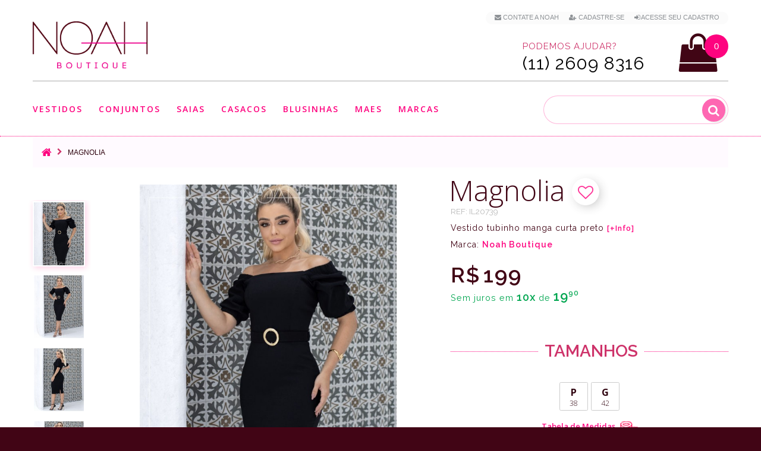

--- FILE ---
content_type: text/html; charset=utf-8
request_url: https://www.noahmodas.com.br/magnolia-vestido-tubinho-manga-curta-preto
body_size: 16277
content:
<!DOCTYPE html>
<!--[if IE]><![endif]-->
<!--[if IE 8 ]>
<html dir="ltr" lang="pt-br" class="ie8"><![endif]-->
<!--[if IE 9 ]>
<html dir="ltr" lang="pt-br" class="ie9"><![endif]-->
<!--[if (gt IE 9)|!(IE)]><!-->
<html dir="ltr" lang="pt-br">
<!--<![endif]-->
<head>
    <meta charset="utf-8"/>
    <meta name="viewport" content="width=device-width, initial-scale=1, maximum-scale=1, user-scalable=0">

	
    <title>Magnolia - Vestido tubinho manga curta preto |  Moda Evangelica e Executiva </title>

	<script>var cdn_url='https://www.noahmodas.com.br';</script>
    <base href="https://www.noahmodas.com.br/"/>

	




			<link rel="canonical" href="https://www.noahmodas.com.br/magnolia-vestido-tubinho-manga-curta-preto" />

	
			<meta name="description" content="Magnolia - Vestido tubinho manga curta preto no estilo moda evangélica, moda executiva e moda cristã modernas. Para você, mulher virtuosa."/>
	
    
	  <meta http-equiv="X-UA-Compatible" content="IE=edge">
    		<link href="https://www.noahmodas.com.br/image/catalog/favicon_N.png" rel="icon"/>
    
    		<meta property="og:site_name" content="NOAH Boutique" /><meta property="og:type" content="product" /><meta property="og:url" content="https://www.noahmodas.com.br/magnolia-vestido-tubinho-manga-curta-preto"/><meta property="og:image" content="https://www.noahmodas.com.br/image/cache/catalog/vestidos/Magnolia/Magnolia2-800x800.jpg" /><meta property="og:image:width" content="800"/><meta property="og:image:height" content="800"/><meta property="og:title" content="Vestido Magnolia"/><meta property="og:description" content="Vestido tubinho manga curta preto | Moda Evangelica e Executiva"/>    
		<!-- Google Tag Manager -->
		<script>(function(w,d,s,l,i){w[l]=w[l]||[];w[l].push({'gtm.start':
		new Date().getTime(),event:'gtm.js'});var f=d.getElementsByTagName(s)[0],
		j=d.createElement(s),dl=l!='dataLayer'?'&l='+l:'';j.async=true;j.src=
		'https://www.googletagmanager.com/gtm.js?id='+i+dl;f.parentNode.insertBefore(j,f);
		})(window,document,'script','dataLayer','GTM-M4X68JN');</script>
		<!-- End Google Tag Manager -->


    <script src="https://www.noahmodas.com.br/catalog/view/javascript/jquery/jquery-2.1.1.min.js"></script>
    <link href="https://www.noahmodas.com.br/catalog/view/javascript/bootstrap/css/bootstrap.min.css" rel="stylesheet" media="screen"/>
    <script src="https://www.noahmodas.com.br/catalog/view/javascript/bootstrap/js/bootstrap.min.js"></script>
<!--    <script src="https://www.noahmodas.com.br/catalog/view/javascript/jquery/datetimepicker/moment_bootstrap-datetimepicker.min.js"></script>-->
    <link href="https://www.noahmodas.com.br/catalog/view/javascript/jquery/owl-carousel/owl.carousel.css" rel="stylesheet">
	<link href="https://www.noahmodas.com.br/catalog/view/theme/theme633/stylesheet/magnificent.css" rel="stylesheet">
    <link href="https://www.noahmodas.com.br/catalog/view/theme/theme633/js/jquery.bxslider/jquery.bxslider.css" rel="stylesheet">
    <link href="https://www.noahmodas.com.br/catalog/view/theme/theme633/js/fancybox/jquery.fancybox.css" rel="stylesheet">

            <link href="catalog/view/javascript/jquery/magnific/magnific-popup.css" type="text/css" rel="stylesheet"
              media="screen"/>
            <link href="catalog/view/javascript/jquery/datetimepicker/bootstrap-datetimepicker.min.css" type="text/css" rel="stylesheet"
              media="screen"/>
    
    <script src="https://www.noahmodas.com.br/catalog/view/theme/theme633/js/common.js"></script>
    <script src="https://www.noahmodas.com.br/catalog/view/javascript/jquery/owl-carousel/owl.carousel.min.js"></script>


    <!--custom script-->
                        <script src="catalog/view/javascript/jquery/magnific/jquery.magnific-popup.min.js"></script>
                                <script src="catalog/view/javascript/jquery/datetimepicker/moment.js"></script>
                                <script src="catalog/view/javascript/jquery/datetimepicker/bootstrap-datetimepicker.min.js"></script>
            
    <script src="https://www.noahmodas.com.br/catalog/view/theme/theme633/js/device-jquery.mask.min.js"></script>


        <link href="https://www.noahmodas.com.br/catalog/view/theme/theme633/stylesheet/stylesheet.css" rel="stylesheet">

</head>
<body class="product-product-1248">

<!-- Google Tag Manager (noscript) -->
<noscript><iframe src="https://www.googletagmanager.com/ns.html?id=GTM-M4X68JN"
height="0" width="0" style="display:none;visibility:hidden"></iframe></noscript>
<!-- End Google Tag Manager (noscript) -->

<p id="gl_path" class="hidden">theme633</p>
<div id="page">
    <header>
        <div class="container">
            <nav id="top-links" class="nav toggle-wrap">

                <a class="visible-xs toggle" href='#' title="Lista de looks favoritos"  style="margin-right: 7px;"><img src="https://www.noahmodas.com.br/image/catalog/mobile_top_heart.svg" alt="Lista de looks favoritos" style="width: 34px;"></a>
				<span class="wish-counter" style='top:-49px;'>0</span>


                <ul class="toggle_cont" style="padding: 0px 15px 5px 15px;background: #fbfbfb">

					<li class="hidden-xs"> <a href="/contato" title="Contate a NOAH" > <i class="fa fa-envelope"></i> <span>Contate a NOAH</span></a></li>


					
						<li> <a href="/cadastro" title="Cadastre-se" rel="nofollow"><i class="fa fa-user-plus"></i> <span>Cadastre-se</span></a> </li>
						<li> <a href="/login" title="Acesse seu Cadastro" rel="nofollow"><i class="fa fa-sign-in"></i> <span>Acesse seu Cadastro</span></a> </li>                    

					

					
					
					<li id="head_checkout_block" class="hidden-xs" style="display: none;"> <a href="https://www.noahmodas.com.br/index.php?route=checkout/checkout" title="Finalizar pedido atual" id="head_checkout" style="display: inline;"> <i class="fa fa-check checkout_link"></i> <span class="checkout_link">Finalizar pedido atual </span> </a>&nbsp;</li>

                </ul>
            </nav>

			<div class="button-top">
											</div>

			</div>
              <div class="container header_push">
                <div id="logo" class="logo">
                    
                        <h1><a href="/" title='NOAH Boutique - Moda Evangelica e Executiva'><img src="https://www.noahmodas.com.br/image/catalog/logo-noah.png" alt="NOAH Boutique - Moda Evangelica e Executiva" class="img-responsive"/ height="75" width="194"></a></h1>
                                    </div>

				

<div class="box-cart">
	  <script>cart_items_ch = new Array();</script>

<div id="cart"  data-toggle="tooltip" title="Ver Looks na Sacola" class="cart toggle-wrap">

	<button type="button" data-loading-text="Carregando..." class="toggle" id="cart_bt">
		<i class="fa fa-shopping-bag"></i>
		<strong>Sacola de Compras</strong>
		<span id="cart-total" class="cart-total">0 item(s) - 0.00</span>
		<span id="cart-total2" class="cart-total2">0</span>	</button>

	<img src="https://www.noahmodas.com.br/image/catalog/mobile_top_shopping-bag.svg" alt="Sacola de compras" class="shopping-bag-img visible-xs">

	<div class="pull-right toggle_cont">
	<ul>
		<li>
	  <div class="text-center cart_empty" >Sacola de Compras vazía</div>
	</li>
	  </ul>

  </div>
</div>
</div>

	<script>

			if(document.getElementById("cart-total2") != null) {

				if(document.getElementById("cart-total2").innerHTML >=1 && (location.href.indexOf('checkout/checkout') <=0 && location.href.indexOf('payment/pagseguro') <= 0 )) 
					document.getElementById("head_checkout_block").style.display='inline';
				
			}

	</script>

				<div class="phone hidden-xs" >
					<p><span class="phone_text number_font">Podemos ajudar?</span><BR><span class="phone_number number_font" id="contact_phone_link_header">(11) 2609 8316</span></p>
				</div>

				<div class="visible-xs" style="position:fixed;left:10px;bottom:10px;z-index:99;opacity:0.85"><a href="javascript:if(confirm('Enviar um whatsapp para a NOAH?')){location.href='https://api.whatsapp.com/send?text=Ola%2C&phone=5511914674485'}" id="phone_link_m" title='Enviar um Whatsapp para a NOAH'><img src="https://www.noahmodas.com.br/image/catalog/whatsapp_icon.svg" alt='Envia um Whatsapp para a NOAH' style="width: 40px; height: 40px"/></a></div>

				<hr>
            </div>
			
		<div id="stuck" class="stuck-menu">
			<div class="container">	
							<div id="tm_menu" class="nav__primary">
						<ul class="menu">
<li>
<a href="https://www.noahmodas.com.br/vestidos" title='Vestidos'>Vestidos</a>
<ul>
<li>
<a href="https://www.noahmodas.com.br/vestidos-jeans-moda-evangelica" title='Jeans'>Jeans</a>
</li>
<li>
<a href="https://www.noahmodas.com.br/vestidos-renda-moda-evangelica" title='Renda'>Renda</a>
</li>
<li>
<a href="https://www.noahmodas.com.br/vestidos-tubinho-moda-evangelica" title='Tubinho'>Tubinho</a>
</li>
<li>
<a href="https://www.noahmodas.com.br/vestidos-longo-moda-evangelica" title='Longo'>Longo</a>
</li>
<li>
<a href="https://www.noahmodas.com.br/vestidos-midi-moda-executiva" title='Midi'>Midi</a>
</li>
<li>
<a href="https://www.noahmodas.com.br/vestidos-sino-moda-evangelica" title='Sino'>Sino</a>
</li>
<li>
<a href="https://www.noahmodas.com.br/vestidos-evase-moda-evangelica" title='Evasê'>Evasê</a>
</li>
<li>
<a href="https://www.noahmodas.com.br/salopetes-moda-evangelica" title='Salopete'>Salopete</a>
</li>

</ul>

</li>
<li>
<a href="https://www.noahmodas.com.br/conjuntos" title='Conjuntos'>Conjuntos</a>
<ul>
<li>
<a href="https://www.noahmodas.com.br/conjuntos-midi-moda-evangelica" title='Midi'>Midi</a>
</li>
<li>
<a href="https://www.noahmodas.com.br/conjuntos-lapis-moda-crista" title='Lapis'>Lapis</a>
</li>
<li>
<a href="https://www.noahmodas.com.br/conjuntos-gode-moda-executiva" title='Godê'>Godê</a>
</li>
<li>
<a href="https://www.noahmodas.com.br/blusinhas-conjuntos-jeans-moda-evangelica" title='Jeans'>Jeans</a>
</li>
<li>
<a href="https://www.noahmodas.com.br/conjuntos-sino-moda-evangelica" title='Sino'>Sino</a>
</li>
<li>
<a href="https://www.noahmodas.com.br/conjuntos-longa-moda-evangelica" title='Longa'>Longa</a>
</li>
<li>
<a href="https://www.noahmodas.com.br/conjuntos-jardineira-moda-evangelica" title='Salopete'>Salopete</a>
</li>

</ul>

</li>
<li>
<a href="https://www.noahmodas.com.br/saias" title='Saias'>Saias</a>
<ul>
<li>
<a href="https://www.noahmodas.com.br/saias-midi-moda-evangelica" title='Midi'>Midi</a>
</li>
<li>
<a href="https://www.noahmodas.com.br/saias-jeans-moda-evangelica" title='Jeans'>Jeans</a>
</li>
<li>
<a href="https://www.noahmodas.com.br/saias-lapis-roupa-evangelica" title='Lapis'>Lapis</a>
</li>
<li>
<a href="https://www.noahmodas.com.br/saias-sino-moda-executiva" title='Sino'>Sino</a>
</li>
<li>
<a href="https://www.noahmodas.com.br/saias-longa-moda-evangelica" title='Longa'>Longa</a>
</li>

</ul>

</li>
<li>
<a href="https://www.noahmodas.com.br/casacos" title='Casacos'>Casacos</a>
<ul>
<li>
<a href="https://www.noahmodas.com.br/casacos-blazers-roupas-evangelicas" title='Blazer'>Blazer</a>
</li>

</ul>

</li>
<li>
<a href="https://www.noahmodas.com.br/blusinhas" title='Blusinhas'>Blusinhas</a>
<ul>
<li>
<a href="https://www.noahmodas.com.br/blusinhas-manga-curta-moda-executiva" title='Manga curta'>Manga curta</a>
</li>
<li>
<a href="https://www.noahmodas.com.br/blusinhas-manga-longa-moda-evangelica" title='Manga longa'>Manga longa</a>
</li>
<li>
<a href="https://www.noahmodas.com.br/blusinhas-camisa-moda-evangelica" title='Camisa'>Camisa</a>
</li>

</ul>

</li>
<li>
<a href="https://www.noahmodas.com.br/dia-das-maes" title='Maes'>Maes</a>

</li>
<li>
<a href="/marcas" title='Marcas'>Marcas</a>
<ul>
<li>
<a href="https://www.noahmodas.com.br/moda-evangelica-noah-boutique" title='Noah Boutique'>Noah Boutique</a>
</li>
<li>
<a href="https://www.noahmodas.com.br/moda-evangelica-az-irmas" title='Az irmãs'>Az irmãs</a>
</li>
<li>
<a href="https://www.noahmodas.com.br/moda-evangelica-bella-heranca" title='Bella Herança'>Bella Herança</a>
</li>
<li>
<a href="https://www.noahmodas.com.br/moda-evangelica-boutique-k" title='Boutique K'>Boutique K</a>
</li>
<li>
<a href="https://www.noahmodas.com.br/moda-evangelica-hapuk" title='Hapuk'>Hapuk</a>
</li>
<li>
<a href="https://www.noahmodas.com.br/moda-evangelica-jany-pim" title='Jany Pim'>Jany Pim</a>
</li>
<li>
<a href="https://www.noahmodas.com.br/moda-evangelica-kauly" title='Kauly'>Kauly</a>
</li>
<li>
<a href="https://www.noahmodas.com.br/moda-evangelica-luciana-pais" title='Luciana Pais'>Luciana Pais</a>
</li>
<li>
<a href="https://www.noahmodas.com.br/moda-evangelica-tata-martello" title='Tata Martello'>Tata Martello</a>
</li>

</ul>

</li>

</ul>
						<div class="clear">
					</div>
				</div>
						<div id="search" class="search">
	<input type="text" name="search" autocomplete="off" value="" placeholder="" style="background:none;" /><input type="checkbox" name="description" value="1" id="description1" style="display:none" checked><button type="button" class="button-search"><i class="fa fa-search"></i></button>
</div>			</div>
        </div>

                    <div class="container">
                <div id="menu-gadget" class="menu-gadget" >
                    <ul class="menu">
<li>
<a href="https://www.noahmodas.com.br/vestidos" title='Vestidos'>Vestidos</a>
<ul>
<li>
<a href="https://www.noahmodas.com.br/vestidos-jeans-moda-evangelica" title='Jeans'>Jeans</a>
</li>
<li>
<a href="https://www.noahmodas.com.br/vestidos-renda-moda-evangelica" title='Renda'>Renda</a>
</li>
<li>
<a href="https://www.noahmodas.com.br/vestidos-tubinho-moda-evangelica" title='Tubinho'>Tubinho</a>
</li>
<li>
<a href="https://www.noahmodas.com.br/vestidos-longo-moda-evangelica" title='Longo'>Longo</a>
</li>
<li>
<a href="https://www.noahmodas.com.br/vestidos-midi-moda-executiva" title='Midi'>Midi</a>
</li>
<li>
<a href="https://www.noahmodas.com.br/vestidos-sino-moda-evangelica" title='Sino'>Sino</a>
</li>
<li>
<a href="https://www.noahmodas.com.br/vestidos-evase-moda-evangelica" title='Evasê'>Evasê</a>
</li>
<li>
<a href="https://www.noahmodas.com.br/salopetes-moda-evangelica" title='Salopete'>Salopete</a>
</li>

</ul>

</li>
<li>
<a href="https://www.noahmodas.com.br/conjuntos" title='Conjuntos'>Conjuntos</a>
<ul>
<li>
<a href="https://www.noahmodas.com.br/conjuntos-midi-moda-evangelica" title='Midi'>Midi</a>
</li>
<li>
<a href="https://www.noahmodas.com.br/conjuntos-lapis-moda-crista" title='Lapis'>Lapis</a>
</li>
<li>
<a href="https://www.noahmodas.com.br/conjuntos-gode-moda-executiva" title='Godê'>Godê</a>
</li>
<li>
<a href="https://www.noahmodas.com.br/blusinhas-conjuntos-jeans-moda-evangelica" title='Jeans'>Jeans</a>
</li>
<li>
<a href="https://www.noahmodas.com.br/conjuntos-sino-moda-evangelica" title='Sino'>Sino</a>
</li>
<li>
<a href="https://www.noahmodas.com.br/conjuntos-longa-moda-evangelica" title='Longa'>Longa</a>
</li>
<li>
<a href="https://www.noahmodas.com.br/conjuntos-jardineira-moda-evangelica" title='Salopete'>Salopete</a>
</li>

</ul>

</li>
<li>
<a href="https://www.noahmodas.com.br/saias" title='Saias'>Saias</a>
<ul>
<li>
<a href="https://www.noahmodas.com.br/saias-midi-moda-evangelica" title='Midi'>Midi</a>
</li>
<li>
<a href="https://www.noahmodas.com.br/saias-jeans-moda-evangelica" title='Jeans'>Jeans</a>
</li>
<li>
<a href="https://www.noahmodas.com.br/saias-lapis-roupa-evangelica" title='Lapis'>Lapis</a>
</li>
<li>
<a href="https://www.noahmodas.com.br/saias-sino-moda-executiva" title='Sino'>Sino</a>
</li>
<li>
<a href="https://www.noahmodas.com.br/saias-longa-moda-evangelica" title='Longa'>Longa</a>
</li>

</ul>

</li>
<li>
<a href="https://www.noahmodas.com.br/casacos" title='Casacos'>Casacos</a>
<ul>
<li>
<a href="https://www.noahmodas.com.br/casacos-blazers-roupas-evangelicas" title='Blazer'>Blazer</a>
</li>

</ul>

</li>
<li>
<a href="https://www.noahmodas.com.br/blusinhas" title='Blusinhas'>Blusinhas</a>
<ul>
<li>
<a href="https://www.noahmodas.com.br/blusinhas-manga-curta-moda-executiva" title='Manga curta'>Manga curta</a>
</li>
<li>
<a href="https://www.noahmodas.com.br/blusinhas-manga-longa-moda-evangelica" title='Manga longa'>Manga longa</a>
</li>
<li>
<a href="https://www.noahmodas.com.br/blusinhas-camisa-moda-evangelica" title='Camisa'>Camisa</a>
</li>

</ul>

</li>
<li>
<a href="https://www.noahmodas.com.br/dia-das-maes" title='Maes'>Maes</a>

</li>
<li>
<a href="/marcas" title='Marcas'>Marcas</a>
<ul>
<li>
<a href="https://www.noahmodas.com.br/moda-evangelica-noah-boutique" title='Noah Boutique'>Noah Boutique</a>
</li>
<li>
<a href="https://www.noahmodas.com.br/moda-evangelica-az-irmas" title='Az irmãs'>Az irmãs</a>
</li>
<li>
<a href="https://www.noahmodas.com.br/moda-evangelica-bella-heranca" title='Bella Herança'>Bella Herança</a>
</li>
<li>
<a href="https://www.noahmodas.com.br/moda-evangelica-boutique-k" title='Boutique K'>Boutique K</a>
</li>
<li>
<a href="https://www.noahmodas.com.br/moda-evangelica-hapuk" title='Hapuk'>Hapuk</a>
</li>
<li>
<a href="https://www.noahmodas.com.br/moda-evangelica-jany-pim" title='Jany Pim'>Jany Pim</a>
</li>
<li>
<a href="https://www.noahmodas.com.br/moda-evangelica-kauly" title='Kauly'>Kauly</a>
</li>
<li>
<a href="https://www.noahmodas.com.br/moda-evangelica-luciana-pais" title='Luciana Pais'>Luciana Pais</a>
</li>
<li>
<a href="https://www.noahmodas.com.br/moda-evangelica-tata-martello" title='Tata Martello'>Tata Martello</a>
</li>

</ul>

</li>

</ul>
                </div>
            </div>
        
        

		<script>

			var customer_first_name='',
				customer_mail = '',
				customer_id = '',
				customer_phone = '';

		</script>


  </header>


<script>

	dataLayer.push({'product-id':'[\'1248\']'});
	dataLayer.push({'product-id-g':'IL20739'});
	dataLayer.push({'product-name':'Magnolia'});
	dataLayer.push({'product-price':'199.00'});


</script>


<div class="container">

    <ul class="breadcrumb" itemscope itemtype="http://schema.org/BreadcrumbList">
                    <li itemprop="itemListElement" itemscope itemtype="http://schema.org/ListItem">
                <a itemprop="item"  href="https://www.noahmodas.com.br/index.php?route=common/home"><i class="fa fa-home"></i></a>
				<meta itemprop="name" content="Home" />
				<meta itemprop="position" content="1" />
            </li>
                    <li itemprop="itemListElement" itemscope itemtype="http://schema.org/ListItem">
                <a itemprop="item"  href="https://www.noahmodas.com.br/magnolia-vestido-tubinho-manga-curta-preto">Magnolia</a>
				<meta itemprop="name" content="Magnolia" />
				<meta itemprop="position" content="2" />
            </li>
            </ul>

    <div class="row">
        
        



        <div class="col-sm-12 product_page" id="content" itemscope itemtype="http://schema.org/Product">		
		<link itemprop="url" href='https://www.noahmodas.com.br/magnolia-vestido-tubinho-manga-curta-preto' />

			<div class="row product-content-columns">
                <!-- Content left -->
                <div class="col-lg-7 product_page-left">
                    <!-- product image -->

					<a href="javascript:wishlist.add('1248');" id="wish_show_link2" class="product-others product-others-icon" data-toggle="tooltip" title="Adicionar aos Looks Favoritos" style="position: absolute;z-index: 98;right: 25px; top: 10px;display:none"><i class="fa fa-heart-o gtm_add_wish" onclick="$(this).removeClass('fa-heart-o');$(this).addClass('fa-heart')"></i></a>


					<a href="javascript:show_video();" class="product-others product-others-icon" data-toggle="tooltip" title="Ver v&iacute;deo" id="video_show_link2" style="display:none;position: absolute;z-index: 99;right: 25px; top: 60px;"><i class="fa fa-video-camera"></i></a>

                    <div id="default_gallery" class="product-gallery">
                                                                                    <div class="image-thumb">
                                    <ul id="image-additional" class="image-additional">

                                        
                                            <li>
                                                <a href="#" title="Foto do produto" data-image="https://www.noahmodas.com.br/image/cache/catalog/vestidos/Magnolia/Magnolia2-800x800.jpg">
                                                    <img  src="https://www.noahmodas.com.br/image/cache/catalog/vestidos/Magnolia/Magnolia2-800x800.jpg" alt="Foto do produto" class="thumb-imgs" style="padding:2px">
                                                </a>
                                            </li>

                                        
                                        
                                            <li>
                                                <a href="#" title="Foto do produto" data-image="https://www.noahmodas.com.br/image/cache/catalog/vestidos/Magnolia/Magnolia1-800x800.jpg">
                                                    <img src="https://www.noahmodas.com.br/image/cache/catalog/vestidos/Magnolia/Magnolia1-150x188.jpg" alt="Foto do produto" class="thumb-imgs" style="padding:2px"></a>
                                            </li>

                                        
                                            <li>
                                                <a href="#" title="Foto do produto" data-image="https://www.noahmodas.com.br/image/cache/catalog/vestidos/Magnolia/Magnolia4-800x800.jpg">
                                                    <img src="https://www.noahmodas.com.br/image/cache/catalog/vestidos/Magnolia/Magnolia4-150x188.jpg" alt="Foto do produto" class="thumb-imgs" style="padding:2px"></a>
                                            </li>

                                        
                                            <li>
                                                <a href="#" title="Foto do produto" data-image="https://www.noahmodas.com.br/image/cache/catalog/vestidos/Magnolia/Magnolia3-800x800.jpg">
                                                    <img src="https://www.noahmodas.com.br/image/cache/catalog/vestidos/Magnolia/Magnolia3-150x188.jpg" alt="Foto do produto" class="thumb-imgs" style="padding:2px"></a>
                                            </li>

                                        
                                    </ul>
                                </div>
                            

<!--PRODUCT IMAGES-->
                            
								<div id="product-image" class="product-image">

                                    <div class="magnificent-wrap">
                                        <div class="magnificent" data-magnificent="product-image">
                                            <div class="polaroid">
                                                <div class="inner">
                                                    <img src="https://www.noahmodas.com.br/image/cache/catalog/vestidos/Magnolia/Magnolia2-800x800.jpg" alt="Magnolia"/>
                                                </div>
                                            </div>
                                        </div>
                                    </div>

                                    <div class="magnificent-viewport-wrap">
                                        <div data-magnificent-viewport="product-image">
                                            <div class="inner">
                                                <img itemprop="image" src="https://www.noahmodas.com.br/image/cache/catalog/vestidos/Magnolia/Magnolia2-800x800.jpg" alt="Magnolia"/>
                                            </div>
                                        </div>
                                    </div>

                                    <script class="source">
                                        $(function () {
                                            $('#product-image [data-magnificent]').magnificent();
                                        });
                                    </script>
                                </div>
                                                                        </div>


                    
                                
						<div id="full_gallery" itemscope itemtype="http://schema.org/ImageGallery">

						  <meta itemprop="image" content="https://www.noahmodas.com.br/image/cache/catalog/vestidos/Magnolia/Magnolia2-800x800.jpg">

                            <ul id="gallery">
                                                                    <li>
										<a href="https://www.noahmodas.com.br/image/cache/catalog/vestidos/Magnolia/Magnolia2-800x800.jpg" data-something="something" data-another-thing="anotherthing"></a>
										<img src="https://www.noahmodas.com.br/image/cache/catalog/vestidos/Magnolia/Magnolia2-800x800.jpg" title="Magnolia" alt="Magnolia"/>
                                    </li>
                                                                    <li>
										<img itemprop="thumbnailUrl" src="https://www.noahmodas.com.br/image/cache/catalog/vestidos/Magnolia/Magnolia1-800x800.jpg" alt="Magnolia"/>
                                    </li>
                                                                    <li>
										<img itemprop="thumbnailUrl" src="https://www.noahmodas.com.br/image/cache/catalog/vestidos/Magnolia/Magnolia4-800x800.jpg" alt="Magnolia"/>
                                    </li>
                                                                    <li>
										<img itemprop="thumbnailUrl" src="https://www.noahmodas.com.br/image/cache/catalog/vestidos/Magnolia/Magnolia3-800x800.jpg" alt="Magnolia"/>
                                    </li>
                                
                            </ul>
						</div>

						
					  					</div>




<!-- Content right -->
                <div class="col-lg-5 product_page-right">
                    <div class="general_info product-info">
						<div class="product-title" style="display:inline"><span itemprop="name">Magnolia</span> 


							<a href="javascript:wishlist.add('1248');" class="product-others product-others-icon" data-toggle="tooltip"  id="wish_show_link" title="Adicionar aos Looks Favoritos" style="position:relative;top:5px;display:none"><i class="fa fa-heart-o gtm_add_wish" onclick="$(this).removeClass('fa-heart-o');$(this).addClass('fa-heart')" style="position: relative;left: 0px;top: -5px;"></i></a>

							<a href="javascript:show_video();" class="product-others product-others-icon" data-toggle="tooltip" title="Ver v&iacute;deo" id="video_show_link" style="display:none;position:relative;top:5px;"><i class="fa fa-video-camera" style="position: relative;left: 0px;top: -5px;"></i></a>


						</div>

						<script>product_name='Magnolia'</script>

						 <div class="product-details">
							<div class="text_small number_font" style="letter-spacing:0px;color:#bababa" >REF: <span itemprop="sku">IL20739</span></div>
							<meta itemprop="productID" content="1248" />
							<meta itemprop="brand" content="NOAH">
							<meta itemprop="description" content="Vestido no estilo tubinho, confeccionado no tecidp crepe de bengaline, é na cor preta, possui manga curta/princesa,&nbsp; zíper e um charme de fivela frontal." />

							<div class="model_description number_font">Vestido tubinho manga curta preto 
							<a href="javascript:show_sizes(1);" class="product-btn-add product-others text_question" data-toggle="tooltip" title="Ver mais informa&ccedil;&otilde;es">[+Info]</a></div>

							                                 <div class="model_description number_font">Marca: </strong>
                                    <a href="https://www.noahmodas.com.br/moda-evangelica-noah-boutique" style="font-weight:bold">Noah Boutique</a>
                                </div>
                            

																	<div class="price-section" style="margin-top:30px;" itemprop="offers" itemscope itemtype="http://schema.org/Offer">


										<meta itemprop="price" content = "199.00">
										<meta itemprop="priceCurrency" content="BRL">
										<meta itemprop="availability" content="http://schema.org/InStock"/>
										<meta itemprop="itemCondition" content="http://schema.org/NewCondition" />
										<meta itemprop="url" content="https://www.noahmodas.com.br/magnolia-vestido-tubinho-manga-curta-preto">


											
											<span class="prod-price">R$<b style='font-size: 12px;'> </b>199</span> 

											<p style="font-size:90%; margin-top:6px; color: #00a650;" class="money-amount">


											Sem juros em <span style="font-size:18px;font-weight:600">10x</span> de <span style="font-size:22px;font-weight:600;">19,90</span>

											</p><BR><BR>


									 </div>


								
							</div>

															<div style="margin-bottom:10px; text-align:center">

									<span class="product_or" style="margin-left:8px; padding:10px;">TAMANHOS</span>

								</div>

													</div>


                    <div id="product">



<!-- Product options -->
									<div class="product-options text-center">

							
																	<div class="form-group required" id="prod-options" style="margin-bottom:0px;">


										<div class="options-select" style="padding-bottom:10px;padding-top:10px;">
										 <script>size_chosen = false;</script>

												
													
													   <!--Hide if boletos have taken  -->

														<input type="radio" id="pro_4744" name="option[1256]" value="4744"/>

														<button onclick="size_chosen = true;document.getElementById('pro_4744').checked=true;change_bg_color('prod-options','form-group required');prod_select_br_switch('pro_',4744);qtd_warning(3,'P 38')">
															<span class="select-square" id="sq_pro_4744"> 

															 <span style='position: relative;top: 8px;'><span style='font-weight:700;'>P</span><BR><span style='font-size:12px;'>38</span></span>
															</span>
														</button>
													
													   <!--Hide if boletos have taken  -->

														<input type="radio" id="pro_4746" name="option[1256]" value="4746"/>

														<button onclick="size_chosen = true;document.getElementById('pro_4746').checked=true;change_bg_color('prod-options','form-group required');prod_select_br_switch('pro_',4746);qtd_warning(2,'G 42')">
															<span class="select-square" id="sq_pro_4746"> 

															 <span style='position: relative;top: 8px;'><span style='font-weight:700;'>G</span><BR><span style='font-size:12px;'>42</span></span>
															</span>
														</button>
													
												
												<br><a href='javascript:show_sizes(0);' title='Medidas de cada tamanho' id='discover_size' class='product-btn-add product-others text_question' style='display:none; margin-top:15px; font-size: 13px;'>Tabela de Medidas <img src='https://www.noahmodas.com.br/image/catalog/_geral/fita_metrica2.png' style='margin-left: 5px; ;'></a>
										</div>

									</div>

								
							


							<div style="margin-top:10px"></div>
							<div class="prod_buttons_sec text-center">
								<input type="hidden" name="quantity" value="1" id="input-quantity" class="form-control"/>
								<input type="hidden" name="product_id" value="1248"/>


								<span style="position:relative;top:33px;font-size:16px;display:none;">Em Estoque</span>


																	<div id="product_bt_div">
										<button type="button" id="button-checkout" data-loading-text="Carregando..." class="btn buy-btn gtm_addtocart" style="font-size:26px; font-weight:500; min-width:250px;">COMPRAR</button><BR><BR><BR>

									</div>


									<div class="space"></div><span class="product_or" style="margin-left:5px; padding:10px;">FRETE</span>


								
								<a id="size_tab"></a><BR>

								<BR>

							</div>
						</div>

<!--Calculo frete-->



													
							<div style="display:inline-block;width: 100%;" id="frete_block" class="text-center">

								<div style='font: 600 14px/14px "Open Sans",sans-serif; color: #bb94b8;'><i class="fa fa-truck frete-truck" style="color:#daadd5; vertical-align: top; transform: rotateY(180deg);"></i><!-- Calcule o Frete e Prazos de entrega--> CONSULTE PRE&Ccedil;OS E PRAZOS</div>

								  <div>
									<div class="col-lg-4 col-lg-offset-4 col-md-4 col-md-offset-4 col-sm-4 col-sm-offset-4 col-xs-2 col-xs-offset-3">
										<input type="tel" onkeypress="nums(event,this);" onkeyup="calcula_CEP(this);" value="" id="input-frete"  maxlength="9" style="border:1px solid #c0c0c0;" placeholder="Digite o CEP">
										<div id="frete-loading" style="display:none; white-space:nowrap; position: relative; left: -25px;" class="frete-text-loading"></div>
									</div>
									<input type="hidden" value='03220,03298' id="input-frete-contratos">
									<input type="hidden" value='04447021' id="input-frete-origem">
									<input type="hidden" value='Calculando para:' id="frete-text-loading">
									<input type="hidden" value='2' id="frete-days">
									<input type="hidden" value='17.47' id="frete-price-min">
									<input type="hidden" value='399' id="frete-price-free">


									<button type="button" id="button-frete" style="display:none"></button>

									<script>var cep_last='';var contratos_nomes = {'cont_03220':'Sedex','cont_03298':'PAC',};</script>								</div>
							</div>


							<BR><BR>
							<div id="frete-values" class="frete-text">	</div>

											
					<BR><BR>
				 
				</div>


				<div class="text-center"><span class="product_or" style="padding:10px;">COMPARTILHE</span></div>


					<div  id="social_share" style="margin-top:-10px">


							<div style="padding-top:25px;text-align:center;">

								<a href='https://www.facebook.com/sharer/sharer.php?u=www.noahmodas.com.br%2Fmagnolia-vestido-tubinho-manga-curta-preto' title="Compartilhar no Facebook" target="_blank" rel="noopener" onclick="window.open(this.href,'','scrollbars=4,width=580,height=650');return false;"><span  class="product-btn-add product-others" data-toggle="tooltip" data-original-title="Compartilhe no Facebook"><i class="fa fa-facebook" style="color:#4267B2;"></i></span></a>

								<a href='https://api.whatsapp.com/send?text=https%3A%2F%2Fwww.noahmodas.com.br%2Fmagnolia-vestido-tubinho-manga-curta-preto' title="Compartilhar no Whatsapp" target="_blank" rel="noopener"><span class="product-btn-add product-others visible-xs" data-toggle="tooltip" data-original-title="Compartilhe no Whatsapp"><i class="fa fa-whatsapp" style="color:#00E676;"></i></span></a>

								<a href='https://twitter.com/intent/tweet?url=https%3A%2F%2Fwww.noahmodas.com.br%2Fmagnolia-vestido-tubinho-manga-curta-preto&hashtags=modaevangelica,modaexecutiva,modacrista,evangelicamoderna,lookevangelico,modafeminina,lookinspiracao,paolasantana,mulhervirtuosa,mulhercrista' title="Compartilhar no Twitter" target="_blank" rel="noopener" onclick="window.open(this.href,'','scrollbars=4,width=400,height=420');return false;"><span class="product-btn-add product-others" data-toggle="tooltip" data-original-title="Compartilhe no Twitter"><i class="fa fa-twitter" style="color:#1DA1F2;"></i></span></a>


								<a href='https://pinterest.com/pin/create/button/?url=www.noahmodas.com.br%2Fmagnolia-vestido-tubinho-manga-curta-preto&media=https%3A%2F%2Fwww.noahmodas.com.br%2Fimage%2Fcache%2Fcatalog%2Fvestidos%2FMagnolia%2FMagnolia2-800x800.jpg&description=Malibu+%7C+Magnolia+-+Vestido+tubinho+manga+curta+preto' title="Compartilhar no Pinterest" target="_blank" rel="noopener" onclick="window.open(this.href,'','scrollbars=4,width=600,height=600');return false;"><span style="border:none" class="product-btn-add product-others" data-toggle="tooltip" data-original-title="Compartilhe no Pinterest"><i class="fa fa-pinterest" style="color:#BD081C;"></i></span></a>
							
							</div>

						</div>


					<span class="visible-xs"><BR></span>

			</div>



		  <script>


			if($(window).width() <=479)
				$('#wish_show_link2').show();
			else
				$('#wish_show_link').show();


			function sizes_store(option_size){

				  $.ajax({
					url: 'index.php?route=product/product/size_store',
					type: 'post',
					data: "product_id=1248&product_name=Magnolia&product_price=199.00&option_size=" +option_size ,
					dataType: 'json',

					success:function(json){

					  sizes_str = '';


						$.each(json, function(key, value){
							sizes_str =  key + ":" + value + ' / ' + sizes_str;
						});

					  $.cookie('sizes_stored', sizes_str, { expires: 30, path: '/' });

					},
				});
		}


			function qtd_warning(qtd_stock,option_size){


				size_last_picked = option_size;


				if(qtd_stock <= 3 ){


					if(typeof(timer) != 'undefined'){
						clearTimeout(timer);
						$('.alert-info').addClass('fadeOut')
					}

					plural = qtd_stock > 1 ? "s" : "";

					$('#content').parent().before('<div class="alert alert-info" style="background:#03A9F4"><i class="fa fa-exclamation-triangle"></i>Apenas <span class="warning_msg">' +qtd_stock +'</span> pe&ccedil;a' +plural+ ' ' +option_size +' no estoque. Garanta a sua!<button type="button" class="close fa fa-times-circle" data-dismiss="alert"></button></div>');
					timer = setTimeout(function () {$('.alert-info').addClass('fadeOut');}, 5000);
				}

				else{

					if(typeof(timer) != 'undefined')
						clearTimeout(timer);

					$('.alert-info').addClass('fadeOut')

				}
			} 




			$('#input-frete').mask('00000-000');
			cep_last='';

			function calcula_CEP(cep) {


				if(cep.value.length >=9 && cep_last != cep.value){

						cep_last= cep.value;
						document.getElementById("button-frete").click();
						document.getElementById("button-frete").blur();
				 }else
					return false;

			}



			function show_video(){

				var aTag = $("a[id='size_tab']");
				
				$('html,body').animate({scrollTop: aTag.offset().top+100},'slow');

				var els = document.querySelectorAll("a[href='#tab-video']");
				
				if ("undefined" !== typeof els[0]) 
						els[0].click();
			}


			function show_sizes(a){
			
				var aTag = $("a[id='size_tab']");
			
				$('html,body').animate({scrollTop: aTag.offset().top+150},'slow');


				if(a===0)
					var els = document.querySelectorAll("a[href='#tab-specification']");
				else
					var els = document.querySelectorAll("a[href='#tab-description']");
			
				if ("undefined" !== typeof els[0]) 
						els[0].click();
			}


		</script>




                                            </div>

                </div>
            </div>

            <div class="product_tabs">
                <ul class="nav nav-tabs">

                                            <li>
                            <a href="#tab-specification" title="Tabela de medidas" data-toggle="tab"><i class="fa fa-scissors text_color_main" style="font-size:22px;opacity:.5;vertical-align: middle;"></i> &nbsp;Tabela de medidas<i class="fa fa-angle-down visible-xs" style="float:right;font-size: 26px;"></i></a>
                			<script>$('#discover_size').show();</script>

						</li>


					

                    

											<li class="active">
							<a href="#tab-description" title="Descrição do Look" data-toggle="tab"><i class="fa fa-info-circle text_color_main" style="font-size:22px;opacity:.4;vertical-align: middle;"></i> &nbsp;Descrição do Look<i class="fa fa-angle-down visible-xs" style="float:right;font-size: 26px;"></i></a>
						</li>
                    
                </ul>


                <div class="tab-content" style="margin-top: 18px;">

				<span class="visible-xs"><BR></span>

                                        <!-- Product description -->
                     <div id="tab-description" class="tab-pane active product-desc product-section number_font" style="font-size: 14px; letter-spacing: 1px;padding:8px;">
                        <p>Vestido no estilo tubinho, confeccionado no tecidp crepe de bengaline, é na cor preta, possui manga curta/princesa,&nbsp; zíper e um charme de fivela frontal.<br></p>
						<BR><BR>

						Nossos modelos de <b>Vestidos</b> s&atilde;o confeccionados com os mais finos tecidos e pedrarias. Nossa equipe de profissionais &eacute; especializada no que h&aacute; de mais moderno no <b>mundo fashion</b>, dispondo de um ateli&ecirc; em alta costura para desenvolver looks exuberantes, cuidando dos m&iacute;nimos detalhes para que cada pe&ccedil;a possa real&ccedil;ar e valorizar a identidade da mulher virtuosa.<BR><BR>


						As tend&ecirc;ncias da <b>moda executiva</b>, <b>moda evang&eacute;lica</b> e <b>moda crist&atilde;</b> est&atilde;o sempre evoluindo, e por este motivo a <u>NOAH Boutique | Moda Evangelica e Executiva</u> est&aacute; todos os dias planejando e produzindo o que h&aacute; de melhor no universo da <b>moda feminina</b>, oferecendo acesso f&aacute;cil e r&aacute;pido a  uma <b>loja online</b> onde se possa comprar roupas de qualidade com seguran&ccedil;a.

						<BR><BR><i><b>{</b>Vista-se com roupas confort&aacute;veis, agradre sempre a si mesma<b>}</b></i>

					
						<div class="product-tags"><BR><BR><BR>
							<i class="fa fa-tags"></i> 
							
							  								
								<a href="index.php?route=product/search&description=1&sort=p.quantity&order=DESC&search=vestido" rel="nofollow" title="vestido">vestido</a>

							  
							
							  								
								<a href="index.php?route=product/search&description=1&sort=p.quantity&order=DESC&search=tubinho" rel="nofollow" title="tubinho">tubinho</a>

							  
							
							  								
								<a href="index.php?route=product/search&description=1&sort=p.quantity&order=DESC&search=crepe+bengaline" rel="nofollow" title="crepe bengaline">crepe bengaline</a>

							  
							
							  								
								<a href="index.php?route=product/search&description=1&sort=p.quantity&order=DESC&search=preto" rel="nofollow" title="preto">preto</a>

							  
							
							  								
								<a href="index.php?route=product/search&description=1&sort=p.quantity&order=DESC&search=cinto" rel="nofollow" title="cinto">cinto</a>

							  
													</div>
					

                        <div class="clearfix"></div>
                    </div>
                    
                                            <!-- Product specifications -->
                        <div id="tab-specification" class="tab-pane product-section">

							
							   <div class="product-spec">

							    <div id="size_table">

								

								<div style='display:block'><div>&nbsp;</div><div class='size_atb'><div>Busto</div></div><div class='size_atb'><div>Cintura</div></div><div class='size_atb'><div>Quadril</div></div><div class='size_atb'><div>Comprimento</div></div></div><div style='display:block'><div class='size_number'>38</div><div class='size_item'>74</div><div class='size_item'>68</div><div class='size_item'>82</div><div class='size_item'>100</div></div>
								 

								<div style='display:block'><div class='size_number'>40</div><div class='size_item'>78</div><div class='size_item'>72</div><div class='size_item'>86</div><div class='size_item'>101</div></div>
								 

								<div style='display:block'><div class='size_number'>42</div><div class='size_item'>82</div><div class='size_item'>78</div><div class='size_item'>94</div><div class='size_item'>103</div></div>
								 

								<div style='display:block'><div class='size_number'>44</div><div class='size_item'>90</div><div class='size_item'>84</div><div class='size_item'>100</div><div class='size_item'>105</div></div>
								 								</div> <BR><BR>
							  </div>

							  <div class="col-md-12 col-lg-12 col-sm-12 col-xs-12">&nbsp;</div>


								<div class="text-center text_nolink number_font col-md-12 col-lg-12 col-sm-12 col-xs-12" style="letter-spacing: 1px;">

									<i class="fa fa-recycle" style="font-size:24px;padding-bottom: 10px;position: relative; top: 3px;"></i>

									<span><b>TROCA F&Aacute;CIL</b></span><BR>

									<span class="number_font fa_footer" style="text-transform: none; font-size: 15px; line-height:22px; white-space: normal"><b>E se n&atilde;o servir?</b> N&atilde;o se preocupe, a primeira troca &eacute; <u>GR&Aacute;TIS</u></span>

							  </div>

							   <div class="col-md-12 col-lg-12 col-sm-12 col-xs-12">&nbsp;</div>

							                        </div>
                    


                                    </div>
            </div>


<!-- Related products -->
            				<span class="visible-xs"><BR><BR><BR><BR></span>

				<div class="box featured">
					<div class="box-heading"><h3 style="white-space: nowrap;"><i class="fa fa-spinner"></i> LOOKS SIMILARES</h3></div>
					  <div class="box-content">
						<div class="box-carousel">
															<div class="product-thumb transition" >
									


									<div class="image  ">
										<a class="lazy" style="padding-bottom: 125%" href="https://www.noahmodas.com.br/niceli-vestido-tubinho-regata-preto-botoes-moda-evangelica" title="Vestido tubinho regata preto botões | Moda Evangelica e Executiva"><img  width="300" height="375"  alt="Vestido tubinho regata preto botões | Moda Evangelica e Executiva" class="img-responsive" data-src="https://www.noahmodas.com.br/image/cache/catalog/vestidos/Niceli/Niceli1-300x375.jpg"  src="#"/> </a>

											<!-- stickers -->
																						
										<button class="product-btn" type="button" data-toggle="tooltip" title="Adicionar&nbsp;aos&nbsp;looks&nbsp;favoritos" onclick="wishlist.add('995');"><i  class="fa fa-heart-o gtm_add_wish"  onclick="$(this).removeClass('fa-heart-o');$(this).addClass('fa-heart')"></i></button>


									</div>

						
									<div class="caption text-center">
											

									<div class="name"><a href="https://www.noahmodas.com.br/niceli-vestido-tubinho-regata-preto-botoes-moda-evangelica" title="Niceli">Vestido tubinho regata preto botões</a></div>

										<div class="product_info">

										
											<div class="price">

											  <div class="text-center">
													
												<span class="price-installment money-amount" style="font-size: 20px; ">Em <b>10x</b> de <span style="font-weight: bold">R$19,90</span></span>

																								  </div>
											</div>	

										 										</div>							
									</div>
								</div>
															<div class="product-thumb transition" >
									


									<div class="image  ">
										<a class="lazy" style="padding-bottom: 125%" href="https://www.noahmodas.com.br/zaira-saia-midi-preta-moda-evangelica" title="Saia midi preta | Moda Evangelica e Executiva"><img  width="300" height="375"  alt="Saia midi preta | Moda Evangelica e Executiva" class="img-responsive" data-src="https://www.noahmodas.com.br/image/cache/catalog/saias/Zaira/Zaira1-300x375.jpg"  src="#"/> </a>

											<!-- stickers -->
																						
										<button class="product-btn" type="button" data-toggle="tooltip" title="Adicionar&nbsp;aos&nbsp;looks&nbsp;favoritos" onclick="wishlist.add('1116');"><i  class="fa fa-heart-o gtm_add_wish"  onclick="$(this).removeClass('fa-heart-o');$(this).addClass('fa-heart')"></i></button>


									</div>

						
									<div class="caption text-center">
											

									<div class="name"><a href="https://www.noahmodas.com.br/zaira-saia-midi-preta-moda-evangelica" title="Saia Zaira">Saia midi preta</a></div>

										<div class="product_info">

										
											<div class="price">

											  <div class="text-center">
													
												<span class="price-installment money-amount" style="font-size: 20px; ">Em <b>10x</b> de <span style="font-weight: bold">R$16,90</span></span>

																								  </div>
											</div>	

										 										</div>							
									</div>
								</div>
															<div class="product-thumb transition" >
									


									<div class="image  ">
										<a class="lazy" style="padding-bottom: 125%" href="https://www.noahmodas.com.br/josefane-vestido-max-midi-evase-com-cinto-preto" title="Vestido Max Midi Evase com cinto preto | Moda Evangelica e Executiva"><img  width="300" height="375"  alt="Vestido Max Midi Evase com cinto preto | Moda Evangelica e Executiva" class="img-responsive" data-src="https://www.noahmodas.com.br/image/cache/catalog/vestidos/Josefane/Josefa1-300x375.jpg"  src="#"/> </a>

											<!-- stickers -->
																						
										<button class="product-btn" type="button" data-toggle="tooltip" title="Adicionar&nbsp;aos&nbsp;looks&nbsp;favoritos" onclick="wishlist.add('1233');"><i  class="fa fa-heart-o gtm_add_wish"  onclick="$(this).removeClass('fa-heart-o');$(this).addClass('fa-heart')"></i></button>


									</div>

						
									<div class="caption text-center">
											

									<div class="name"><a href="https://www.noahmodas.com.br/josefane-vestido-max-midi-evase-com-cinto-preto" title="Josefane">Vestido Max Midi Evase com cinto preto</a></div>

										<div class="product_info">

										
											<div class="price">

											  <div class="text-center">
													
												<span class="price-installment money-amount" style="font-size: 20px; ">Em <b>10x</b> de <span style="font-weight: bold">R$22,90</span></span>

																								  </div>
											</div>	

										 										</div>							
									</div>
								</div>
															<div class="product-thumb transition" >
									


									<div class="image  ">
										<a class="lazy" style="padding-bottom: 125%" href="https://www.noahmodas.com.br/manuele---vestido-tubinho-ombo-a-ombro-preto" title="Vestido Tubinho ombo a ombro Preto | Moda Evangelica e Executiva"><img  width="300" height="375"  alt="Vestido Tubinho ombo a ombro Preto | Moda Evangelica e Executiva" class="img-responsive" data-src="https://www.noahmodas.com.br/image/cache/catalog/vestidos/Manuele/Manuele1-300x375.jpg"  src="#"/> </a>

											<!-- stickers -->
																									<div class="new_pr">Novidade</div>
																									
										<button class="product-btn" type="button" data-toggle="tooltip" title="Adicionar&nbsp;aos&nbsp;looks&nbsp;favoritos" onclick="wishlist.add('1278');"><i  class="fa fa-heart-o gtm_add_wish"  onclick="$(this).removeClass('fa-heart-o');$(this).addClass('fa-heart')"></i></button>


									</div>

						
									<div class="caption text-center">
											

									<div class="name"><a href="https://www.noahmodas.com.br/manuele---vestido-tubinho-ombo-a-ombro-preto" title="Manuele">Vestido Tubinho ombo a ombro Preto</a></div>

										<div class="product_info">

										
											<div class="price">

											  <div class="text-center">
													
												<span class="price-installment money-amount" style="font-size: 20px; ">Em <b>10x</b> de <span style="font-weight: bold">R$20,90</span></span>

																								  </div>
											</div>	

										 										</div>							
									</div>
								</div>
													</div>
					</div>
				</div>

			


			<div class="visible-xs box" style="position:relative;top:10px;margin-bottom:30px;text-align:center;">

				<div class="box-heading"><h3><i class="fa fa-bookmark"></i> VEJA TAMB&Eacute;M</h3></div>

					
						<a href="https://www.noahmodas.com.br/vestidos" style="text-transform: UPPERCASE;" title="Vestidos">+ Vestidos</a><BR><BR>

					
						<a href="https://www.noahmodas.com.br/conjuntos" style="text-transform: UPPERCASE;" title="Conjuntos">+ Conjuntos</a><BR><BR>

					
						<a href="https://www.noahmodas.com.br/saias" style="text-transform: UPPERCASE;" title="Saias">+ Saias</a><BR><BR>

					
						<a href="https://www.noahmodas.com.br/casacos" style="text-transform: UPPERCASE;" title="Casacos">+ Casacos</a><BR><BR>

					
						<a href="https://www.noahmodas.com.br/blusinhas" style="text-transform: UPPERCASE;" title="Blusinhas">+ Blusinhas</a><BR><BR>

					
						<a href="https://www.noahmodas.com.br/dia-das-maes" style="text-transform: UPPERCASE;" title="Maes">+ Maes</a><BR><BR>

					
				</div>


            </div>
        </div>





<div id="dialog-confirm" title="Outros items na Sacola" style="display:none">

	<script>
	
	var str = cart_items_ch.join(", ");

	var word='&aacute;'; 

	if(cart_items_ch.length >1) {

		var n = str.lastIndexOf(", ");

		var str = str.slice(0, n) + str.slice(n).replace(", ", " e ");

		var word='&atilde;o'; 

	}



		document.write( str + ' tamb&eacute;m est' + word + ' na sacola de compras.<BR><BR>Deseja manter ou remover ' + str +' ao prosseguir?' )
		
	</script>
		



<script><!--


	$('.nav-tabs li').on('click', function() {

		if(isMobile.any()){

			var element_tg = $(".nav-tabs li:eq(" +$(this).index()+ ")");
				element_tg.css({ opacity: 0.01 });
				$(".nav-tabs li:eq("+ ($(".nav-tabs li").size()-1) +")").after(element_tg);			
				element_tg.fadeTo(1000,1);

			$('html, body').animate({ scrollTop: $('.tab-content').offset().top-115 }, 'slow');

		}
	});


//Frete
$('#button-frete').on('click', function() {

$.ajax({ 
		url: 'index.php?route=checkout/shipping/quoteProduct',
		type: 'post',
		data:$('#product input[type=\'text\'],#product input[type=\'hidden\'],#product input[type=\'radio\']:checked,#product input[type=\'checkbox\']:checked,#product select,#product textarea'),
		dataType: 'json',

	success: function (json) { 

		$.ajax({ 
			url: 'index.php?route=checkout/shipping/quote',
			type: 'post',
			data: 'country_id=30&zone_id=1&postcode=' + $('#input-frete').val(),
			dataType: 'json',

			 beforeSend: function() {
			
				$('#frete-loading').text($('#frete-text-loading').val() +' '+ $('#input-frete').val());
				$('#frete-loading').show();
				$('#input-frete').hide();
				$('#nao-cep').hide();
				$("#frete-values").html('');
			},

			complete: function() {

				$('#frete-loading').hide();
				$('#input-frete').show();
				$('#nao-cep').show();
				$('#input-frete').blur();
			},

			success:function(json){

				if (json['error']) {
					if (json['error']['warning']) 
						$("#frete-values").html("<span class=text-danger>" + json['error']['warning'] + "</span>");
					else
						$("#frete-values").html("<span class=text-danger>Erro no sistema dos correios. Tente novamente mais tarde.</span>");
				}

				else {

					if (json['shipping_method']) {
 
						text_frete = "<ul style='list-style-type:none;padding-left:20px;width: 290px;' class='col-md-offset-3 col-xs-offset-1 col-sm-offset-2'>";

							for (i in json['shipping_method']) {

								if (!json['shipping_method'][i]['error']) {

									for (j in json['shipping_method'][i]['quote']) {


										if(json['shipping_method'][i]['quote'][j]['title'].split(' ')[0] == "Retirar")
											var days_qtd = "(Pessoalmente)";

										else if(!isNaN(json['shipping_method'][i]['quote'][j]['title'].substr(json['shipping_method'][i]['quote'][j]['title'].indexOf(' ') + 3, 1)))
											var days_qtd = " (At\u00e9 " +json['shipping_method'][i]['quote'][j]['title'].substr(json['shipping_method'][i]['quote'][j]['title'].indexOf(' ')+3,30)+")";

										else
											var days_qtd = "";

										var cost = parseFloat(json['shipping_method'][i]['quote'][j]['cost']);

										text_frete += "<li style='padding-bottom: 15px;' class='money-amount'><b style='background:#003f7d;padding: 4px 5px 3px 5px;color: #ffdf04;text-transform: uppercase;opacity: 0.7; letter-spacing: 2px'>" + json['shipping_method'][i]['quote'][j]['title'].split(' ')[0] + "</b>  <b><span style='font-size:15px;'>R$" + cost.toLocaleString('pt-BR', { minimumFractionDigits: 2 }) + "</span></b> " + days_qtd +"</li>\n";


									}

								} else 
									$("#frete-values").html("<span class=text-danger>" + json['shipping_method'][i]['error'] + "</span>");

							}

						text_frete +="<LI><b>GR&Aacute;TIS</b> p/ compras acima de <b class='money-amount'><span>R$399</span></b>.</LI></ul>";
						$("#frete-values").html(text_frete);


							$( "#frete-values .money-amount span" ).each( function( index ) {

								 price_value = format_prices($(this).text())

									this.innerHTML = price_value_final.replace("R$","R$<b style='font-size: 7px;'> </b>");

							});

					}

				}

			}

		 });

		}
	});
});


//checkout

$('#button-checkout').on('click', function() { var $button = $(this);


	if(size_chosen==false){
		change_bg_color("prod-options",'form_error','form_error_blink')

			if(isMobile.any())
			  $('html, body').animate({ scrollTop: $('#product').offset().top-150 }, 'slow');

		return;

	}


	sizes_store(size_last_picked)

	change_bg_color("prod-options",'form-group required');


	checkout_initiate();



	function checkout_initiate(){

	  $.ajax({
		url: 'index.php?route=checkout/cart/add',
		type: 'post',
		data: $('#product input[type=\'text\'], #product input[type=\'hidden\'], #product input[type=\'radio\']:checked, #product input[type=\'checkbox\']:checked, #product select'),
		dataType: 'json',
		beforeSend: function() {
		 $('#button-checkout').attr("disabled", true);

		},
		complete: function() {
			timer2 = setTimeout(function () {$('#button-checkout').attr("disabled", false);}, 2000)
		},
		success: function(json) {
			$('.alert, .text-danger').remove();
			$('.form-group').removeClass('has-error');


			if (json['success']) {
             

                    $('#cart-total').html(json['total']);
                    $('#cart-total2').html(json['total2']);
                    $('#cart > .toggle_cont > ul').load('index.php?route=common/cart/info ul li');


					  if(!isMobile.any()){
						$('html, body').animate({ scrollTop: 0 }, 'slow');
						timer3 = setTimeout(function () {$('#cart_bt').click();}, 800)} //expand shopping-bag

					  else{
						timer4 = setTimeout(function () {window.location = 'https://www.noahmodas.com.br/index.php?route=checkout/cart';}, 1000)}


				$('#cart > ul').load('index.php?route=common/cart/info ul li');}
		}
	});
  }
});

//--></script>

</div>


<script>


	function format_prices(price_str){

		price_value = price_str.split(',');

		price_value_final = price_value[0];

			if(typeof(price_value[1]) != "undefined")
				price_value_final += price_value[1] == '00' ? '' : '<sup class="sup_price">' +price_value[1] +'</sup>';

		return price_value_final;


	}

 

	$(document).ready(function(){

		$( ".money-amount span" ).each( function( index ) {

			 price_value = format_prices($(this).text())

				this.innerHTML = price_value_final.replace("R$","R$<span style='font-size: 7px;'> </span>");

		});


		$( ".price-installment span" ).each( function( index ) {

			 price_value = $(this).html()

				this.innerHTML = price_value.replace("R$","");

		});


	  //workaround payments form doesnt get variable since page is created from admin
		if($('#installments').length)
			$('#installments').text('10');


	});



	function check_coupons(voucher_str, error_msg, origin) {



		$.ajax({
			url: 'index.php?route=checkout/coupon/coupon',
			type: 'post',
			data: 'coupon=' + voucher_str.replace(/troca/ig, ''),
			dataType: 'json',


			complete: function(json) {
				if((typeof coupon_set == "undefined" && origin == 'checkout') || origin == 'cart')
					timer2 = setTimeout(function () {$('#button-voucher').button('reset');}, 2500);


				if (json['error'] && origin !='mail_automatic')
					$('#content').parent().before('<div class="alert alert-danger"><i class="fa fa-exclamation-circle"></i>' + error_msg + '<button type="button" class="close" data-dismiss="alert">&times;</button></div>');


				timer = setTimeout(function () {$('.alert').addClass('fadeOut');}, 5000);


			},

			success: function(json) {
				$('.alert').remove();

				if (json['redirect']){

				  if(origin == 'checkout') {

					coupon_set = true;
					$('#button-payment-method').trigger('click');

					setTimeout(function () {$('#content').parent().before('<div class="alert alert-success"><i class="fa fa-check"></i>C&oacute;digo aplicado com sucesso!<button type="button" class="close fa fa-times-circle" data-dismiss="alert"></button></div>');}, 1000);

					timer87 = setTimeout(function () {$('.alert').addClass('fadeOut');}, 5000);

					  if(voucher_str == 'ATACADO') {
						$("html, body").animate({ scrollTop: 0 }, 500);
						setTimeout(function () {window.location.reload(false);}, 500);

					  }
				  }

				  else if (origin == 'cart')
					location = json['redirect'];

			  }
			}

		});
	}

</script>


<footer>
        <div class="container">
        <div class="row">
		<div class="col-sm-5 col-md-6">
		<div class="row">
            <div class="col-sm-12 col-md-6">
                                    <div class="footer_box">
                        <h5>Informa&ccedil;&otilde;es gerais</h5>
                        <ul class="list-unstyled">
                                                            <li>
                                    <a href="https://www.noahmodas.com.br/sobre" title="Sobre a NOAH"><i class="fa fa-angle-right"></i> Sobre a NOAH</a>
                                </li>
                                                            <li>
                                    <a href="https://www.noahmodas.com.br/seguranca-na-compra" title="Posso confiar?"><i class="fa fa-angle-right"></i> Posso confiar?</a>
                                </li>
                                                            <li>
                                    <a href="https://www.noahmodas.com.br/Formas-de-Pagamento" title="Formas de Pagamentos"><i class="fa fa-angle-right"></i> Formas de Pagamentos</a>
                                </li>
                                                            <li>
                                    <a href="https://www.noahmodas.com.br/formas-entrega" title="Formas de Entrega"><i class="fa fa-angle-right"></i> Formas de Entrega</a>
                                </li>
                                                        
							<li><a href='/blog' title="Blog da NOAH"><i class="fa fa-angle-right"></i> Blog da NOAH</a></li>


                        </ul>
                    </div>
                            </div>
            <div class="col-sm-12 col-md-6">
               <div class="footer_box">
                    <h5>Canais de Atendimento</h5>
                    <ul class="list-unstyled">
                        <li>
                             <span class="fa fa_footer fa-whatsapp"></span><span style="margin-right:8px"> </span>

							 <!--<a href="https://api.whatsapp.com/send?text=Ola%2C&phone=5511914674485" title="(11) 91467 4485" class="footer_nolink number_font" id="foot_phone_link">(11) 91467 4485</a> -->

							 <span  class="footer_nolink number_font">(11) 91467 4485</span>
                        </li>

                        <li>
                              <span class="fa fa_footer fa-phone"><span style="margin-right:8px"> </span> <span class="footer_nolink number_font" >(11) 2609 8316</span></span>
                        </li>
						<li>
								<span class="fa fa_footer fa-paper-plane-o">&nbsp; <a href="/contato" title="Envie-nos uma mensagem">Envie-nos uma mensagem</a></span> 
						</li>
						<li>
							   <span class="fa fa_footer fa-at" style="white-space:nowrap">&nbsp;
							   
							   <a id="mail_footer" href='mailto:atendimentoARROBAnoahmodasPONTOcomPONTObr' onclick = "this.href=this.href.replace(/ARROBA/,'&#64;').replace(/PONTO/,'&#46;').replace(/PONTO/,'&#46;').replace(/PONTO/,'&#46;').replace(/PONTO/,'&#46;')" title="Escreva-nos"><span style="margin-left:3px"></span></a>
							   
							   </span>

							   <script>$('#mail_footer span').html('atendimento' + '<span style="visibility:hidden;font-size: 7px">i</span>&#64;<span style="visibility:hidden;font-size: 7px">l</span>' + 'noahmodas.com.br' );</script>
                        </li>

                        <li>&nbsp;</li>

                    </ul>

					<script>


						//Vars come from header
						 if(!isMobile.any()){
							$('#foot_phone_link').attr('target', '_blank');
							$('#foot_phone_link').attr('rel', 'noopener');
						 }


					</script>

                </div>
            </div>
            <div class="col-sm-12 col-md-6">
 
                <div class="footer_box">
                    <h5>Ajuda ao cliente</h5>
                    <ul class="list-unstyled">

						<li>
                            <a href="/trocas" title="Trocas e Devoluções"><i class="fa fa-angle-right"></i> Trocas e Devoluções</a>
                        </li>

                        <li>
                            <a href="/conta" title="Seus pedidos / Seus dados"><i class="fa fa-angle-right"></i> Seus pedidos / Seus dados</a>
                        </li>

						<li>
                            <a href="/favoritos" title="Lista de Looks Favoritos"><i class="fa fa-angle-right"></i> Lista de Looks Favoritos</a>
                        </li>

						
                    </ul>
                </div>
            </div>

            <div class="col-sm-12 col-md-6">
                <div class="footer_box">


				<div id="tm-newsletter" style="margin-bottom: 30px;">
     <h5>Newsletter</h5>
    
	<div class="box-content">
        
		<div class="footer_nolink" style="margin: 16px 0 10px 0;">Receba nossas novidades!</div>

        <form method="post" enctype="multipart/form-data" id="tm-newsletter-form" style="display:inline-flex;">
            <div class="tm-login-form">
                <label style="display: contents;" for="input-tm-newsletter-email"></label>
                <input type="text" name="tm_newsletter_email" value="" oninput="this.value=this.value.replace(' ','').toLowerCase();" onchange="this.value=replaceDiacritics(this.value);" placeholder="Digite seu email" id="input-tm-newsletter-email" class="form-control" style="padding-left: 7px;min-width: 180px;"/>
            </div>

            <button type="submit" id="tm-newsletter-button" class="dropdown-btn" ><i class="material-design-drafts"></i>OK</button>
        </form>

		<div id="tm-newsletter-success" style="display:none"><h5 style="font-size: 14px;letter-spacing: 2px;">Email cadastrado <i class="fa fa-check"></i></h5></div>

    </div>
</div>

<script>


	function replaceDiacritics(s) {
		var s;

		var diacritics =[
			/[\300-\306]/g, /[\340-\346]/g,  // A, a
			/[\310-\313]/g, /[\350-\353]/g,  // E, e
			/[\314-\317]/g, /[\354-\357]/g,  // I, i
			/[\322-\330]/g, /[\362-\370]/g,  // O, o
			/[\331-\334]/g, /[\371-\374]/g,  // U, u
			/[\321]/g, /[\361]/g, // N, n
			/[\307]/g, /[\347]/g, // C, c
		];

		var chars = ['A','a','E','e','I','i','O','o','U','u','N','n','C','c'];

		for (var i = 0; i < diacritics.length; i++)
		{
			s = s.replace(diacritics[i],chars[i]);
		}

		return s; 

	}


    $(document).ready(function () {
        $('#tm-newsletter').submit(function (e) {
            e.preventDefault();
            
			var email = $("#input-tm-newsletter-email").val();

			if (validateEmail(email)) {
                var dataString = 'tm_newsletter_email=' + email;
                $.ajax({
                    type: "POST",
                    url: "index.php?route=module/tm_newsletter",
                    data: dataString,
                    cache: false,
                    success: function (result) {

						$("#tm-newsletter-form").hide();
						$("#tm-newsletter-success").show();
						$.cookie('customer_email', $("#input-tm-newsletter-email").val(), { expires: 999, path: '/' });

                    }
                });
            } else {
				$('#content').parent().before('<div class="alert alert-danger"><i class="fa fa-exclamation-triangle"></i>Digite um E-mail v&aacute;lido<button type="button" class="close fa fa-times-circle" data-dismiss="alert"></button></div>');
				timer = setTimeout(function () {$('.alert-danger').addClass('fadeOut');}, 3500)
            }

        });
    });

</script>							</div>
            </div>

		 </div>
		</div>

            <div class="col-sm-7 col-md-6">

			  <div class="clear"></div>

				<div class="copyright" style="text-align: center;">
									<div class="visible-xs" style="margin-top:55px;"> </div>

					  <div>

						<a href="/">
							<img src="https://www.noahmodas.com.br/image/catalog/logo_noah_footer-3.png" title="NOAH Boutique - Moda Evangelica e Executiva" alt="NOAH Boutique - Moda Evangelica e Executiva" class="img-responsive" width="200" height="83" />
						</a>


					  </div>


					
<ul class="social-list list-unstyled">
    
            <li>
            <a href='https://www.youtube.com/c/NOAHBoutique' title='Visite-nos no Youtube'>
                <i class="fa fa-youtube" data-toggle="tooltip" title="Youtube"></i>
            </a>
        </li>
    	         <li>
            <a href='https://www.facebook.com/noah.boutique.oficial' title='Visite-nos no Facebook'>
				<i class="fa fa-facebook" data-toggle="tooltip" title="Facebook"></i>
            </a>
        </li>
    	    
	
           <li>
            <a href='https://pinterest.com/noah_boutique' title='Visite-nos no Pinterest'>
				<i class="fa fa-pinterest" data-toggle="tooltip" title="Pinterest"></i>
            </a>
        </li>
                <li>
            <a href='https://www.instagram.com/noah.boutique_oficial/' title='Visite-nos no Instagram'>
				<i class="fa fa-instagram" data-toggle="tooltip" title="Instagram"></i>
            </a>
        </li>
    	    
    </ul>								<script>

					  //Change Social media links target to _blank
						$('.social-list').find('a').each(function(){
							$(this).attr('target','_blank');
							$(this).attr('rel','noopener');
						});


					</script>

					

					<div class="footer_selos">



						 <div class="col-md-12 col-lg-4" style="margin-bottom:20px;">

						   <a href="#" title="4.8 de 5 - Google Reviews" target="_blank" id="g_link">
							 <div style="display:inline-flex">
								<div class="star-text">4.8</div>
								<div><img src="https://www.noahmodas.com.br/image/catalog/google_logo.png" alt="Goggle-logo" width="100" height="33"></div>
							 </div>


								<script>

								if(isMobile.any())
									$("#g_link").attr("href","https://g.page/noah-boutique?gm");

								else
									$("#g_link").attr("href", "https://www.google.com/search?q=noah+boutique&oq=noah+boutique&aqs=chrome..69i57j69i59j0l2j69i60l2.1670j0j4&sourceid=chrome&ie=UTF-8#lrd=0x94ce4f8e95fc5659:0x29c9358b4f2ec5a1,1,,,");

								</script>


							<div class="star-rating-stars">
								<div class="star-ratings-sprite"><span style="width:96%" class="star-ratings-sprite-rating"></span></div>
								<div class="star-text"> | 1225</div>
							</div>
						   </a>

						 </div>

						 <div class="col-md-12 col-lg-4" style="margin-bottom:20px;"><a href="https://globalsign.ssllabs.com/analyze.html?d=www.noahmodas.com.br" title="Comodo SSL Certificate" target="_blank" rel="noopener"><img src="https://www.noahmodas.com.br/image/catalog/comodo_seal.png" alt="Comodo SSL Certificate" class="footer_selos_item"style="height:36px; width:117px;"></a></div>

						 <div class="col-md-12 col-lg-4" style="margin-bottom:20px;"><a href="https://transparencyreport.google.com/safe-browsing/search?url=www.noahmodas.com.br" title="Google Safe Browsing" target="_blank" rel="noopener"><img src="https://www.noahmodas.com.br/image/catalog/google_safe_browsing.png" alt="Google Safe Browsing" class="footer_selos_item" style="height:34px; width:117px;"></a></div>

				</div>
            </div>
        </div>
	  </div>
    </div>

	<div class="text-center" style="margin-top:15px;">
	 <div class='footer_nolink'>NOAH Boutique - Moda Evangelica e Executiva</div>
	 
	 <ul class="list-unstyled">
		<li>
			<!--<a href='http://www.receita.fazenda.gov.br/PessoaJuridica/cnpj/cnpjreva/cnpjreva_solicitacao2.asp?CNPJ=28482742000110' title="CNPJ: 28.482.742/0001-10" target="_blank" rel="noopener" class="number_font">CNPJ: 28.482.742/0001-10</a>-->
			<a href='#top' title="CNPJ: 28.482.742/0001-10" rel="noopener" class="number_font">CNPJ: 28.482.742/0001-10</a>
		</li>
	 </ul>

	</div>
    
</footer>

<script src="https://www.noahmodas.com.br/catalog/view/theme/theme633/js/livesearch.min.js"></script>
<script src="https://www.noahmodas.com.br/catalog/view/theme/theme633/js/script.min.js"></script>


<div class="ajax-overlay"></div>

<script src="https://stc.pagseguro.uol.com.br/pagseguro/api/v2/checkout/pagseguro.directpayment.js" ></script>



<script src="https://cdnjs.cloudflare.com/ajax/libs/jquery.blockUI/2.70/jquery.blockUI.min.js"></script>
<script src="https://cdnjs.cloudflare.com/ajax/libs/bootbox.js/4.4.0/bootbox.js"></script>
<script src="//www.paypalobjects.com/webstatic/ppplusdcc/ppplusdcc.min.js"></script>


<script>
	$(document).ready(function(){

		$(".rd-mobilemenu_ul").prepend('<li style="position: relative; top: -20px; padding: 20px 0 10px 12px; background: #90354f; color: #FFF; font-family:\'Raleway\',San serif; white-space: nowrap"><div style="margin-top: 15px; display: inline-flex;"><div><i class="fa fa-user" style="font-size: 48px;"></i></div><div style="position: relative; top: -20px; margin-left: 12px; letter-spacing: 1px;" ><span style="font-size: 18px;line-height: 34px;" id="menu_main_msg">Boas vindas!</span><br><span style="font-size: 14px; white-space: nowrap;" id="menu_login_tx"><span onclick="javascript:location.href=\'/login\';" style="font-weight: bold;">Entre</span> ou <span onclick="javascript:location.href=\'/cadastro\'" style="font-weight: bold;">Cadastre-se</span></span></div></div></li>');

		if(customer_first_name != '') {

			$(".rd-mobilemenu_ul #menu_main_msg").html('<b>' + customer_first_name + '</b>');
			$(".rd-mobilemenu_ul #menu_login_tx").html('<div onClick="location.href=\'/pedidos\'"><i class="fa fa-shopping-bag"></i> Meus pedidos</div><div onClick="location.href=\'/conta\'"><i class="fa fa-id-card-o"></i> Meus dados</div><div onClick="location.href=\'/logout\'"><i class="fa fa-sign-out"></i> Sair</div>');

		}

	});
</script>

</body></html>

--- FILE ---
content_type: text/css
request_url: https://www.noahmodas.com.br/catalog/view/theme/theme633/stylesheet/stylesheet.css
body_size: 22631
content:
@charset "UTF-8";@import url(//fonts.googleapis.com/css?family=Jockey+One&text=0123456789.,);@import "//maxcdn.bootstrapcdn.com/font-awesome/4.7.0/css/font-awesome.min.css";@import "//fonts.googleapis.com/css?family=Raleway:400,600|Open+Sans:300,400,600,700";button,.btn{background:none;border:none;display:inline-block;padding:0;outline:none;outline-offset:0;cursor:pointer;-webkit-appearance:none;-moz-transition:.3s all ease;-o-transition:.3s all ease;-webkit-transition:.3s all ease;transition:.3s all ease}button::-moz-focus-inner,.btn::-moz-focus-inner{border:none;padding:0}button:focus,.btn:focus{outline:none}label{font-size:13px;color:#73112d}@media (min-width: 768px) and (max-width: 991px){label{font-size:10px}}label{font-weight:700;cursor:default}textarea{resize:none}.hbl_pal_control_border textarea{min-height:30px}blockquote{font-size:inherit;line-height:inherit}a.sbSelector{color:#73112d}.product-filter a.sbSelector{line-height:18px}.product-filter label{margin-bottom:0}.input-group input,.input-group select,.input-group .dropdown-menu,.input-group .popover,.input-group-addon{font-size:12px}.bootstrap-datetimepicker-widget{z-index:998!important}.bootstrap-datetimepicker-widget td.day:hover,.bootstrap-datetimepicker-widget td.minute:hover,.bootstrap-datetimepicker-widget td.second:hover,.bootstrap-datetimepicker-widget thead tr:first-child th:hover,.bootstrap-datetimepicker-widget td span:hover{background-color:transparent}.bootstrap-datetimepicker-widget .timepicker{margin-top:5px}.bootstrap-datetimepicker-widget .timepicker td > span{width:30px;height:30px;line-height:30px;margin:5px 0}.bootstrap-datetimepicker-widget .timepicker td > span:hover{color:#fe037f}.bootstrap-datetimepicker-widget td.day.active,.bootstrap-datetimepicker-widget td.day.active:hover{background:#fe037f;color:#FFF;cursor:inherit}.fancybox-overlay{z-index:10001}.fancybox-opened{z-index:10003}.container > .alert,.breadcrumb + .alert{position:fixed;z-index:10001;top:0;left:0;width:100%;-webkit-animation:alert-anim 1s cubic-bezier(1,-0.01,0,0.99);-moz-animation:alert-anim 1s cubic-bezier(1,-0.01,0,0.99);-ms-animation:alert-anim 1s cubic-bezier(1,-0.01,0,0.99);-o-animation:alert-anim 1s cubic-bezier(1,-0.01,0,0.99);animation:alert-anim 1s cubic-bezier(1,-0.01,0,0.99)}.container > .alert .alert,.breadcrumb + .alert .alert{position:absolute;left:0;right:0;top:100%}.container > .alert .alert.fadeOut,.breadcrumb + .alert .alert.fadeOut{top:-100%}@-ms-keyframes alert-anim{0%{top:-100%}60%{top:0}100%{top:0}}@-o-keyframes alert-anim{0%{top:-100%}60%{top:0}100%{top:0}}@-webkit-keyframes alert-anim{0%{top:-100%}60%{top:0}100%{top:0}}@-moz-keyframes alert-anim{0%{top:-100%}60%{top:0}100%{top:0}}@keyframes alert-anim{0%{top:-100%}60%{top:0}100%{top:0}}@-ms-keyframes alert-anim2{0%{top:-100%}60%{top:100%}100%{top:100%}}@-o-keyframes alert-anim2{0%{top:-100%}60%{top:100%}100%{top:100%}}@-webkit-keyframes alert-anim2{0%{top:-100%}60%{top:100%}100%{top:100%}}@-moz-keyframes alert-anim2{0%{top:-100%}60%{top:100%}100%{top:100%}}@keyframes alert-anim2{0%{top:-100%}60%{top:100%}100%{top:100%}}@-ms-keyframes alert-icon-anim{0%{font-size:0}60%{font-size:0}}@-o-keyframes alert-icon-anim{0%{font-size:0}60%{font-size:0}}@-webkit-keyframes alert-icon-anim{0%{font-size:0}60%{font-size:0}}@-moz-keyframes alert-icon-anim{0%{font-size:0}60%{font-size:0}}@keyframes alert-icon-anim{0%{font-size:0}60%{font-size:0}}.product_page-right .alert{margin-top:20px}.alert{position:relative;letter-spacing:1px;padding:21px 40px 21px 75px;z-index:30;color:#FFF;border-radius:0;min-height:60px;-moz-box-sizing:border-box;-webkit-box-sizing:border-box;box-sizing:border-box;border:none;font-weight:700;-webkit-box-shadow:1px 1px 5px rgba(0,0,0,0.2);-moz-box-shadow:1px 1px 5px rgba(0,0,0,0.2);box-shadow:1px 1px 5px rgba(0,0,0,0.2);-moz-transition:1s all cubic-bezier(1,-0.01,0,0.99);-o-transition:1s all cubic-bezier(1,-0.01,0,0.99);-webkit-transition:1s all cubic-bezier(1,-0.01,0,0.99);transition:1s all cubic-bezier(1,-0.01,0,0.99)}.alert i{position:absolute;top:0;left:0;bottom:0;text-align:center;width:60px;font-size:40px;-webkit-animation:alert-icon-anim 1s;-moz-animation:alert-icon-anim 1s;-ms-animation:alert-icon-anim 1s;-o-animation:alert-icon-anim 1s;animation:alert-icon-anim 1s;text-shadow:1px 1px 5px rgba(0,0,0,0.15)}.alert i:before{position:absolute;top:50%;left:0;right:0;line-height:0}.alert a:hover{text-decoration:underline}.alert button.close{font-size:32px;position:absolute;top:50%;line-height:1;right:15px;color:#FFF;opacity:.7;-moz-transform:translate(0,-50%);-ms-transform:translate(0,-50%);-o-transform:translate(0,-50%);-webkit-transform:translate(0,-50%);transform:translate(0,-50%)}.alert button.close:hover,.alert button.close:focus{opacity:1;color:#FFF}.alert.fadeOut{-moz-transform:translate(0,-100%);-ms-transform:translate(0,-100%);-o-transform:translate(0,-100%);-webkit-transform:translate(0,-100%);transform:translate(0,-100%)}.alert.fadeOut .alert{top:100%}@media (max-width: 479px){.alert{padding-right:30px;font-size:13px}.alert button.close{font-size:26px;right:10px}}.alert-success{background-color:#4caf50}.alert-success i{background:#388E3C}.alert-success a,.alert-success a:visited,.alert-success a:focus,.alert-success a:hover{color:#C8E6C9}.alert-danger{background-color:#F44336}.alert-danger i{background:#D32F2F}.alert-danger a,.alert-danger a:visited,.alert-danger a:focus,.alert-danger a:hover{color:#FFCDD2}.alert-info{background-color:#03A9F4}.alert-info i{background:#0288D1}.alert-info a,.alert-info a:visited,.alert-info a:focus,.alert-info a:hover{color:#B3E5FC}.alert-warning{background-color:#FF5722}.alert-warning i{background:#E64A19}.alert-warning a,.alert-warning a:visited,.alert-warning a:focus,.alert-warning a:hover{color:#FFCCBC}.pagination{margin:5px}.pagination:before,.pagination:after{display:table;content:"";line-height:0}.pagination:after{clear:both}.pagination > li{display:block;float:left;padding-bottom:7px}.pagination > li > a,.pagination > li > span{display:inline-block;color:#fe037f;font-weight:700;background:#FFF;border:none;float:none;margin-left:0;border-radius:4px;margin-right:4px;border:1px Solid #faadd3;width:34px;height:34px;line-height:34px;text-align:center;padding:0}.pagination > li + li{margin-left:1px}.pagination > li.active > a,.pagination > li.active > span,.pagination > li.active > a:hover,.pagination > li.active > span:hover,.pagination > li.active > a:focus,.pagination > li.active > span:focus{background-color:#FFF;color:rgba(65,5,21,0.5);z-index:auto;border:none;font-weight:700;font-size:22px}.nav .open > a,.nav .open > a:hover,.nav .open > a:focus{background:none;text-decoration:none}.table thead td,.table th{text-transform:uppercase;font-weight:700;color:#a70e6a;font-size:16px;background:#fef5ff}.table > tbody > tr > td,.table > tbody > tr > th,.table > tfoot > tr > td,.table > tfoot > tr > th,.table > thead > tr > td,.table > thead > tr > th{padding:17px 5px}.table td{padding:20px;-moz-box-sizing:border-box;box-sizing:border-box}.block-compare .table th,.block-compare .table td{padding:7px}.panel-group .panel,.panel,.table-bordered,.table-bordered thead:first-child tr:first-child > th:last-child,.table-bordered tbody:first-child tr:first-child > td:last-child,.table-bordered tbody:first-child tr:first-child > th:last-child,.table-bordered thead:first-child tr:first-child > th:first-child,.table-bordered tbody:first-child tr:first-child > td:first-child,.table-bordered tbody:first-child tr:first-child > th:first-child,.table-bordered thead:last-child tr:last-child > th:first-child,.table-bordered tbody:last-child tr:last-child > td:first-child,.table-bordered tbody:last-child tr:last-child > th:first-child,.table-bordered tfoot:last-child tr:last-child > td:first-child,.table-bordered tfoot:last-child tr:last-child > th:first-child{border-radius:0}.table-bordered,.table-bordered > thead > tr > th,.table-bordered > tbody > tr > th,.table-bordered > tfoot > tr > th,.table-bordered > thead > tr > td,.table-bordered > tbody > tr > td,.table-bordered > tfoot > tr > td{border-bottom:1px dotted #fe037f;vertical-align:middle}.table-responsive > .table > thead > tr > th,.table-responsive > .table > tbody > tr > th,.table-responsive > .table > tfoot > tr > th,.table-responsive > .table > thead > tr > td,.table-responsive > .table > tbody > tr > td,.table-responsive > .table > tfoot > tr > td{white-space:normal}.table > tbody + tbody{border-top:none}.panel-default > .panel-heading{padding:20px;background:#FFF;color:#410515;text-transform:uppercase;white-space:nowrap}.addthis_sharing_toolbox a{-moz-transition:.3s all ease;-o-transition:.3s all ease;-webkit-transition:.3s all ease;transition:.3s all ease}.addthis_sharing_toolbox a:hover{opacity:.6}.fancybox-close,.fancybox-prev span,.fancybox-next span{opacity:.8}.fancybox-lock{overflow:visible!important}.fancybox-close:hover,.fancybox-prev span:hover,.fancybox-next span:hover{opacity:1}.form-horizontal .radio,.form-horizontal .checkbox{min-height:inherit}.form-horizontal .radio:first-child,.form-horizontal .checkbox:first-child{padding-top:0}.input-group .form-control{z-index:auto}.atm-f{height:auto!important}.text-danger{color:#f44336;letter-spacing:1px;font-size:14px}.out_stock_cart{color:#f44336;font-size:50px;line-height:0;vertical-align:text-bottom}.has-error * + .text-danger{margin-top:5px}.buttons input[type="checkbox"]{position:relative;top:2px}.tooltip{z-index:9999;pointer-events:none}.ps-document-overlay,.ps-carousel,.ps-uilayer,.ps-toolbar,.ps-caption{z-index:10000!important}.vcenter{vertical-align:middle!important}.table-custom > tbody > tr > td,.table-custom > tbody > tr > th,.table-custom > tfoot > tr > td,.table-custom > tfoot > tr > th,.table-custom > thead > tr > td,.table-custom > thead > tr > th{border-top:none;border-bottom:1px dotted #fe037f;padding-bottom:10px}.modal{z-index:10005}.modal-dialog{margin-top:90px}body{font:400 16px/20px Arial,sans-serif;color:#2f030f;background:#410515}h2,h3,h4,h5,h6{color:#410515;margin:0 0 20px;line-height:1.2em;font-weight:600;font-family:"Open Sans",sans-serif}h2{font-size:40px}h3{font-size:30px}h4{font-size:24px}h5{font-size:20px;margin-bottom:15px}h6{font-size:16px;margin-bottom:10px}a{display:inline-block;font:inherit;color:#fe037f;text-decoration:none;max-width:100%;-moz-transition:.3s all ease;-o-transition:.3s all ease;-webkit-transition:.3s all ease;transition:.3s all ease}a:visited{color:#fe037f}a:hover,a:focus,a:active{color:#410515}a:active{background-color:transparent}a:visited,a:focus{outline:none;text-decoration:none}a:hover{text-decoration:none}small,.small{font-size:95%}p a,p a:visited,p a:focus{color:#fe037f}p a:hover,p a:visited:hover,p a:focus:hover{text-decoration:underline}.clear-left{clear:left}img{max-width:100%;height:auto}legend{font-size:18px;padding:7px 0}label{font-size:16px;font-weight:400}.input-group .input-group-addon{height:30px}.nav-tabs{margin-bottom:15px}div.required .control-label:after{content:'*';color:#ee372a;font-weight:700;margin-left:5px}.fa{line-height:inherit}.fa_footer,.text_nolink{color:#ce336a}.footer_nolink{color:#c4adb3;font:400 15px/18px "Open Sans",sans-serif}header{background:#fff;border-bottom:1px dotted #fe037f;padding-bottom:0;margin-bottom:0}header .button-top{float:right;display:inline-block}header .button-top .box-language,header .button-top .box-currency{vertical-align:top;display:inline-block;float:left}header .phone{float:right;margin:0;color:#410515;font:400 30px/32px "Open Sans",sans-serif}header .phone i{float:left;display:inline-block;font-size:27px;color:#fe037f;margin:31px 8px 0 0}header .phone p{display:inline-block}header .phone .phone_text{font-size:15px;line-height:18px;color:#ce336a;display:inline-block;margin-bottom:3px;font-weight:500;text-transform:uppercase}header .box-cart{margin-top:0}header .box-currency,header .box-language{margin-bottom:10px}header .box-cart{float:right}header hr{display:inline-block;width:100%;margin-top:0;border-top:1px solid #aaa}header .logo{float:left;position:relative;top:-20px}header .nav{float:right;display:inline-block;margin-bottom:15px}header .nav li{line-height:13px}header .search{float:right}.common-home header{margin-bottom:0}.toggle-wrap{position:relative}.toggle_cont{display:none;color:#c4adb3;font:300 13px/16px "Open Sans",sans-serif;background:#fbfbfb;padding:10px 0;list-style-type:none;position:absolute;right:-20px;top:100%;width:200px;z-index:20}.toggle_cont > li > a,.toggle_cont > li > button{text-align:left;width:100%;display:block;padding:5px;text-transform:capitalize;font:600 14px/16px "Open Sans",sans-serif;text-transform:uppercase;color:#c4adb3}.toggle_cont > li > a:visited,.toggle_cont > li > button:visited{color:#c4adb3}.toggle_cont > li > a:hover,.toggle_cont > li > a:active,.toggle_cont > li > a:focus,.toggle_cont > li > button:hover,.toggle_cont > li > button:active,.toggle_cont > li > button:focus{color:#fe037f}.toggle_cont > li > a:hover,.toggle_cont > li > button:hover{background:#fe037f;color:#fff}.toggle_cont ul{text-align:right;font-size:16px}.toggle_cont ul li + li{margin-top:8px}.toggle_cont__right{right:auto;left:0}#top-links .toggle_cont > li > a{font:400 11px/13px Arial,sans-serif;color:#8e9296}#top-links .toggle_cont > li > a:hover,#top-links .toggle_cont > li > a:focus,#top-links .toggle_cont > li > a:active{color:#fe037f}@media (min-width: 768px){h1{margin-block-start:0;margin-block-end:0;margin-inline-start:0;margin-inline-end:0;font-weight:700}.header_push{height:100px}#top-links ul{border-radius:50px}header .nav > .toggle{display:none}header .nav > .toggle_cont{display:block!important;position:static;padding:0;margin:0;background:none;width:auto}header .nav > .toggle_cont > li{display:inline-block}header .nav > .toggle_cont > li + li{margin-left:14px}header .nav > .toggle_cont > li > a{display:inline-block;font-size:11px;line-height:13px;text-transform:uppercase;padding:0}header .nav > .toggle_cont > li > a:hover,header .nav > .toggle_cont > li > a.active{color:#fe037f;background:none}}@media (max-width: 767px){header .nav{position:fixed;top:0;margin:0;z-index:10000;-moz-transition:.5s all ease;-o-transition:.5s all ease;-webkit-transition:.5s all ease;transition:.5s all ease}header .nav .toggle-wrap .toggle{display:none}header .nav .toggle-wrap .toggle_cont{display:block!important;height:auto!important;position:static;padding:0;-moz-transition:0;-o-transition:0;-webkit-transition:0;transition:0}header .nav .toggle-wrap .toggle_cont li + li{margin-top:0}.breadcrumb{display:none}#tm_menu{display:none}}.box-language .toggle,.box-currency .toggle{display:block;text-align:center;text-transform:uppercase;font:600 14px/16px "Open Sans",sans-serif;width:70px;height:70px;text-align:center;padding:27px 5px 27px 13px;color:#c4adb3;background:#410515;cursor:pointer;-moz-transition:.3s all ease;-o-transition:.3s all ease;-webkit-transition:.3s all ease;transition:.3s all ease}.box-language .toggle:after,.box-currency .toggle:after{display:inline-block;color:#fe037f;content:'\f107';margin-left:5px;font-size:14px;font-weight:400;font-family:"FontAwesome"}.box-language .toggle.active,.box-language .toggle:hover,.box-currency .toggle.active,.box-currency .toggle:hover{color:#fe037f}.box-currency .toggle{background:#1f2f32}.box-language .toggle_cont li a,.box-language .toggle_cont li > button,.box-currency .toggle_cont li a,.box-currency .toggle_cont li > button{padding-left:20px;padding-right:15px}@media (max-width: 1199px) and (min-width: 768px){header .phone p{display:inline-block;font-size:2px}header .phone a{font-size:24px}header .logo{max-width:40%}header .box-cart{margin-top:0;margin-left:25px}header .phone{margin-top:-8px}header .phone i{margin-right:5px}header .phone span{font-size:28px;line-height:16px;top:10px;position:relative}}@media (min-width: 768px) and (max-width: 991px){header .nav{margin-bottom:14px}#top-links .toggle_cont > li + li{margin-left:6px}#top-links .toggle_cont > li > a{font-size:9px}header .phone{font-size:24px;line-height:26px}header .phone span{font-size:26px}header .phone i{margin-right:6px;position:relative;top:-6px;font-size:22px}header .box-cart{margin-right:0;margin-left:20px}.toggle_cont > li > a,.toggle_cont > li > button{font-size:13px}}@media (max-width: 767px){header .box-currency{margin-right:0;padding:0}header .logo{top:30px;max-width:28%;display:none}header hr{display:none}header .box-cart{float:none;margin-top:0}header .nav{max-height:56px}header .nav__primary{margin-top:15px;background:none}header #top-links .toggle_cont{padding-left:10px;padding-right:10px;width:280px;border-top:2px solid #fe037f;-webkit-box-shadow: 1px 0 5px 0 rgba(0,0,0,.1);-moz-box-shadow: 1px 0 5px 0 rgba(0,0,0,.1);box-shadow: 1px 0 5px 0 rgba(0,0,0,.1);-moz-transform: translateX(-240px);-ms-transform: translateX(-240px);-o-transform: translateX(-240px);}header #top-links .toggle_cont > li > a{color:#410515;letter-spacing:1px;padding-right:5px;padding-bottom:10px;padding-top:10px;font:400 13px/16px "Open Sans",sans-serif}header #top-links .toggle_cont > li > a:hover,header #top-links .toggle_cont > li > a:focus,header #top-links .toggle_cont > li > a:active{color:#fff}}@media (max-width: 480px){header .phone span{line-height:13px;float:right}header .logo{display:none}header p{font-size:24px;margin:0}header p a{color:#000}header .phone{margin-bottom:0;margin-top:10px;font:500 30px/18px "Open Sans",sans-serif;margin-bottom:2px}header .phone i{margin:13px 6px 0 0}header hr{display:none}.row .col-xs-12{width:100%!important}}#page{background:#fff;overflow:hidden}#content{padding-bottom:30px}.common-home #content{padding-bottom:0}.box.account ul,.box.affilate ul{padding:0;list-style-type:none}.box.account ul li + li,.box.affilate ul li + li{border-top:1px solid #dfdfdf}.box.account ul a,.box.affilate ul a{position:relative;background:#f8f8f8;display:block;padding:13px 15px;color:#410515;text-transform:uppercase}.box.account ul a:hover,.box.affilate ul a:hover{background:#f0f0f0;color:#fe037f}.manufacturer-content div,#content ul.list-unstyled{margin:0;list-style-type:none}.manufacturer-content div li + li,#content ul.list-unstyled li + li{margin-top:10px}.manufacturer-content div a,#content ul.list-unstyled a{position:relative;color:#410515}.manufacturer-content div a:hover,#content ul.list-unstyled a:hover{color:#fe037f}.manufacturer-content div a:before,#content ul.list-unstyled a:before{margin-right:5px;font-weight:400;font-size:20px;color:#fe037f;vertical-align:top}#content .product-info ul.list-unstyled a:before{display:none}@media (max-width: 767px){aside{margin-top:20px}aside .container{padding:0;width:100%}}.lazy{display:block;position:relative;height:0;overflow:hidden;background:transparent url(../image/lazy-loader.gif) no-repeat center center}.lazy img{position:absolute;top:0;left:0;width:100%;height:auto;z-index:0;-moz-transition:1s all ease;-o-transition:1s all ease;-webkit-transition:1s all ease;transition:1s all ease;opacity:0;-webkit-backface-visibility:hidden}.lazy.lazy-loaded{background:none}.lazy.lazy-loaded img{opacity:1}.search{position:relative;background:#FFF;-webkit-border-radius:33px;-moz-border-radius:33px;border-radius:30px;margin-bottom:20px;border:1px Solid rgba(254,3,127,0.29);margin-top:5px}.search input[type="text"]{color:#410515;display:inline-block;float:left;margin:0;font-size:22px;line-height:20px;width:270px;height:46px;background:none;border:none;-moz-box-sizing:border-box;-webkit-box-sizing:border-box;box-sizing:border-box}.search input[type="text"]:focus{outline:none}.search input[type="text"]::-webkit-input-placeholder{color:#410515;opacity:1}.search input[type="text"]:-moz-placeholder{color:#410515;opacity:1}.search input[type="text"]::-moz-placeholder{color:#410515;opacity:1}.search input[type="text"]:-ms-input-placeholder{color:#410515;opacity:1}.search button{background:none;border:none;display:inline-block;padding:0;outline:none;outline-offset:0;cursor:pointer;-webkit-appearance:none;float:right;position:relative;top:4px;left:-4px;padding:0 10px 0 10px;-moz-transition:.3s all ease;-o-transition:.3s all ease;-webkit-transition:.3s all ease;transition:.3s all ease;color:#FFF;font:100 20px/40px FontAwesome;background:#fe037f;opacity:.6;border-radius:30px;height:39px;-webkit-box-shadow: 2px 2px 0 0 rgba(0,0,0,.1);-moz-box-shadow: 2px 2px 0 0 rgba(0,0,0,.1);box-shadow: 2px 2px 0 0 rgba(0,0,0,.1);-moz-transform: translateX(-240px);-ms-transform: translateX(-240px);-o-transform: translateX(-240px);}.search i{position:relative;top:0}.search button::-moz-focus-inner{border:none;padding:0}.search button:hover,.search button:focus,.search button:active,.search button:focus:hover,.search button:active:hover{background:#fe037f}#livesearch_search_results{margin:3px 0 0;padding:0;position:absolute;top:100%;width:100%;min-width:284px;left:0;color:#410515;font-family:"Open Sans",sans-serif;background-color:#fbfbfb;list-style-type:none;z-index:12;font-size:14px}#livesearch_search_results .format_elements{border-bottom:1px dotted #fe037f;padding-bottom:8px;padding-top:8px}#livesearch_search_results .name{line-height:25px;vertical-align:middle;font-size:15px}#livesearch_search_results li{padding:15px}#livesearch_search_results li img{float:left;margin-right:15px}#livesearch_search_results li img.loading{object-fit:cover;overflow:hidden;height:100px;width:80px;background:#000}#livesearch_search_results li:hover,#livesearch_search_results li.highlighted{background-color:#fffaff}#livesearch_search_results li:hover a,#livesearch_search_results li:hover a:visited,#livesearch_search_results li.highlighted a,#livesearch_search_results li.highlighted a:visited{color:#777}#livesearch_search_results a,#livesearch_search_results a:visited{display:block;color:#aaa;margin-right:25px;font-size:13px}#livesearch_search_results a:before,#livesearch_search_results a:after,#livesearch_search_results a:visited:before,#livesearch_search_results a:visited:after{display:table;content:"";line-height:0}#livesearch_search_results a:after,#livesearch_search_results a:visited:after{clear:both}@media (min-width: 768px) and (max-width: 991px){#livesearch_search_results li img{display:none!important}.search input[type="text"]{width:180px}}@media (max-width: 767px){header .search{margin-bottom:7px;margin-top:10px;display:none}}@media (max-width: 479px){header .search{width:100%;height:35px;border-radius:5px;border:1px dashed #ff70b6;background:#fff;margin-bottom:10px}}.box-cart{position:relative}.box-cart .btn-danger{margin-right:12px;line-height:16px;vertical-align:top;margin-top:-4px}.box-cart .btn-danger,.box-cart .btn-danger:focus{border:0;padding:0;color:#c4adb3;font-size:18px;background:none;margin-top:-4px}.box-cart .btn-danger:hover,.box-cart .btn-danger:focus:hover{color:#fe037f;background:none;margin-top:-4px}.box-cart .image a{border:1px solid #fff}.box-cart .image a:hover{border-color:#fe037f}.box-cart .btn{margin-bottom:7px}.cart{position:relative}.cart > button{position:relative}.cart > button i,.cart > button strong,.cart > button span{vertical-align:middle}.cart > button .fa-shopping-bag{color:#410515;font-size:65px;line-height:65px;margin-right:18px}.cart > button .cart-total2{position:absolute;top:2px;right:0;display:inline-block;font-size:15px;line-height:40px;text-align:center;color:#fff;background:#fe037f;width:40px;height:40px;-webkit-border-radius:20px;-moz-border-radius:20px;border-radius:20px}.cart > button strong,.cart > button .cart-total{display:none}.cart .cart-remove-btn{margin-bottom:10px;margin-left:5px}.cart .cart-remove-btn:before{margin-right:5px}.cart .table.total + .text-right{padding:13px 15px 19px 10px;background:#410515;margin-top:0}.cart .btn-primary{font-size:14px}.cart .toggle_cont{z-index:1001;min-width:284px;padding:0;font:400 13px/16px "Open Sans",sans-serif;color:#c4adb3;border-top:2px solid #fe037f;margin-top:15px;-webkit-box-shadow: 2px 0 5px 0 rgba(0,0,0,.1);-moz-box-shadow: 2px 0 5px 0 rgba(0,0,0,.1);box-shadow: 2px 0 5px 0 rgba(0,0,0,.1);-moz-transform: translateX(-240px);-ms-transform: translateX(-240px);-o-transform: translateX(-240px);}.cart .toggle_cont ul{max-height:500px;overflow-y:auto;overflow-x:hidden;list-style:outside none none;margin:0;padding:0}.cart .toggle_cont ul li:first-child p{margin:20px 0}.cart .toggle_cont ul li + li{margin-top:0}.cart .toggle_cont:before,.nav .toggle_cont:before,.mobile_search:before{position:absolute;display:inline-block;top:-15px;right:43px;width:20px;height:20px;content:'\f0d8';font:400 20px/20px FontAwesome;color:#fe037f}.nav .toggle_cont:before{position:absolute;right:29px}.cart .toggle_cont a{font-weight:400;border:none;line-height:24px}.cart .toggle_cont a:hover,.cart .toggle_cont a:focus,.cart .toggle_cont a:active{color:#fe037f}.cart .toggle_cont img{max-width:70px;border:none}.cart .toggle_cont table{margin-bottom:0}.cart .toggle_cont table tbody tr td{padding-right:6px;border-top:1px dotted #fe037f;vertical-align:middle}.cart .toggle_cont table tbody tr td.text-center{padding-top:26px}.cart .toggle_cont table tbody tr td.text-right{padding-top:12px;padding-bottom:12px}.cart .toggle_cont table.total tbody tr td{padding:10px 4px 10px 20px;border-top:1px dotted #73112d}.cart .toggle_cont table.total tbody tr td.text-right{padding-right:12px;font-weight:600;letter-spacing:2px}.cart .toggle_cont .btn{color:#48464b;background:#fff;font-weight:600}.cart .toggle_cont .btn:visited{color:#48464b;background:#fff}.cart .toggle_cont .btn:hover,.cart .toggle_cont .btn:active,.cart .toggle_cont .btn:focus{color:#fe037f;background:#fff}.cart .toggle_cont .btn-primary{color:#fff;background:#fe037f}.cart .toggle_cont .btn-primary:visited{color:#fff;background:#fe037f}.cart .toggle_cont .btn-primary:hover,.cart .toggle_cont .btn-primary:active,.cart .toggle_cont .btn-primary:focus{color:#fff;background:#98265e}.cart .toggle_cont .tx-top{text-align:left;color:#5e132e;background:#fbfbfb;padding:15px 8px 20px 15px;font:600 17px/22px "Open Sans",sans-serif;text-transform:uppercase}.cart .toggle_cont .tx-top i{font-weight:400;margin-right:14px}.cart ul > li .total tbody tr{border-bottom:none}.cart td{font-size:13px;color:#fff}.cart td div{color:#fff}.cart td small,.cart td .small{font-size:12px;color:#aaa}.cart .total td{border:none;padding:5px 25px 5px 30px;color:#410515}.cart .total td strong{color:#410515;font-weight:500;text-transform:uppercase;font-size:12px}.cart .price-cart{font:600 12px/12px Raleway,sans-serif;letter-spacing:1px;color:#666}.cart .table.total tr:last-child td strong,.cart .table.total tr:last-child td{font-size:18px;line-height:22px;color:#fff;font-weight:500;padding-top:23px}.cart .table.total tr:last-child{background:#410515}.cart .table.total tr:last-child td strong{color:#fff}@media (min-width: 992px) and (max-width: 1199px){.cart > button .fa-shopping-bag{font-size:56px;line-height:56px}.cart .toggle_cont{margin-top:10px}}@media (min-width: 768px) and (max-width: 991px){.cart > button .fa-shopping-bag{font-size:48px;line-height:48px}.cart .toggle_cont{margin-top:8px}}@media (max-width: 767px){.cart{position:fixed;top:-2px;margin:0;z-index:10000}.cart > button{position:relative;padding-right:20px}.cart > button .cart-total,.cart > button strong{display:none}.cart > button .cart-total2{position:absolute;top:10px;right:3px;width:22px;height:22px;line-height:23px;text-align:center;font-size:14px;background:#fe037f;color:#fff;-webkit-border-radius:50%;-moz-border-radius:50%;border-radius:50%}.cart > button .fa-shopping-bag{font-size:1px;line-height:20px;margin-right:-7px;margin-bottom:2px;padding:18px}.cart .toggle_cont{right:10px;margin-top:2px}.cart .toggle_cont ul{max-height:475px}}@media (min-width: 768px){.box-cart{margin:0 0 0 58px}.nav .toggle_cont:before{display:none}}.product-layout{margin-bottom:45px}.product-thumb .image{position:relative;overflow:hidden;margin-bottom:29px;-webkit-box-shadow:2px 2px 10px 0 rgba(254,3,127,0.2);-moz-box-shadow:2px 2px 10px 0 rgba(254,3,127,0.2);box-shadow:2px 2px 10px 0 rgba(254,3,127,0.2)}.product-thumb .image > a{display:block;overflow:hidden}.product-thumb .image > a img{-moz-transition:.5s all ease;-o-transition:.5s all ease;-webkit-transition:.5s all ease;transition:.5s all ease;margin:0 auto}.product-thumb .image > a:hover img{-moz-transform:scale(1.1);-ms-transform:scale(1.1);-o-transform:scale(1.1);-webkit-transform:scale(1.1);transform:scale(1.1)}.product-thumb{position:relative;-moz-box-sizing:border-box;-webkit-box-sizing:border-box;box-sizing:border-box}.product-thumb .aside{display:none}.product-thumb .rating{margin-bottom:25px}.product-thumb .price{margin-bottom:15px}.product-thumb .image .product-btn{right:23px;position:absolute;top:19px;display:inline-block}.product-thumb .image .product-btn + .product-btn{right:70px}.product-thumb .name{margin-bottom:7px}.product-thumb .description,.product-thumb .description-small{margin-bottom:38px}.product-thumb:hover .image > .quickview{opacity:1;-moz-transform:scale(1);-ms-transform:scale(1);-o-transform:scale(1);-webkit-transform:scale(1);transform:scale(1)}.name{font:400 14px/16px Raleway,sans-serif;color:#fe037f;text-transform:uppercase;letter-spacing:1px;white-space:nowrap;overflow:hidden}.caption .name span{font-size:14px;color:#73112d;text-transform:none}.name_big{font:400 40px/52px "Open Sans",sans-serif}.name a:hover,.name a:focus,.name a:active{color:#410515}.product-list .product-thumb .caption,.product-list .product-thumb .cart-button{overflow:hidden}.product-list .product-thumb{margin-bottom:30px}.product-list .product-thumb .image,.product-list .product-thumb .caption,.product-list .product-thumb .aside{float:left;padding:0 15px;width:33.3%;-moz-box-sizing:border-box;-webkit-box-sizing:border-box;box-sizing:border-box}.product-list .product-thumb .aside{display:block}.product-list .product-thumb .aside .product-btn{display:block;padding:0;margin:15px 0;background:none;color:#fe037f;float:left}.product-list .product-thumb .aside .product-btn + *{clear:left}.product-list .product-thumb .aside .product-btn:hover{color:#410515}.product-list .product-thumb .aside .product-btn-add{display:block}.product-list .product-thumb .aside .price{margin-bottom:5px}.product-list .product-thumb .caption{border-right:1px solid #dfdfdf}.product-list .product-thumb .caption .price,.product-list .product-thumb > .cart-button,.product-list .product-thumb .image .product-btn{display:none}.product-list + .product-list .product-thumb{border-top:1px solid #dfdfdf;padding-top:30px}.product-list .list-row{margin-left:-15px;margin-right:-15px}.product-grid .description,.product-list .description-small{display:none}.clearfix + .product-list .product-thumb{border-top:1px solid #dfdfdf;padding-top:30px}.product-grid .product-thumb .image{float:none}.sale,.new_pr{position:absolute;pointer-events:none;top:-8px;left:-38px;color:#fff;background:#2d8e98;font:600 10px/13px Raleway,sans-serif;letter-spacing:3px;text-transform:uppercase;text-align:center;vertical-align:top;width:120px;height:60px;padding-top:39px;padding-left:5px;-moz-transform:rotate(-45deg);-o-transform:rotate(-45deg);-webkit-transform:rotate(-45deg);transform:rotate(-45deg);-ms-filter:"progid:DXImageTransform.Microsoft.Matrix(M11=0.7071067811865483,M12=0.7071067811865467,M21=-0.7071067811865467,M22=0.7071067811865483,SizingMethod='auto expand')";filter:progid:DXImageTransform.Microsoft.Matrix(M11=0.7071067811865483,M12=0.7071067811865467,M21=-0.7071067811865467,M22=0.7071067811865483,SizingMethod='auto expand')}.new_pr{background:#3d8420;padding-top:42px;font-size:12px}.price{display:inline-block;font:400 20px/20px Raleway,sans-serif;color:#410515;margin-top:7px;letter-spacing:2px;width:100%;text-align:center}.price-old{color:#949494;margin-left:10px;font:400 12px/12px Raleway,sans-serif}.price-old-line{text-decoration:line-through;color:red;font-size:30px;}.price-installment{font-size:16px;letter-spacing:1px}.price-section{margin-top:0}.price-section,.price-section .price-section .price-old{font-size:16px;line-height:20px;letter-spacing:1px}.price-section{margin-right:5px}.price-section .price-old{font-size:18px;line-height:22px}.price-section .reward{display:block;margin-top:10px}.price-tax{font-size:12px}.price-total{font-weight:700}.price s{font-size:15px}.stock,.out-stock{font-size:10px;text-transform:uppercase;color:#FFF;padding:7px 10px 4px}.stock{background:#3ea6b7}.out-stock{background:#f1493c}.product-thumb .price-tax{color:#999;font-size:12px;display:block}.quick_info{display:none}.fancybox-skin:hover .fancybox-nav span{visibility:visible}.fancybox-nav{height:40px;top:50%;width:40px}.fancybox-next{right:-60px}.fancybox-prev{left:-60px}.quickview_description{overflow:auto;max-height:300px;border:1px solid #dfdfdf;padding:10px;margin-top:15px}.quickview_description iframe{width:40%!important;height:200px!important;float:left;margin-right:2em}.quickview-style .inf{font-size:14px;margin-bottom:10px;margin-top:10px}.quickview-style .quickview_image a{background:#f8f8f8;overflow:hidden}.quickview-style .quickview_image a img{background:#ebebeb;-moz-transition:.5s all ease;-o-transition:.5s all ease;-webkit-transition:.5s all ease;transition:.5s all ease}.quickview-style .quickview_image a:hover img{-moz-transform:scale(1.1);-ms-transform:scale(1.1);-o-transform:scale(1.1);-webkit-transform:scale(1.1);transform:scale(1.1)}.quickview-style .product-buttons{margin:15px 0 0;display:inline-block;width:auto;float:left}.quickview-style .product-btn-add{margin-top:15px}.quickview-style .cart-button{margin-top:15px}.quickview-style .rating{margin-top:10px}.product-info .rating .fa-stack{line-height:.9em;height:1.1em}.product-thumb .product-options{display:none}.product-info .product-section{text-transform:uppercase;font-family:"Open Sans",sans-serif}.ajax-overlay .product-options{position:relative;display:inline-block;vertical-align:middle;max-width:450px;min-width:300px;padding-bottom:0;border-bottom:none;max-height:80%;backface-visibility:hidden}.ajax-overlay .product-options h3{margin-top:0}.ajax-overlay .product-options .col-sm-8{text-align:left}.ajax-overlay .product-options .options{padding:20px;text-align:center;background:#FFF;-webkit-border-radius:8px;-moz-border-radius:8px;border-radius:8px;-webkit-box-shadow:1px 1px 8px rgba(0,0,0,0.8);-moz-box-shadow:1px 1px 8px rgba(0,0,0,0.8);box-shadow:1px 1px 8px rgba(0,0,0,0.8)}.ajax-overlay .product-options .ajax-overlay_close{position:absolute;right:10px;top:10px;font-size:16px;color:rgba(0,0,0,0.5);text-shadow:1px 1px 5px rgba(255,255,255,0.2)}.ajax-overlay .product-options .ajax-overlay_close:hover{color:#000}.ajax-overlay .product-option-wrap{text-align:center;height:100%}.ajax-overlay .product-option-wrap:before{content:'';display:inline-block;height:100%;vertical-align:middle}.ajax-overlay{position:fixed;top:0;left:0;right:0;bottom:0;visibility:hidden;opacity:0;-moz-transition:opacity .3s ease-in-out;-o-transition:opacity .3s ease-in-out;-webkit-transition:opacity .3s ease-in-out;transition:opacity .3s ease-in-out;z-index:997}.ajax-overlay.visible{opacity:1;background:rgba(0,0,0,0.7);visibility:visible}@media (max-width: 1200px){.product-thumb .button-group button,.product-thumb .button-group button + button{width:33.33%}}@media (min-width: 992px) and (max-width: 1199px){.product-thumb .description,.product-thumb .description-small{margin-bottom:30px}}@media (min-width: 768px) and (max-width: 991px){.product-thumb .image .product-btn{right:8px;top:5px}.product-thumb .image .product-btn + .product-btn{right:45px}.product-thumb .description,.product-thumb .description-small{margin-bottom:20px}}@media (min-width: 768px){.box .box-content .last{clear:left}.fancybox-next{right:-30px}.fancybox-prev{left:-30px}.product-reviews .fa-stack{font-size:15px}}@media (max-width: 767px){#content .product-layout + .product-layout{margin-top:0}.quickview_description iframe{float:none;width:100%!important;margin:0 0 2em}.product-list .product-thumb .image,.product-list .product-thumb .caption,.product-list .product-thumb .aside,.product-grid .product-thumb .image,.product-grid .product-thumb .caption,.product-grid .product-thumb .aside{float:none;margin:0 0 15px;width:100%}.product-list .product-thumb .aside,.product-grid .product-thumb .aside{display:none}.product-list .product-thumb .caption,.product-grid .product-thumb .caption{border-right:none}.product-list .product-thumb > .price,.product-list .product-thumb .cart-button,.product-grid .product-thumb > .price,.product-grid .product-thumb .cart-button{display:block}.product-list + .product-list .product-thumb,.product-grid + .product-list .product-thumb{border-top:none;padding-top:0}.clearfix + .product-list .product-thumb{border-top:none;padding:0}}@media (max-width: 600px){.quickview_description iframe,.product-desc iframe{height:240px!important}}@media (max-width: 540px){.product-thumb .product-options{max-width:95%}.product-thumb .product-options [class*="col-xs"]{float:left}.product-thumb .product-options [class*="col-xs"] + [class*="col-xs"]{margin-top:0!important}}.box{margin-bottom:50px}.box .box-heading{font:400 20px/16px "Open Sans",sans-serif;line-height:31px;letter-spacing:3px;text-transform:uppercase;padding:inherit;text-align:center}.box .box-heading h3{margin:0;font-size:32px;line-height:60px;font-weight:700;color:#73112d;padding:5px 0}.box .box-heading{margin-bottom:40px}.common-home .box .indent{display:inline-block;width:100%}aside .box .box-heading{margin-bottom:20px;margin-top:6px}aside .box .box-heading h3{margin:0;font-size:30px;line-height:36px}aside .box .product-layout{width:100%}aside .box .product-layout + .product-layout{margin-top:30px}aside .box.featured,aside .box.bestsellers,aside .box.specials,aside .box.latest{margin-bottom:0}aside [class*="col-"],aside .container{width:100%;padding:0}aside .row{margin:0}@media (min-width: 992px) and (max-width: 1199px){.box .box-heading{margin-bottom:54px}.box .box-heading h3{font-size:32px;line-height:48px}.common-home .box .indent{margin-bottom:64px}.header_push{height:75px}aside .box .box-heading h3{font-size:26px;line-height:31px}}@media (min-width: 768px) and (max-width: 991px){.box .box-heading{margin-bottom:54px}.box .box-heading h3{font-size:32px;line-height:48px}.common-home .box .indent{margin-bottom:20px}.box.info .box-content ul a{padding:13px 5px}aside .box .box-heading h3{font-size:20px}}@media (max-width: 767px){aside .box .box-heading{position:relative;cursor:pointer;color:#fff;padding:15px 30px 15px 20px;background:#fe037f}aside .box .box-heading h3{color:#fff;font-size:20px;line-height:24px;text-transform:uppercase}aside .box .box-heading:after{content:'\f055';position:absolute;right:20px;top:15px;font-size:20px;line-height:24px;font-family:"FontAwesome";color:#fff}aside .box .box-heading:hover:after{color:#410515}aside .box .box-heading.active:after{content:'\f056'}}@media (max-width: 767px){aside .box .product-thumb{width:270px;max-width:100%;margin:0 auto}.common-home .box .indent{margin-bottom:0}}@media (max-width: 480px){.box .box-heading{margin-bottom:25px}.box .box-heading h3{font-size:24px;line-height:40px;position:relative;left:-15px;width:calc(100% + 30px)}}.buttons{margin:1em 0}.buttons:before,.buttons:after{display:table;content:"";line-height:0}.buttons:after{clear:both}.buttons .btn{margin-bottom:10px}.buttons .btn i{margin:0 5px;display:inline-block;line-height:18px;vertical-align:middle}.buttons .pull-right .btn{background:#fe037f;text-transform:uppercase;margin-right:0}.buttons .pull-right .btn:hover{background:#98265e}.buttons .checkout,.buttons .checkout:active,.buttons .checkout:focus,.buttons .checkout:visited{background:#a595a4;text-transform:uppercase}.buttons .checkout:focus:hover,.buttons .checkout:visited:hover{background:#98265e!important}.cart-remove-btn.btn-add{color:#fe037f}.cart-remove-btn.btn-add:visited{color:#fe037f}.cart-remove-btn.btn-add:hover,.cart-remove-btn.btn-add:active,.cart-remove-btn.btn-add:focus{color:#410515}.input-group-btn .btn{padding:7px 12px}.input-group-btn .btn i{font-size:15px;line-height:18px}.agree b{-moz-transition:.3s all ease;-o-transition:.3s all ease;-webkit-transition:.3s all ease;transition:.3s all ease}.agree:hover b{color:#fe037f}.btn,.btn-default,.btn-primary,.btn-success,.btn-info,.btn-warning,.btn-danger{font:400 14px/20px "Open Sans",sans-serif;text-shadow:none;border-radius:3px;border:none;padding:12px 20px 13px;outline:none;box-shadow:-1px -1px 0 #efceec inset;color:#862c7e;background:#fefaff;text-transform:UPPERCASE}.btn:visited,.btn-default:visited,.btn-primary:visited,.btn-success:visited,.btn-info:visited,.btn-warning:visited,.btn-danger:visited{box-shadow:-1px -1px 0 #efceec inset;color:#862c7e;background:#fefaff}.btn:hover,.btn:active,.btn:focus,.btn-default:hover,.btn-default:active,.btn-default:focus,.btn-primary:hover,.btn-primary:active,.btn-primary:focus,.btn-success:hover,.btn-success:active,.btn-success:focus,.btn-info:hover,.btn-info:active,.btn-info:focus,.btn-warning:hover,.btn-warning:active,.btn-warning:focus,.btn-danger:hover,.btn-danger:active,.btn-danger:focus{color:#fff;background:#98265e}.btn i + span,.btn-default i + span,.btn-primary i + span,.btn-success i + span,.btn-info i + span,.btn-warning i + span,.btn-danger i + span{margin-left:5px}.btn-primary{color:#fff;background:#fe037f;box-shadow:-1px -1px 0 #c30865 inset}.btn-primary:visited{color:#fff;background:#fe037f}.btn-primary:hover,.btn-primary:active,.btn-primary:focus{color:#fff}.btn:hover,.btn:focus{outline:none!important}.product-btn{font-size:30px;line-height:30px;color:#fe037f}.product-btn:visited{color:#fe037f}.product-btn:hover,.product-btn:focus,.product-btn:active{color:#790b41}.product-btn-add{color:#fe037f;font:600 14px/14px "Open Sans",sans-serif;text-align:left}.product-btn-add i{display:inline-block;font-size:26px;line-height:30px;margin-right:13px;vertical-align:middle}.product-btn-add span{display:inline-block;vertical-align:middle;overflow:hidden;text-transform:uppercase}.product-btn-add:hover{color:#98265e}.add-secund{color:#a595a4}.product-thumb .image > .quickview{position:absolute;right:23px;bottom:19px;display:inline-block;opacity:0;font-size:30px;line-height:30px;-moz-transform:scale(0.1);-ms-transform:scale(0.1);-o-transform:scale(0.1);-webkit-transform:scale(0.1);transform:scale(0.1);color:#fe037f;z-index:1}.product-thumb .image > .quickview:hover{color:#410515}.product-buttons{margin:15px -5px;padding:0}.product-buttons:before,.product-buttons:after{display:table;content:"";line-height:0}.product-buttons:after{clear:both}.product-buttons li{display:inline-block;margin-right:10px;list-style:none}.product-buttons li button{display:inline-block;color:#bcbcbc;background:none;padding:0;font-weight:600;text-align:left}.product-buttons li button i{font-size:30px;line-height:30px;color:#dadada;vertical-align:middle;display:inline-block;-moz-transition:.3s all ease;-o-transition:.3s all ease;-webkit-transition:.3s all ease;transition:.3s all ease}.product-buttons li button span{display:inline-block;vertical-align:middle;overflow:hidden}.product-buttons li button:visited{color:#bcbcbc;background:none}.product-buttons li button:visited i{color:#dadada}.product-buttons li button:hover,.product-buttons li button:active,.product-buttons li button:focus{color:#410515;background:none}.product-buttons li button:hover i,.product-buttons li button:active i,.product-buttons li button:focus i{color:#410515}#button-cart{display:inline-block}@media (min-width: 992px) and (max-width: 1199px){.account-wishlist table td .btn{padding:10px}}@media (min-width: 768px) and (max-width: 991px){.table-bordered > tbody > tr > .text-right{padding:5px}.account-wishlist table td .btn{padding:6px}.product-thumb .image > .quickview{right:8px;bottom:5px}}@media (max-width: 767px){#grid-view,#list-view{display:none}.product-thumb .image > .quickview{display:none}}@media (max-width: 479px){.buttons .pull-left,.buttons .pull-right{font-size:13px;margin-left:0}#button-checkout{display:block;width:100%}.table thead td,.table th{font-size:11px}}@media (max-width: 410px){.account-address .table td a{display:block}.account-address .table td a + a{margin-top:5px}}textarea,input[type="text"],input[type="password"],input[type="datetime"],input[type="datetime-local"],input[type="date"],input[type="month"],input[type="time"],input[type="week"],input[type="number"],input[type="email"],input[type="url"],input[type="search"],input[type="tel"],input[type="color"]{display:block;width:100%;color:#410515;font-size:14px;height:40px;line-height:24px;padding:8px 10px 8px 20px;outline:none;-moz-box-sizing:border-box;-webkit-box-sizing:border-box;box-sizing:border-box;-webkit-border-radius:0;-moz-border-radius:0;border-radius:0;-moz-transition:.3s all ease;-o-transition:.3s all ease;-webkit-transition:.3s all ease;transition:.3s all ease;-webkit-box-shadow:none;-moz-box-shadow:none;box-shadow:none}textarea:focus,input[type="text"]:focus,input[type="password"]:focus,input[type="datetime"]:focus,input[type="datetime-local"]:focus,input[type="date"]:focus,input[type="month"]:focus,input[type="time"]:focus,input[type="week"]:focus,input[type="number"]:focus,input[type="email"]:focus,input[type="url"]:focus,input[type="search"]:focus,input[type="tel"]:focus,input[type="color"]:focus{-webkit-box-shadow:none;-moz-box-shadow:none;box-shadow:none}input[name*="quantity"]{display:inline-block;width:40px;height:35px;text-align:center;padding-left:5px;padding-right:5px;vertical-align:middle;border-radius:8px}textarea{min-height:80px}.counter{display:inline-block;height:40px;width:40px;line-height:40px;text-align:center;font-size:26px;vertical-align:middle}@media (max-width: 767px){#product .counter{display:inline-block}}.counter-minus,.counter-minus:focus,.counter-minus:active,.counter-minus:visited{color:#fb5757}.counter-plus,.counter-plus:focus,.counter-plus:active,.counter-plus:visited{color:#68c168}.input-group-btn .btn{height:40px;padding-top:0;padding-bottom:0;-moz-box-sizing:border-box;-webkit-box-sizing:border-box;box-sizing:border-box}.sbHolder{background-color:#f8f8f8;border:1px solid #dfdfdf;height:40px;position:relative;width:100%;text-align:left;color:#410515;-webkit-border-radius:0;-moz-border-radius:0;border-radius:0;-moz-transition:.3s all ease;-o-transition:.3s all ease;-webkit-transition:.3s all ease;transition:.3s all ease;-moz-box-sizing:border-box;-webkit-box-sizing:border-box;box-sizing:border-box;min-width:120px}.sbHolder:hover{background:#f0f0f0}.sbHolder:focus{border-color:rgba(82,168,236,0.8);-webkit-box-shadow:1px 1px 10px rgba(82,168,236,0.8);-moz-box-shadow:1px 1px 10px rgba(82,168,236,0.8);box-shadow:1px 1px 10px rgba(82,168,236,0.8)}.sbSelector{display:block;height:100%;line-height:24px;position:absolute;left:0;top:0;right:30px;padding:8px 10px 8px 15px;overflow:hidden;white-space:nowrap;-ms-text-overflow:ellipsis;text-overflow:ellipsis;-moz-box-sizing:border-box;-webkit-box-sizing:border-box;box-sizing:border-box}.sbSelector:hover{color:inherit}.sbToggle {display: block;height: 100%;outline: none;position: absolute;right: 0;top: 0;width: 30px;text-align: center;color: inherit;font-family: "FontAwesome";line-height: 40px;font-size: 18px; }.sbToggle:before {content: "\f078";display: block;-moz-transition: 0.5s all ease;-o-transition: 0.5s all ease;-webkit-transition: 0.5s all ease;transition: 0.5s all ease; }.sbToggle:hover {color: inherit; }.sbToggleOpen:before {-moz-transform: rotateX(180deg);-ms-transform: rotateX(180deg);-o-transform: rotateX(180deg);-webkit-transform: rotateX(180deg);transform: rotateX(180deg); }.sbToggle:hover{color:inherit}.sbToggleOpen:before{-moz-transform:rotateX(180deg);-ms-transform:rotateX(180deg);-o-transform:rotateX(180deg);-webkit-transform:rotateX(180deg);transform:rotateX(180deg)}.sbHolderDisabled{background-color:#3C3C3C;border:solid 1px #515151}.sbOptions{background-color:#f8f8f8;list-style:none;left:0;margin:0;padding:10px 0;position:absolute;right:0;z-index:1;overflow-y:auto;-webkit-box-shadow:1px 1px 8px rgba(0,0,0,0.15);-moz-box-shadow:1px 1px 8px rgba(0,0,0,0.15);box-shadow:1px 1px 8px rgba(0,0,0,0.15);border-top:1px solid #dfdfdf}.sbOptions li a{display:block;padding:8px 20px 8px 10px;color:#410515}.sbOptions li a:hover{background:#f0f0f0}input[type="radio"]{display:none}input[type="radio"] + label{position:relative;padding-left:30px;line-height:18px}input[type="radio"] + label:before,input[type="radio"] + label:after{position:absolute;-webkit-border-radius:50%;-moz-border-radius:50%;border-radius:50%;-moz-box-sizing:border-box;-webkit-box-sizing:border-box;box-sizing:border-box}input[type="radio"] + label:before{top:1px;left:0;width:16px;height:16px;border:1px solid #dfdfdf;background:#f8f8f8}input[type="radio"] + label:after{top:3px;left:2px;width:12px;height:12px;-moz-transition:.3s all ease;-o-transition:.3s all ease;-webkit-transition:.3s all ease;transition:.3s all ease}input[type="radio"]:checked + label:after{background:#fe037f}.radio-inline{margin-right:5px}.table-hover > tbody > tr:hover{background:inherit}input[type="checkbox"]{width:22px;height:22px}.nav__primary .menu{display:inline-block;letter-spacing:2px}.nav__primary .menu:before,.nav__primary .menu:after{display:table;content:"";line-height:0}.nav__primary .menu:after{clear:both}.nav__primary .menu > li{position:relative;float:left}.nav__primary .menu > li + li{margin-left:27px}.nav__primary{padding:0;margin-top:18px;display:inline-block;float:left}.nav__primary ul{list-style:none;margin:0;padding:0}.nav__primary .menu li{position:relative}.nav__primary .menu li > a{color:#fe037f;display:inline-block;font:600 14px/15px "Open Sans",sans-serif;text-transform:uppercase}.nav__primary .menu li.sfHover > a,.nav__primary .menu li > a:hover,.nav__primary .menu li > a.active{color:#410515}.nav__primary .menu > li{max-width:120px}.nav__primary .menu ul{display:none;position:absolute;z-index:109;left:0;top:100%;width:195px;margin-top:0;text-align:center;padding:35px 0 34px;-moz-box-sizing:border-box;-webkit-box-sizing:border-box;box-sizing:border-box}.nav__primary .menu ul li{padding:5px}.nav__primary .menu ul:before{display:inline-block;position:absolute;top:-13px;left:50%;width:20px;height:20px;margin-left:-10px;content:'\f0d8';font:400 20px/20px FontAwesome;color:#410515}.nav__primary .menu ul{color:#c4adb3;background:#410515;left:50%;margin-left:-100px}.nav__primary .menu ul li{position:relative}.nav__primary .menu ul a{color:#c4adb3}.nav__primary .menu ul li.active > a,.nav__primary .menu ul a:hover,.nav__primary .menu ul li.sfHover > a{color:#fe037f}.nav__primary .menu ul ul{left:100%;top:0;margin-left:15px;margin-top:-6px;padding:26px 0 27px;color:#fff;background:#fe037f}.nav__primary .menu ul ul:before{display:inline-block;position:absolute;top:7px;left:-12px;width:20px;height:20px;margin-left:0;content:'\f0d9';font:400 20px/20px FontAwesome;color:#fe037f}.nav__primary .menu ul ul a{color:#fff}.nav__primary .menu ul ul li.active > a,.nav__primary .menu ul ul a:hover,.nav__primary .menu ul ul li.sfHover > a{color:#410515}.menu-gadget{display:none!important}.nav__primary .menu > li > .sf-with-ul{position:relative;padding-bottom:23px}.nav__primary .menu > li > .sf-with-ul:before{display:none}.nav__primary .menu ul > li > .sf-with-ul{position:relative}.nav__primary .menu ul > li > .sf-with-ul:before{display:none}@media (min-width: 992px) and (max-width: 1199px){.nav__primary .menu > li + li{margin-left:15px}}@media (min-width: 768px) and (max-width: 991px){.nav__primary .menu > li + li{margin-left:15px}.nav__primary .menu > li{max-width:95px}.nav__primary .menu > li a{font-size:13px}}@media (max-width: 767px){.nav__primary .menu{display:none}}.stuck-menu{width:auto!important}.ajax-overlay-open .scroll-fix{z-index:996}@media only screen and (min-width: 991px){.scroll-fix{position:fixed;top:0;left:0;right:0;z-index:10000;background:#fff;border-bottom:3px solid #fe037f;padding:10px 0 0}.scroll-fix .search{margin-bottom:10px}.scroll-fix .nav__primary{line-height:0}.scroll-fix .nav__primary .menu > li > .sf-with-ul{padding-bottom:28px}}@media only screen and (max-width: 991px){.stuck-menu{position:static}.stuck-menu + .stuck-menu{display:none}}.rd-mobilemenu{display:none;position:fixed;top:0;left:0;bottom:0;z-index:999;text-align:left;-moz-transition:.3s all ease;-o-transition:.3s all ease;-webkit-transition:.3s all ease;transition:.3s all ease}.rd-mobilemenu.active{right:0}.rd-mobilemenu_ul{position:fixed;top:-56px;left:0;bottom:-56px;width:240px;padding:132px 0 76px;color:#666;background:#FFF;font-size:14px;line-height:20px;overflow:auto;-webkit-box-shadow:5px 0 5px 0 rgba(0,0,0,0.1);-moz-box-shadow:5px 0 5px 0 rgba(0,0,0,0.1);box-shadow:5px 0 5px 0 rgba(0,0,0,0.1);-moz-transform:translateX(-240px);-ms-transform:translateX(-240px);-o-transform:translateX(-240px);-webkit-transform:translateX(-240px);transform:translateX(-240px);-moz-transition:.3s ease;-o-transition:.3s ease;-webkit-transition:.3s ease;transition:.3s ease;-moz-transition:.3s cubic-bezier(0.55,0,0.1,1);-o-transition:.3s cubic-bezier(0.55,0,0.1,1);-webkit-transition:.3s cubic-bezier(0.55,0,0.1,1);transition:.3s cubic-bezier(0.55,0,0.1,1)}.rd-mobilemenu.active .rd-mobilemenu_ul{-moz-transform:translateX(0);-ms-transform:translateX(0);-o-transform:translateX(0);-webkit-transform:translateX(0);transform:translateX(0)}.rd-mobilemenu_ul a{display:block;padding:14px 45px 16px 25px;font-weight:600;letter-spacing:1px;text-transform:uppercase;font-family:"Raleway",sans-serif}.rd-mobilemenu_ul a.active{background:#f5f5f5;color:#2d2d2d}.rd-mobilemenu_ul a:hover{background:#fe037f;color:#FFF}.rd-mobilemenu_ul a .rd-submenu-toggle{position:absolute;top:50%;right:11px;margin-top:-17.5px;width:32px;height:32px;font:400 10px FontAwesome;line-height:32px;text-align:center;-webkit-border-radius:50%;-moz-border-radius:50%;border-radius:50%;-moz-transition:.5s all ease;-o-transition:.5s all ease;-webkit-transition:.5s all ease;transition:.5s all ease;z-index:1;background:#fff0ff}.rd-mobilemenu_ul a .rd-submenu-toggle:after{content:'\f078'}.rd-mobilemenu_ul a .rd-submenu-toggle:hover{background:#FFF;color:#fe037f}.rd-mobilemenu_ul a.rd-with-ul{position:relative}.rd-mobilemenu_ul a.rd-with-ul.active .rd-submenu-toggle{-moz-transform:rotate(180deg);-ms-transform:rotate(180deg);-o-transform:rotate(180deg);-webkit-transform:rotate(180deg);transform:rotate(180deg)}.rd-mobilemenu_ul ul{list-style-type:none;padding-left:0}.rd-mobilemenu_ul ul a{padding-left:40px;font-size:12px;letter-spacing:2px}.rd-mobilemenu_ul ul ul a{padding-left:60px}.rd-mobilemenu_ul:after{content:'';display:block;height:20px}.rd-mobilepanel{display:none;position:fixed;top:0;left:0;right:0;height:56px;color:#000;-webkit-box-shadow:0 3px 3px 0 rgba(0,0,0,0.1);-moz-box-shadow:0 3px 3px 0 rgba(0,0,0,0.1);box-shadow:0 3px 3px 0 rgba(0,0,0,0.1);z-index:10000}.rd-mobilepanel_title{position:relative;left:60px;z-index:-99}.rd-mobilepanel_toggle{background:none;border:none;display:inline-block;padding:0;outline:none;outline-offset:0;cursor:pointer;-webkit-appearance:none;position:fixed;top:6px;left:4px;width:48px;height:48px}.rd-mobilepanel_toggle::-moz-focus-inner{border:none;padding:0}.rd-mobilepanel_toggle span{position:relative;display:block;margin:auto;-moz-transition:all .3s ease;-o-transition:all .3s ease;-webkit-transition:all .3s ease;transition:all .3s ease}.rd-mobilepanel_toggle span:after,.rd-mobilepanel_toggle span:before{content:"";position:absolute;left:0;top:-10px;-moz-transition:all .3s ease;-o-transition:all .3s ease;-webkit-transition:all .3s ease;transition:all .3s ease}.rd-mobilepanel_toggle span:after{top:10px}.rd-mobilepanel_toggle span:after,.rd-mobilepanel_toggle span:before,.rd-mobilepanel_toggle span{width:26px;height:1px;background-color:#410515;backface-visibility:hidden;-webkit-border-radius:2px;-moz-border-radius:2px;border-radius:5px}.rd-mobilepanel_toggle span{-moz-transform:rotate(180deg);-ms-transform:rotate(180deg);-o-transform:rotate(180deg);-webkit-transform:rotate(180deg);transform:rotate(180deg)}.rd-mobilepanel_toggle span:before,.rd-mobilepanel_toggle span:after{-moz-transform-origin:1.71429px center;-ms-transform-origin:1.71429px center;-o-transform-origin:1.71429px center;-webkit-transform-origin:1.71429px center;transform-origin:1.71429px center;-moz-transform-origin:1.71429px center;-ms-transform-origin:1.71429px center;-o-transform-origin:1.71429px center;-webkit-transform-origin:1.71429px center;transform-origin:1.71429px center}.rd-mobilepanel_toggle.active span{-moz-transform:rotate(360deg);-ms-transform:rotate(360deg);-o-transform:rotate(360deg);-webkit-transform:rotate(360deg);transform:rotate(360deg)}.rd-mobilepanel_toggle.active span:before,.rd-mobilepanel_toggle.active span:after{top:0;width:15px}.rd-mobilepanel_toggle.active span:before{-webkit-transform:rotate3d(0,0,1,-40deg);transform:rotate3d(0,0,1,-40deg)}.rd-mobilepanel_toggle.active span:after{-webkit-transform:rotate3d(0,0,1,40deg);transform:rotate3d(0,0,1,40deg)}@media (max-width: 767px){body{padding-top:56px}.rd-mobilemenu,.rd-mobilepanel{display:block}.cart{right:2px;height:56px;z-index:10001}.cart > button{line-height:56px}header .nav{right:56px;z-index:10001}header .nav > .toggle{line-height:58px}.cart > button,.nav > .toggle{color:#000;font-size:38px}.cart > button:hover,.nav > .toggle:hover{color:#fe037f}}.banners > div .banner-box{position:relative}.banners > div .banner-box > a{display:block}.banners > div .s-desc{position:absolute;top:0}@media (min-width: 768px) and (max-width: 1199px){div.box_html.banners-home a .descr{font-size:32px;line-height:32px;margin-top:-59px;padding-bottom:22px}div.box_html.banners-home a.banner-1 i{font-size:40px;line-height:48px;margin-top:-38px}div.box_html.banners-home a.banner-2 .descr{margin-top:-106px;font-size:20px;line-height:24px}div.box_html.banners-home a.banner-2 .descr > span{font-size:43px;line-height:35px;margin-bottom:19px}div.box_html.banners-home a.banner-2 .descr > span span{font-size:88px;line-height:78px}div.box_html.banners-home a.banner-3 .descr{font-size:20px;line-height:24px;margin-top:-134px}div.box_html.banners-home a.banner-3 .descr > span{font-size:56px;line-height:55px}div.box_html.banners-home a.banner-3 .descr i{font-size:96px;line-height:96px}div.box_html.banners-home a.banner-4 .descr{font-size:42px;line-height:42px;margin-top:-66px}div.box_html.banners-home a.banner-4 .descr p{font-size:42px;line-height:52px}div.box_html.banners-home a.banner-4 .descr > span{font-size:120px;line-height:100px}div.box_html.banners-home a.banner-4 i.fa{font-size:39px;line-height:48px}div.box_html.banners-home a.banner-3 .descr{margin-top:-125px}div.box_html.banners-home a.banner-3 .descr i{font-size:55px;line-height:55px;margin-bottom:0}div.box_html.banners-home a.banner-4 .descr{margin-top:-60px}div.box_html.banners-home a.banner-4 .descr p{font-size:40px;line-height:40px}div.box_html.banners-home a.banner-4 .descr > span{font-size:96px;line-height:80px}}@media (max-width: 767px){div.box_html.banners-home{text-align:center}div.box_html.banners-home a.banner-2,div.box_html.banners-home a.banner-3{width:471px;max-width:100%;position:relative}div.box_html.banners-home a.banner-1,div.box_html.banners-home a.banner-3,div.box_html.banners-home a.banner-4{text-align:left}div.box_html.banners-home a.banner-4 .descr{margin-top:-45px;max-width:95%}div.box_html.banners-home a.banner-4 .descr p{font-size:25px;line-height:25px}div.box_html.banners-home a.banner-4 .descr > span{font-size:60px;line-height:50px;margin-left:0}}@media (max-width: 480px){div.box_html.banners-home a .descr{font-size:32px;line-height:32px;margin-top:-59px;padding-bottom:22px}div.box_html.banners-home a.banner-1 i{font-size:40px;line-height:48px;margin-top:-38px;right:10%}div.box_html.banners-home a.banner-2 .descr{margin-top:-90px;font-size:20px;line-height:24px}div.box_html.banners-home a.banner-2 .descr > span{font-size:43px;line-height:35px;margin-bottom:19px}div.box_html.banners-home a.banner-2 .descr > span span{font-size:88px;line-height:78px}div.box_html.banners-home a.banner-3 .descr{margin-top:-100px;font-size:20px;line-height:24px}div.box_html.banners-home a.banner-3 .descr > span{font-size:56px;line-height:56px}div.box_html.banners-home a.banner-3 .descr i{font-size:50px;line-height:50px;margin-bottom:0}div.box_html.banners-home a.banner-4 .descr{margin-top:-35px;max-width:95%}div.box_html.banners-home a.banner-4 .descr p{font-size:18px;line-height:18px}div.box_html.banners-home a.banner-4 .descr > span{font-size:35px;line-height:40px;margin-left:0;vertical-align:top}div.box_html.banners-home a.banner-4 i{font-size:40px;line-height:48px;margin-top:-40px}}.box_html.welcome-home{color:#c4adb3;background:#410515;padding:116px 0 136px;position:relative;margin-bottom:56px}.box_html.welcome-home:before,.box_html.welcome-home:after{position:absolute;display:block;width:500%;height:100%;top:0;left:100%;content:'';background:#410515}.box_html.welcome-home:before{left:auto;right:100%}.box_html.welcome-home .col-sm-6 + .col-sm-6{text-align:right}.box_html.welcome-home br + span{display:inline-block;margin-bottom:25px;color:#ce336a;font:300 22px/20px Raleway,sans-serif;letter-spacing:1px}.box_html.welcome-home .title{display:inline-block;margin-bottom:66px;font:300 50px/50px Raleway,sans-serif;color:#FFF}.box_html.welcome-home .title span{color:#ce336a;font-size:100px;line-height:86px}.box_html.welcome-home p{font-size:15px;line-height:24px;margin-bottom:14px;padding-bottom:25px}.box_html.banners-home{margin-bottom:36px;line-height:0}.box_html.banners-home a{display:inline-block;max-width:100%;margin-bottom:32px;overflow:hidden}.box_html.banners-home a .descr{position:absolute;display:inline-block;top:50%;margin-top:-74px;left:14.8%;max-width:60%;font:600 40px/40px Raleway,sans-serif;color:#fff;padding-bottom:22px}.box_html.banners-home a img{-moz-transition:.7s all ease;-o-transition:.7s all ease;-webkit-transition:.7s all ease;transition:.7s all ease}.box_html.banners-home a.banner-1 .descr:before,.box_html.banners-home a.banner-1 .descr:after{position:absolute;bottom:-11px;left:0;content:'';width:100%;height:11px;background:#b126ac}.box_html.banners-home a.banner-1 .descr:after{width:0;background:#fff;-moz-transition:.3s all ease;-o-transition:.3s all ease;-webkit-transition:.3s all ease;transition:.3s all ease}.box_html.banners-home a.banner-1 i{position:absolute;display:inline-block;top:50%;margin-top:-47px;right:17%;font-size:50px;line-height:60px;color:#fff;-moz-transition:.3s all ease;-o-transition:.3s all ease;-webkit-transition:.3s all ease;transition:.3s all ease}.box_html.banners-home a.banner-1:hover .descr:after{width:100%}.box_html.banners-home a.banner-1:hover i{color:#b126ac}.box_html.banners-home a.banner-1:hover img{-moz-transform:scale(1.05);-ms-transform:scale(1.05);-o-transform:scale(1.05);-webkit-transform:scale(1.05);transform:scale(1.05)}.box_html.banners-home a.banner-2 .descr{font:600 25px/30px Raleway,sans-serif;text-transform:uppercase;position:absolute;margin-top:-133px;left:5%;width:90%;max-width:90%;text-align:center;color:#250024}.box_html.banners-home a.banner-2 .descr > span{display:inline-block;margin-bottom:24px;text-transform:none;font:300 54px/44px Raleway,sans-serif;color:#fff}.box_html.banners-home a.banner-2 .descr > span span{font-size:110px;line-height:98px;color:#250024}.box_html.banners-home a.banner-2 img{background:#fff}.box_html.banners-home a.banner-2:hover img{opacity:.8}.box_html.banners-home a.banner-3 .descr{font:600 25px/30px Raleway,sans-serif;text-transform:uppercase;position:absolute;margin-top:-168px;left:19.9%;width:90%;max-width:90%;color:#fff}.box_html.banners-home a.banner-3 .descr i{font:400 120px/120px FontAwesome;color:#b126ac;margin:0 0 4px 4px}.box_html.banners-home a.banner-3 .descr > span{display:inline-block;text-transform:none;font:300 70px/69px Raleway,sans-serif;color:#b126ac;margin-bottom:1px}.box_html.banners-home a.banner-3 .descr > span span{color:#fff}.box_html.banners-home a.banner-3 img{background:#fff}.box_html.banners-home a.banner-3:hover img{opacity:.9}.box_html.banners-home a.banner-4 .descr{font:300 52px/52px Raleway,sans-serif;text-transform:uppercase;position:absolute;margin-top:-82px;left:8.7%;width:60%;max-width:90%;color:#fff}.box_html.banners-home a.banner-4 .descr p{display:inline-block;text-align:right;float:left;font:300 52px/62px Raleway,sans-serif;color:#fff;margin-bottom:0;margin-right:10px}.box_html.banners-home a.banner-4 .descr p span{color:#b126ac;display:inline-block;margin-bottom:5px}.box_html.banners-home a.banner-4 .descr > span{display:inline-block;font:300 150px/125px Raleway,sans-serif;color:#fff;margin-left:22px}.box_html.banners-home a.banner-4 i{position:absolute;display:inline-block;top:50%;margin-top:-49px;right:10%;font-size:49px;line-height:60px;color:#fff;-moz-transition:.3s all ease;-o-transition:.3s all ease;-webkit-transition:.3s all ease;transition:.3s all ease}.box_html.banners-home a.banner-4:hover i{color:#b126ac}.box_html.banners-home a.banner-4:hover img{-moz-transform:scale(1.05);-ms-transform:scale(1.05);-o-transform:scale(1.05);-webkit-transform:scale(1.05);transform:scale(1.05)}@media (min-width: 992px) and (max-width: 1199px){.box_html.welcome-home{margin-bottom:45px;padding:93px 0 109px}.box_html.welcome-home .title{margin-bottom:53px;font-size:40px;line-height:40px}.box_html.welcome-home .title span{font-size:68px;line-height:80px}.box_html.welcome-home br + span{margin-bottom:20px;font-size:18px;line-height:19px}.box_html.welcome-home p{line-height:20px;margin-bottom:10px}}@media (min-width: 768px) and (max-width: 991px){.box_html.welcome-home{margin-bottom:36px;padding:74px 0 87px}.box_html.welcome-home .title{margin-bottom:42px;font-size:32px;line-height:32px}.box_html.welcome-home .title span{font-size:54px;line-height:64px}.box_html.welcome-home br + span{margin-bottom:16px;font-size:14px;line-height:15px}.box_html.welcome-home p{font-size:14px;line-height:16px;margin-bottom:8px}}@media (max-width: 767px){.box_html.welcome-home{margin-bottom:45px;padding:93px 0 109px}.box_html.welcome-home .col-sm-6 + .col-sm-6{margin-top:30px;text-align:left}.box_html.welcome-home .title{margin-bottom:53px;font-size:36px;line-height:40px}.box_html.welcome-home .title span{font-size:68px;line-height:80px}.box_html.welcome-home br + span{margin-bottom:20px;font-size:18px;line-height:19px}.box_html.welcome-home p{line-height:20px;margin-bottom:10px}}@media (max-width: 480px){.box_html.welcome-home{margin-bottom:60px;padding:40px 0}.box_html.welcome-home .title{margin-bottom:30px}.box_html.welcome-home .title span{font-size:50px;line-height:60px}}.owl-carousel{position:relative;direction:ltr!important;margin:0 -15px;width:auto}.owl-carousel .owl-item{padding:0 15px;width:auto}.owl-carousel .owl-buttons div{transition:all .3s ease;margin:-60px 0 0;background:#fe037f;color:#fff;line-height:50px;text-align:center;display:inline-block;font-size:16px;padding:0 10px}.owl-carousel .owl-buttons div:hover{color:#410515}.owl-carousel .owl-buttons .owl-prev{left:10px}.owl-carousel .owl-buttons .owl-next{right:10px}.related-products .owl-carousel{padding-left:30px;padding-right:30px}.testimonials.owl-carousel .owl-buttons{margin-top:30px}.testimonials.owl-carousel .owl-buttons div{opacity:1;position:static;display:inline-block;margin:0 5px}.owl-pagination{text-align:center;top:-40px;position:relative}.owl-controls .owl-page{display:inline-block;margin:0 6px}.owl-controls .owl-page span{display:block;width:18px;height:18px;background:#410515;border-radius:20px;opacity:.5;box-shadow:inset 0 0 3px rgba(0,0,0,0.3)}.owl-controls .owl-page.active span{background:#fe037f;opacity:1}.breadcrumb{margin:2px 0 25px;padding:15px;border-radius:0;background:#fffaff;font-size:12px;line-height:18px}.breadcrumb a{display:inline-block}.breadcrumb a i{font-style:normal}.breadcrumb a:hover i{color:#410515}.breadcrumb > li{position:relative;display:inline;text-transform:uppercase;vertical-align:middle}.breadcrumb > li span{vertical-align:top;line-height:20px}.breadcrumb > li + li:before{content:'\f054';display:inline-block;margin-top:-2px;padding:0;line-height:20px;vertical-align:middle;color:#ce336a;margin-right:6px;margin-left:6px;font-family:"FontAwesome"}.breadcrumb i{color:#fe037f;vertical-align:middle;font-size:18px;line-height:18px;-moz-transition:color .3s;-o-transition:color .3s;-webkit-transition:color .3s;transition:color .3s}.product-share{height:32px;margin-top:1em}.review-form-title{text-align:center}.review-form-title h3{cursor:pointer;position:relative;border-bottom:1px solid #dfdfdf;padding:0 10px 5px;display:inline-block;-moz-transition:.3s all ease;-o-transition:.3s all ease;-webkit-transition:.3s all ease;transition:.3s all ease}.review-form-title h3:before{position:absolute;bottom:-20px;left:50%;width:0;height:0;border:10px solid transparent;border-top-color:#dfdfdf;content:'';margin-left:-10px}.review-form-title h3:hover{color:#fe037f}.product-rating-status .review-link{position:relative;padding-left:7px;margin-left:7px}.product-rating-status .review-link:before{content:'';position:absolute;left:0;top:-2px;bottom:-4px;width:1px;background:#dfdfdf}.rating-section a{cursor:pointer}.product-review-form{display:none}.product-options{padding-bottom:0;margin-left:3px}.product-options .control-label{text-align:left;margin:0 0 10px;color:#410515;text-transform:uppercase;font-size:12px;margin-top:10px}.product-options .radio{padding-top:0}.product-options .radio input[type="radio"] + label{padding:5px 5px 5px 45px;display:block;background:#f8f8f8;text-transform:capitalize;text-align:left}.product-options .radio input[type="radio"] + label:before{top:6px;left:13px}.product-options .radio input[type="radio"] + label:after{top:8px;left:15px}.product-options .radio + .radio{margin-top:15px}.product-options .checkbox label{padding:5px 5px 5px 45px;display:block;background:#f8f8f8;text-transform:capitalize;text-align:left}.product-options .checkbox label:before,.product-options .checkbox label:after{left:13px;top:7px}.product-options .checkbox label:before{background:none;border:1px solid #dfdfdf}.product_tabs{border-top:1px solid #fe037f;margin:50px 0}.product_tabs:before,.product_tabs:after{display:table;content:"";line-height:0}.product_tabs:after{clear:both}.product_tabs .nav-tabs{width:30%;float:left}.product_tabs .nav-tabs > li{float:none;margin-bottom:0}.product_tabs .nav-tabs > li > a{-webkit-border-radius:0;-moz-border-radius:0;border-radius:0;background:#fff;text-transform:uppercase;letter-spacing:1px;font:600 16px/22px Raleway,sans-serif;border-bottom:1px dotted #fe037f;border-right:none!important;border-top:none!important;color:#98265e;position:relative;z-index:0;margin-right:0}.product_tabs .nav-tabs > li > a:before{content:'';position:absolute;left:0;right:100%;background:#fff;top:0;bottom:0;z-index:-1;-moz-transition:.3s all ease;-o-transition:.3s all ease;-webkit-transition:.3s all ease;transition:.3s all ease}.product_tabs .nav-tabs > li.active > a{color:#fe037f;background:#fffaff;border-left:5px solid #fe037f;border-bottom:1px dotted #fe037f}.product_tabs .nav-tabs > li.active > a:before{right:-2px}.product_tabs .nav-tabs > li:first-child a{border-top:none!important}.product_tabs .tab-content{width:70%;float:left;padding:40px 40px 10px;-moz-box-sizing:border-box;-webkit-box-sizing:border-box;box-sizing:border-box;border-left:1px solid #dfdfdf}@media (max-width: 767px){.product_tabs .nav-tabs > li > a:before{display:none}.product_tabs .nav-tabs > li.active > a{background:#FFFAFF}}.product-spec .table{border:none}.product-spec .table th{text-align:center;text-transform:uppercase;border:none;padding:15px 5px;font-size:18px}.product-spec .table td{line-height:18px;padding:16px 15px;border-bottom:none;border-top:none}.product-spec .table tr + tr td{border-top:1px dotted #fe037f}.product-spec .sizes b{letter-spacing:1px}@media (max-width: 767px){.product_tabs .nav-tabs,.product_tabs .tab-content{width:100%;float:none}.product_tabs .tab-content{border-left:none;padding:5px}}.product-gallery:before,.product-gallery:after{display:table;content:"";line-height:0}.product-gallery:after{clear:both}.product-gallery .product-image{float:left;width:84%;padding-left:15px}.product-gallery .bx-wrapper{margin:0!important}.product-gallery .image-thumb{float:left;width:16%}.product-gallery .image-thumb .bx-wrapper .bx-prev,.product-gallery .image-thumb .bx-wrapper .bx-next{top:auto;bottom:0;left:0;right:0;height:30px;line-height:28px;background:#fffaff;font-size:24px;text-align:center;margin:0}.product-gallery .image-thumb .bx-wrapper .bx-prev:hover,.product-gallery .image-thumb .bx-wrapper .bx-next:hover{color:#fff;background:#fe037f}.product-gallery .image-thumb .bx-wrapper .bx-prev{top:0;bottom:auto}.product_page #default_gallery .image-thumb{padding-top:30px;padding-bottom:30px}.product_page #default_gallery .image-thumb .bx-wrapper .bx-prev,.product_page #default_gallery .image-thumb .bx-wrapper .bx-next{height:30px;font-size:24px;line-height:28px}.product_page #default_gallery .image-thumb .bx-wrapper .bx-prev{top:-30px}.product_page #default_gallery .image-thumb .bx-wrapper .bx-next{bottom:-32px}.product-gallery .image-thumb .bx-wrapper .bx-viewport{margin:0 -10px;padding:0 10px;-moz-box-sizing:content-box;-webkit-box-sizing:content-box;box-sizing:content-box}.product-gallery .image-thumb li a{border:none;background:#fff;display:block}.product-gallery .image-thumb li a.active,.thumbs_shadow{-webkit-box-shadow:2px 2px 10px 0 rgba(254,3,127,0.2);-moz-box-shadow:2px 2px 10px 0 rgba(254,3,127,0.2);box-shadow:2px 2px 10px 0 rgba(254,3,127,0.2)}.image-additional{margin:0 -10px 0 0;padding:0 10px 0 0;list-style-type:none}.product-reviews input[type="radio"]{display:inline;outline:none}.product-reviews input[type="radio"]:focus{outline:none}.product-reviews .review-item{margin-bottom:2em}.review-score .fa-stack{width:1em;height:1em;margin-bottom:10px}.product-title{margin:10px 0 5px;color:#410515;font:200 48px/42px "Open Sans",sans-serif}.product-details,.product_page-right #product{border-bottom:1px dotted #fe037f;padding-bottom:20px}.product-info .product-details{margin-left:3px;letter-spacing:1px;color:#410515}.product-info .product-details .model_description{font-size:14px;margin-top:8px}.product-info .product-details .space{margin-top:10px}.product-info .product-details .price-section{margin-top:40px}.prod-price{font:600 36px/22px Raleway,sans-serif;letter-spacing:2px}.reward-block span{display:block}#product .input-group[class*="col-"]{padding-left:15px;padding-right:15px}#product label{color:#410515;margin-right:5px;text-transform:uppercase}#product .quantity{margin-top:20px}.polaroid{-webkit-box-shadow:none;-moz-box-shadow:none;box-shadow:none;background:#fff}.magnificent-viewport{background:#f8f8f8}.general_info{margin-top:-7px}.general_info .price-section{margin:15px 0 0;padding-bottom:10px}.general_info .product-section{border-bottom:1px solid #dfdfdf;padding:10px 0}.general_info .product-section strong{color:#410515}#full_gallery{display:none}#full_gallery .bx-viewport{padding-right:1px}#full_gallery #gallery li{background:#f8f8f8}#full_gallery #gallery li a{display:block}.product-video .r_frame{position:relative;padding-bottom:50%}.product-video iframe{position:absolute;left:0;top:0;width:100%!important;height:100%!important}@media (max-width: 1199px){#full_gallery{display:block}#full_gallery .bx-viewport{padding-right:2px}.product-gallery{visibility:hidden;height:0}.product-gallery .image-thumb,.product-gallery .product-image{height:0;display:none}.bx-wrapper .bx-controls-direction a{background:#fe037f;color:#FFf;line-height:50px;text-align:center;display:inline-block;font-size:16px;padding:0 10px;margin:0 10px}.bx-wrapper .bx-controls-direction a:hover{background:#410515}}@media (max-width: 767px){#full_gallery{margin:-10px -16px 30px -15px}.product_page #default_gallery .image-thumb{display:none}}.box-subcat{padding:0;margin:0;list-style-type:none}.box-subcat li{text-align:center;margin-bottom:15px}.box-subcat li .image{overflow:hidden;margin:0 0 15px}.box-subcat li .image a{display:block;overflow:hidden;background:#f8f8f8}.box-subcat li .image a:hover img{-moz-transform:scale(1.1);-ms-transform:scale(1.1);-o-transform:scale(1.1);-webkit-transform:scale(1.1);transform:scale(1.1)}.box-subcat li .image img{-moz-transition:.3s all ease;-o-transition:.3s all ease;-webkit-transition:.3s all ease;transition:.3s all ease;background:#f8f8f8}.box-subcat li.first-in-line{clear:left}@media (max-width: 767px){.box-subcat li{text-align:left;float:left;width:50%}.box-subcat li .thumb{padding:0;position:relative}.box-subcat li .thumb:before,.box-subcat li .thumb:after{display:table;content:"";line-height:0}.box-subcat li .thumb:after{clear:both}.box-subcat li .image{display:inline-block;float:left;margin-right:15px;margin-bottom:0;width:30%}.box-subcat li .name{padding-top:0;border-top:none;position:absolute;top:50%;-moz-transform:translate(0,-50%);-ms-transform:translate(0,-50%);-o-transform:translate(0,-50%);-webkit-transform:translate(0,-50%);transform:translate(0,-50%);left:30%;padding-left:15px}.box-subcat li:nth-child(2n+1){clear:both}#content .box-subcat [class*="col-sm-"] + [class*="col-sm-"]{margin-top:0}}@media (max-width: 550px){.box-subcat li{width:100%;float:none;clear:both}}.button-view button + button{border-left:1px solid #dfdfdf}.button-view a,.button-view button{width:50px;height:50px;line-height:50px;text-align:center;display:inline-block;font-size:24px}#list-view.active,#grid-view.active,#list-view:hover,#grid-view:hover{color:#fe037f}.product-filter{background:#f8f8f8;margin:18px 0}.product-filter_elem{float:left}.product-filter_elem .sbHolder{height:50px;-webkit-border-radius:0;-moz-border-radius:0;border-radius:0;padding:16px 10px;border-top:none;border-bottom:none}.product-filter_elem .sbHolder .sbSelector{padding:16px 10px}.product-filter_elem .sbHolder .sbToggle{line-height:50px}.product-filter_elem.show .sbHolder{width:auto;border-right:none}.product-filter .sort{width:31%}.product-filter .sort label{display:none}.product-filter label,.product-filter .sbHolder{display:inline-block;vertical-align:middle}.product-filter label{margin-right:5px;color:#410515}.product-filter .compare-total{border-right:1px solid #dfdfdf;color:#fe037f}.product-filter .compare-total span{display:none}.product-filter .compare-total:hover{color:#410515}.results{margin-top:13px;letter-spacing:1px}@media (max-width: 479px){.results{letter-spacing:0;font-size:12px;margin-left:15px;margin-bottom:10px;float:left}}.nav-cat{margin-bottom:13px}.nav-cat .nam-page{margin:5px 0 5px 10px}.checkout-cart #content h1,.account-wishlist #content h1,.product-compare #content h1{margin:30px 0 50px}.checkout-cart #content .table p .link,.account-wishlist #content .table p .link,.product-compare #content .table p .link{margin-top:5px}.checkout-cart #content .table.table-bordered tr td:nth-child(2),.account-wishlist #content .table.table-bordered tr td:nth-child(2),.product-compare #content .table.table-bordered tr td:nth-child(2){min-width:130px;padding-left:10px}.checkout-cart #content .table-custom .price,.account-wishlist #content .table-custom .price,.checkout-checkout #content .table-custom .price{font-weight:700}.checkout-cart #content .table-custom td:first-child,.account-wishlist #content .table-custom td:first-child,.checkout-checkout #content .table-custom td:first-child{text-transform:uppercase;color:#410515}.checkout-cart #content .table-custom tr:last-child td,.account-wishlist #content .table-custom tr:last-child td,.checkout-checkout #content .table-custom tr:last-child td{font-weight:700;color:#410515}.checkout-checkout #content .table-responsive .table tfoot td:last-child{color:#410515}.checkout-checkout #content .table-responsive .table tfoot tr:last-child td{font-size:18px}.checkout-checkout #content .table-responsive .table tfoot tr:last-child td:last-child{color:#fe037f;font-weight:700}.account-wishlist .table.table-bordered tr td:nth-child(6){min-width:150px}.cart-remove-btn,.cart-remove-btn:visited,.cart-view-btn,.cart-view-btn:visited{display:inline-block;font-size:30px;line-height:30px}.cart-remove-btn,.cart-remove-btn:visited{color:#d81212}.cart-remove-btn:hover{color:#ef4a4a}.cart-view-btn,.cart-view-btn:visited{color:#2dc583}.cart-view-btn:hover{color:#5ae0a6}.link{color:#fe037f;font-size:14px;font-weight:700}.link:focus,.link:visited{color:#fe037f}.link:hover{color:#410515}@media (max-width: 767px){.cart-wrapper{border-left:none;border-right:none;border-bottom:none}}.checkout-checkout #content .table td:nth-child(3),.account-order #content .table td:nth-child(3){display:none}.product-compare #content .table td:first-child{min-width:15%;background:#f8f8f8;color:#410515}.product-compare #content .product-thumb{padding:0 25px}.rating .review{display:inline-block;margin-left:10px;padding-left:10px;position:relative;border-left:1px solid #dfdfdf}.product-thumb .cart-remove-btn{position:absolute;font-size:22px;right:0;top:0}@media (max-width: 1199px){.product-compare .table-responsive{border:none;overflow-x:scroll}.product-compare .table-responsive .table-bordered{border:2px solid #dfdfdf}.product-compare .table-responsive td + td{min-width:270px}}@media (max-width: 767px){.product-compare .table-responsive td + td{min-width:inherit;max-width:170px}.rating .review{display:block;margin-left:0;padding-left:0;border:none}}.extra-wrap{overflow:hidden}.information-information #content h4,.information-information #content h5{margin:0 0 20px;line-height:normal;text-transform:uppercase}.information-information #content h4 a,.information-information #content h5 a{color:#410515}.information-information #content h4 a:hover,.information-information #content h4 a:focus,.information-information #content h4 a:active,.information-information #content h5 a:hover,.information-information #content h5 a:focus,.information-information #content h5 a:active{color:#fe037f}.information-information #content h3{text-transform:uppercase;font-size:34px;line-height:40px;margin-bottom:0}.information-information #content h3:after{content:'';height:1px;display:block;background:#dfdfdf;margin:20px 0 40px}.information-information #content h3.clear{margin-bottom:30px}.information-information #content h3.clear:after{display:none}.information-information #content h1,.information-information #content h2,.information-information #content h3,.information-information #content h4,.information-information #content h5{font-weight:500}.information-information #content * + h3{margin-top:60px}.information-information #content p + h4{margin-top:40px}@media (max-width: 767px){.information-information #content [class*="col-sm"] + [class*="col-sm"]{margin-top:30px}}.count-box{margin-top:40px}.count-box strong{display:block;color:#fe037f;font-weight:500;font-size:56px;line-height:60px;margin-bottom:15px}.icon-box i{display:inline-block;width:120px;height:120px;line-height:120px;text-align:center;border:2px solid #fe037f;font-size:66px;color:#fe037f;margin-bottom:25px;-webkit-border-radius:50%;-moz-border-radius:50%;border-radius:50%;-moz-box-sizing:border-box;-webkit-box-sizing:border-box;box-sizing:border-box}.testimonials blockquote{border:none;padding:0}.testimonials blockquote:before{display:inline-block;color:#fe037f;font-size:84px;line-height:100px;margin-bottom:20px}.thumbnail{background:none;border:none;padding:0;margin:0 auto 25px;border-radius:0;overflow:hidden}.thumbnail img{-moz-transition:.3s transform ease;-o-transition:.3s transform ease;-webkit-transition:.3s transform ease;transition:.3s transform ease}.thumbnail a{display:block;max-width:100%}.thumbnail a:hover img{-moz-transform:scale(1.2);-ms-transform:scale(1.2);-o-transform:scale(1.2);-webkit-transform:scale(1.2);transform:scale(1.2)}@media (max-width: 767px){.thumbnail a{display:inline-block}}.img-thumbnail{border:0;padding:0;border-radius:0;object-fit:cover;overflow:hidden}.human_info .thumbnail{float:left;margin-right:20px}.clear{clear:both;margin:0;padding:0;font-size:0;border:0;line-height:0}@media (max-width: 500px){img.alignleft,.human_info .thumbnail{float:none;margin:0 auto 20px}}.delivery_page{text-align:center}.delivery_page .table{border-top:2px solid #fe037f;text-align:left}.delivery_page .table tbody td:first-child{color:#410515}.delivery_page .table tbody td{min-width:150px}table .tx-price{color:#410515;font-size:16px;font-weight:700}table .price{color:#410515;font-size:16px;font-weight:700}table .price b{color:#fe037f;font-weight:700}table .price s{color:#dadadb;font-size:14px;font-weight:400}.terms_conditions_page h4{position:relative;padding-left:40px}.terms_conditions_page h4:before{position:absolute;left:0;bottom:0;color:#fe037f;font-size:30px;line-height:30px}.terms_conditions_page p + h4{margin-top:40px}.modal .terms_conditions_page{margin-top:30px}.privacy_page ol{list-style-type:none;counter-reset:list;padding-left:0}.privacy_page ol li{counter-increment:list}.privacy_page ol li h4:before{content:counter(list,decimal);display:inline-block;margin-right:15px;width:40px;height:40px;line-height:40px;text-align:center;background:#fe037f;color:#fff;font-size:16px;-webkit-border-radius:50%;-moz-border-radius:50%;border-radius:50%}.privacy_page ol li + li{margin-top:40px}.site-map-page h5{margin:0 0 20px;line-height:normal;text-transform:uppercase;color:#fe037f}.site-map-page ul + h5{margin-top:40px}.site-map-page #content ul{list-style-type:none;padding-left:0}.site-map-page #content ul li{position:relative;line-height:18px}.site-map-page #content ul li + li{margin-top:22px}.site-map-page #content ul li a{text-transform:uppercase;color:#410515}.site-map-page #content ul li a:visited{color:#410515}.site-map-page #content ul li a:hover,.site-map-page #content ul li a:hover,.site-map-page #content ul li a:hover{color:#fe037f}.site-map-page #content ul.category-list{position:relative}.site-map-page #content ul.category-list:before{content:'';position:absolute;left:0;top:9px;bottom:9px;width:1px;background:#fe037f}.site-map-page #content ul.category-list .ul-with-ul:before,.site-map-page #content ul.category-list .ul-with-ul:after{-moz-transform:translate(0,0);-ms-transform:translate(0,0);-o-transform:translate(0,0);-webkit-transform:translate(0,0);transform:translate(0,0)}.site-map-page #content ul.category-list .ul-with-ul:before{top:9px}.site-map-page #content ul.category-list .ul-with-ul:after{top:3px}.site-map-page #content ul.category-list ul{position:relative;margin-top:22px}.site-map-page #content ul.category-list ul:before{content:'';position:absolute;left:0;top:9px;bottom:9px;width:1px;background:#dfdfdf}.site-map-page #content ul.category-list li{position:relative;padding-left:60px}.site-map-page #content ul.category-list li:before{content:'';position:absolute;top:50%;-moz-transform:translate(0,-50%);-ms-transform:translate(0,-50%);-o-transform:translate(0,-50%);-webkit-transform:translate(0,-50%);transform:translate(0,-50%);left:0;height:1px;width:35px;background:#dfdfdf}.site-map-page #content ul.category-list > li:after{content:'';position:absolute;top:50%;-moz-transform:translate(0,-50%);-ms-transform:translate(0,-50%);-o-transform:translate(0,-50%);-webkit-transform:translate(0,-50%);transform:translate(0,-50%);left:35px;width:12px;height:12px;-webkit-border-radius:50%;-moz-border-radius:50%;border-radius:50%}.site-map-page #content ul.category-list > li:before,.site-map-page #content ul.category-list > li:after{background:#fe037f}@media (max-width: 767px){.site-map-page .col-sm-6 + .col-sm-6{margin-top:30px}}@media (max-width: 479px){.site-map-page .col-xs-6{width:100%;float:none}.site-map-page .col-xs-6 + .col-xs-6{margin-top:30px}}.contact_page .panel{padding-top:0;background-color:transparent;border:none;-webkit-box-shadow:none;-moz-box-shadow:none;box-shadow:none}.contact_page .panel img{margin-bottom:15px}.contact_page .map{border-top:2px solid #fe037f;margin-bottom:30px}.contact_page .icon{position:relative;padding-left:70px;min-height:55px;display:block}.contact_page .icon[class*="fa-"]:before{font-family:"FontAwesome"}.contact_page .icon:before{position:absolute;left:0;top:0;width:55px;height:55px;line-height:55px;text-align:center;color:#fe037f;-webkit-border-radius:50%;-moz-border-radius:50%;border-radius:50%;border:2px solid #fe037f;font-size:26px}.contact_page .icon + .icon{margin-top:20px}.contact_page .col-sm-4:nth-child(3n-2){clear:both}.contact_page .col-sm-4:nth-child(n+4){margin-top:15px}.contact_page .form-horizontal .form-group{margin-left:0;margin-right:0}.contact_page .form-horizontal .form-group label{font-size:14px;text-transform:uppercase;margin-bottom:15px}@media (max-width: 767px){.contact_page .col-sm-4:nth-child(n+2){margin-top:30px}}.parallax > div{padding:11.6% 0 14.45%;font:600 60px/72px "Open Sans",sans-serif;color:#fe037f;text-align:center}.parallax > div div > span{font:300 130px/130px "Open Sans",sans-serif;color:#fff;display:inline-block;margin-top:12px}.parallax > div div > span span{color:#fe037f}.featured + .parallax > div{padding:12.7% 0 13%}.featured + .parallax > div div > span{line-height:138px;margin-top:3px}.manufacturer-list:before,.manufacturer-list:after{display:table;content:"";line-height:0}.manufacturer-list:after{clear:both}.manufacturer-list .manufacturer-heading{font-weight:700;color:#fe037f;float:left;display:block;font-size:25px;text-align:center;text-transform:uppercase;width:15%;height:50px;line-height:50px;-moz-box-sizing:border-box;-webkit-box-sizing:border-box;box-sizing:border-box}.manufacturer-list .manufacturer-content{padding:16px 15px;float:left;width:85%;border-left:1px solid #dfdfdf;-moz-box-sizing:border-box;-webkit-box-sizing:border-box;box-sizing:border-box}.manufacturer-list .manufacturer-content a{white-space:nowrap}.manufacturer-list + .manufacturer-list{border-top:1px solid #dfdfdf}.brands{background:#f8f8f8;padding:20px;margin-bottom:30px}.brands a{font-weight:700}.brands a:hover{text-decoration:none}.well{background-color:#fff;border:1px solid #fe037f;border-top:2px solid #fe037f;margin-bottom:30px;padding:30px;border-radius:0;box-shadow:none}.well .heading{margin-bottom:20px}.well .heading:before,.well .heading:after{display:table;content:"";line-height:0}.well .heading:after{clear:both}.well .heading i{color:#fe037f;float:left;font-size:56px;margin-right:14px;line-height:60px}.well .heading h2{font-size:23px;color:#410515;margin:0 0 5px}.well .heading strong{font-weight:400;font-style:italic}.well p{border-bottom:1px dotted #fe037f;padding:20px 0}.well a{display:inline-block;margin-top:20px}.account-account h3{text-transform:uppercase;padding-bottom:20px;border-bottom:1px solid #fe037f}.account-account h3 i{color:#fe037f;margin-right:10px;font-size:30px}@media (max-width: 767px){.account-account .col-sm-4 + .col-sm-4{margin-top:30px}}.account-address .table,.account-address-delete .table{width:50%;margin:0 auto}@media (max-width: 991px){.account-address .table,.account-address-delete .table{width:100%}}@media (min-width: 768px) and (max-width: 991px){.well .heading{text-align:center}.well .heading h2{font-size:17px}.well .heading i{float:none}}.datepicker .prev,.datepicker .next,.datepicker .day,.datepicker .year,.datepicker .month,.datepicker .picker-switch{cursor:pointer;-moz-transition:.3s all ease;-o-transition:.3s all ease;-webkit-transition:.3s all ease;transition:.3s all ease}.datepicker .prev:hover,.datepicker .prev.active,.datepicker .next:hover,.datepicker .next.active,.datepicker .day:hover,.datepicker .day.active,.datepicker .year:hover,.datepicker .year.active,.datepicker .month:hover,.datepicker .month.active,.datepicker .picker-switch:hover,.datepicker .picker-switch.active{color:#fe037f;background:transparent}.datepicker th{text-align:center}@media (min-width: 768px){#column-left .product-layout .col-md-3{width:100%}#column-left + #content .product-layout .col-md-3{width:50%}#column-left + #content + #column-right .product-layout .col-md-3{width:100%}#content + #column-right .product-layout .col-md-3{width:100%}}input#input-voucher,input#input-coupon,input#input-postcode{display:inline-block;width:45%;margin:0 5px 10px 0}.button-coupon{display:inline-block;vertical-align:top}footer{background:#410515;padding-top:140px;padding-bottom:100px;margin-top:30px}footer h5{font:400 20px/24px "Open Sans",sans-serif;text-transform:uppercase;color:#ce336a;margin-bottom:0}footer h5 + ul{margin-top:8px;margin-bottom:60px}footer ul li{padding:0 0 10px 0}footer ul li a{color:#c4adb3;font:400 15px/18px "Open Sans",sans-serif}footer ul li a:visited{color:#c4adb3}footer ul li a:hover,footer ul li a:focus,footer ul li a:active{color:#fff}footer ul.social-list{display:inline-block;margin:30px 0 0}footer ul.social-list li{display:inline-block;padding:0;margin:0 0 7px;float:left}footer ul.social-list li + li{margin-left:13px}footer ul.social-list li a{display:inline-block;overflow:hidden;-webkit-border-radius:50%;-moz-border-radius:50%;border-radius:50%;font:400 32px/62px FontAwesome;text-align:center;vertical-align:top;color:#c4adb3;background:#73112d;width:62px;height:62px}footer ul.social-list li a:visited{color:#c4adb3;background:#73112d}footer ul.social-list li a:hover,footer ul.social-list li a:focus,footer ul.social-list li a:active{color:#fff;background:#fe037f}footer .copyright{display:inline-block;float:right;font:400 13px/16px "Open Sans",sans-serif;color:#73112d}footer .copyright a{color:#73112d}footer .copyright a:visited{color:#73112d}footer .copyright a:hover,footer .copyright a:focus,footer .copyright a:active{color:#fff}footer .logo{display:inline-block;float:right;margin-top:5px}.common-home footer{margin-top:0}.copyright br{display:none}@media (min-width: 992px) and (max-width: 1199px){footer{padding-bottom:80px;padding-top:112px}footer .logo{margin-bottom:120px}}@media (min-width: 768px) and (max-width: 991px){footer{padding-bottom:50px;padding-top:90px}footer h5{font-size:15px;line-height:18px}footer h5 + ul{margin-bottom:40px}footer .logo{margin:0 0 150px 30px;max-width:85%}footer ul.social-list li a{font-size:24px;line-height:48px;height:48px;width:48px}}@media (min-width: 479px) and (max-width: 767px){footer [class*="col-xs"]:nth-child(2n-1){clear:both}footer [class*="col-xs"]:nth-child(n+3){margin-top:30px}}@media (max-width: 767px){footer > .container{text-align:left}footer{text-align:center}footer .logo{margin-bottom:30px}footer{padding-bottom:40px;padding-top:40px}footer h5 + ul{margin-bottom:40px}footer .col-sm-6 .col-sm-6{width:50%;float:left}footer .logo{float:none;width:100%;text-align:center}footer .copyright{float:none;width:100%;text-align:center}}@media (max-width: 479px){footer [class*="col-xs"]{float:none;width:100%}footer .col-sm-6 .col-sm-6{width:100%}footer ul.social-list li + li{margin-left:5px}footer ul.social-list li a{font-size:24px;line-height:48px;height:48px;width:48px}}.toTop{width:80px;height:80px;line-height:74px;text-align:center;font-size:30px;-webkit-border-radius:50%;-moz-border-radius:50%;border-radius:50%;color:#73112d;background:rgba(0,0,0,0.5);position:fixed;right:45%;bottom:50px;display:none;overflow:hidden;text-decoration:none;z-index:20}.toTop:hover{color:#fff;background:#fe037f;text-decoration:none;background:rgba(0,0,0,0.75)}.toTop:visited,.toTop:focus,.toTop:active{color:#73112d}@media (max-width: 767px){.toTop{width:40px;height:40px;right:45%;bottom:10px;line-height:34px}}@media (min-width: 768px){.toTop {visibility:hidden;}}@media (max-width: 1200px){.table th,.table td{padding:8px}}@media (min-width: 1200px){.container{width:1200px}}@media (min-width: 992px) and (max-width: 1199px){h1{font-size:40px;line-height:48px}h2{font-size:32px}h3{font-size:24px}h4{font-size:19px}h5{font-size:16px;margin-bottom:12px}h6{font-size:14px;margin-bottom:8px}.parallax > div{font-size:48px;line-height:58px}.parallax > div div > span{font-size:104px;line-height:104px;margin-top:10px}.featured + .parallax > div div > span{line-height:110px}}@media (min-width: 768px) and (max-width: 991px){h1{font-size:32px;line-height:38px}h2{font-size:28px}h3{font-size:24px}h4{font-size:19px}h5{font-size:16px;margin-bottom:12px}h6{font-size:14px;margin-bottom:8px}.parallax > div{font-size:38px;line-height:48px}.parallax > div div > span{font-size:83px;line-height:83px;margin-top:8px}.featured + .parallax > div div > span{line-height:83px}}@media (min-width: 768px) and (max-width: 991px){#tm_menu.nav__primary .menu{letter-spacing:0}.panel-body input + span{margin-top:5px;display:inline-block}}#cart_list .cart_item{height:120px;padding:0;margin-top:10px}@media (max-width: 767px){h1{line-height:28px}#cart_list .cart_item2{height:60px;margin-top:0}#cart_list .cart_item3{text-align:right}.cart .toggle_cont:before,.mobile_search:before{right:3px}.search button{height:46px;line-height:50px;font-size:22px;background:#fe037f;padding:10px 12px 0;border-radius:5px;color:#FFF;position:relative;top:0;opacity:1;border-left:5px Solid #f8f8f8}.search i{position:relative;top:-12px}}.product_tabs .tab-content{position:relative;top:-15px}.account-wishlist #content .table.table-bordered tr td:nth-child(3){display:none}.name2{font-size:135%}.price_checkout_new{font-size:105%}input[name*="quantity"]{width:32px;height:28px;text-align:center}.counter{height:33px;width:33px;line-height:33px;font-size:22px}.checkout-checkout #content .table-responsive .table tfoot tr:last-child td:last-child{font-size:14px}#fone2_label{display:none}.parallax > div{font-size:38px;line-height:48px}.parallax > div div > span{font-size:83px;line-height:83px;margin-top:8px}.featured + .parallax > div div > span{line-height:83px}.table-responsive{border:none}.table-responsive .table-bordered{border:none}.delivery_page .table{font-size:13px}.product-filter .sort{width:auto;padding-left:10px}.product-filter .sort .sbHolder{width:200px}.product-filter .sort label{display:inline-block}.image{text-align:center}@media (max-width: 600px){.product-filter{background:none;width:75%;margin-left:auto;margin-right:auto}.product-filter .sort{width:100%;padding-left:0;margin-bottom:15px}.product-filter_elem,.product-filter_elem.pull-right{float:none!important}.product-filter .product-filter_elem{margin-bottom:15px;text-align:center}.product-filter .product-filter_elem:before,.product-filter .product-filter_elem:after{display:table;content:"";line-height:0}.product-filter .product-filter_elem:after{clear:both}.product-filter .product-filter_elem label{float:left;text-align:right;width:35%;margin-right:0;-moz-box-sizing:border-box;-webkit-box-sizing:border-box;box-sizing:border-box;padding-right:15px}.product-filter .product-filter_elem .sbHolder{display:block;width:65%;float:left}.product-filter_elem.show .sbHolder{border-right:1px solid #dfdfdf}.product-filter .compare-total{border-right:none;width:auto}.product-filter .compare-total:before{display:none}.product-filter .compare-total span{display:inline-block}}@media (max-width: 580px){.panel-group .panel input#input-voucher,.panel-group .panel input#input-coupon{width:100%}.panel-group .panel span{display:block;margin-top:5px}.panel-group .panel span input[type="text"]{max-width:100%;padding-left:5px;padding-right:5px}h1{font-size:26px}}@media (max-width: 479px){#habla_beta_container_do_not_rely_on_div_classes_or_names{display:none!important}.account-wishlist #content .table.table-bordered tr td:nth-child(2),.account-wishlist #content .table.table-bordered tr td:nth-child(3){display:none}.product-filter{width:100%}h1{line-height:28px}h2{font-size:20px}h3{font-size:24px}h4{font-size:19px}h5{font-size:16px;margin-bottom:12px}h6{font-size:14px;margin-bottom:8px}.parallax > div{font-size:38px;line-height:48px}.parallax > div div > span{font-size:53px;line-height:53px;margin-top:8px}.featured + .parallax > div div > span{line-height:53px}}@media (max-width: 410px){.table td,#accordion .table thead td{font-size:11px;word-wrap:break-word}}@media (max-width: 370px){.delivery_page .table td,.delivery_page .table th{padding:6px}}#text_std{font-family:"Raleway",sans-serif;padding:30px;border-left:1px solid #dfdfdf;border-bottom:2px solid #fe037f;font-size:18px}.product_or{position:relative;top:-15px;font:700 28px/28px Raleway,sans-serif;background:#FFF;letter-spacing:0;color:#ce336a}.footer_selos{margin-top:40px}@-webkit-keyframes blinker{from{opacity:1}to{opacity:0}from{opacity:1}to{opacity:0}}#head_checkout_block{text-decoration:blink;-webkit-animation-name:blinker;-webkit-animation-duration:1.5s;-webkit-animation-iteration-count:infinite;-webkit-animation-timing-function:ease-in-out;-webkit-animation-direction:alternate}.checkout_link{color:#fff;font-weight:700;padding-top:5px;padding-bottom:5px}#head_checkout_block{background:#fe037f;border-bottom:2px dotted #fe037f;padding:3px;padding-right:2px;padding-left:10px;display:none;border-radius:25px}.checkout_btn{padding-right:10px;padding-left:15px}.numberCircle{border-radius:60%;behavior:url(PIE.htc);width:28px;height:28px;padding:4px;border:1px dotted rgba(254,3,127,0.49);color:#000;text-align:center;font:900 14px/16px "Open Sans",sans-serif;display:inline-block;color:#fe037f}.cart_empty{padding:20px;color:#410515;background:#fbfbfb;letter-spacing:1px}.text_small{font-size:85%}.tag_number{font-size:200%;letter-spacing:1px}.product_info{border-top:1px dotted #fe037f;margin-top:15px}.cart .toggle_cont table.total tbody tr:last-child td{border:none}#cart .img-thumbnail{height:70px;width:56px}#default_gallery .thumb-imgs{margin-top:2px;border:none;padding:0;object-fit:cover;overflow:hidden;height:110px;width:auto}#product-image .prod_img{margin-top:2px;border:none;padding:0;object-fit:cover;overflow:hidden;height:540px;width:432px}p{letter-spacing:1px}.options-select .select-square{display:inline-block;border:1px Solid #ccc;width:48px;height:48px;border-radius:5%;text-align:center;margin: 3px 1px 3px 0;font:300 16px/17px "Open Sans",sans-serif}.options-select .select-square:hover{border-color:#fe037f}.prod_opt_item_selected{background:#fe037f;color:#FFF}.buy-btn{background:#8bc34a;color:#FFF;font-weight:500;box-shadow:0 -2px 0 #70a732 inset;border-radius:3px}.buy-btn:hover,.buy-btn:active,.buy-btn:focus{box-shadow:0 -2px 0 #3c7d00 inset;background:#19ad4d}.product-others,.product-others i{color:#bb94b8}.product-btn-keep-buying{color:#410515;font-size:12px;letter-spacing:1px;position:relative;top:1px;text-decoration:italic}.form_error{border:1px dotted #c34a4a;background:#fff7f7;padding-left:5px;font-weight:700;}.form_error_blink{text-decoration:blink;-webkit-animation-name:blinker;-webkit-animation-duration:.3s;-webkit-animation-iteration-count:infinite;-webkit-animation-timing-function:ease-in-out;-webkit-animation-direction:alternate}.voucher-cart{font-size:12px;font-weight:400;letter-spacing:1px;color:#888}.frete-truck{margin-bottom:15px;font-size:28px;color:silver}.frete-text{font-size:12px;letter-spacing:1px;color:#410515}.frete-text-loading{color:#19821c;line-height:41px}.frete-nao-cep{line-height:81px;margin-left:10px}#input-frete{width:160px}.contact-link a,.contact-link a:visited,.contact-link a:focus,.contact-link a:hover{font-size:20px;text-decoration:none;cursor:default;color:#000}#social_share{margin-top:5px}#social_share i{font-size:32px;margin:0 5px}#social_share span{border-right:1px dotted #fe037f}.product-others-icon i{color:#fe037f;vertical-align:top;font-size:26px;padding-left:5px}@media (max-width: 479px){.rd-mobilepanel_title{position:relative;top:-4px}.picture-model-info{margin-top:-23px}#camera_wrap_0 .container .fa{font-size:60px}.well p{padding:5px 0;font-size:14px}.prod_buttons_sec button{margin-top:15px}.wishlist_mobile{position:relative;top:-15px}.product-options{padding-bottom:0}.product_tabs{margin:0;margin-top:15px}#checkout_register{padding-top:25px;margin-top:25px;border-top:1px Solid #ccc}#checkout_register p{font-size:12px}.prod_buttons_sec .space{display:none}#button-checkout{padding:15px;font-size:16px;margin-bottom:5px}#frete_block{position:relative}header .phone .phone_text{padding-bottom:5px}.contact-link a,.contact-link a:visited,.contact-link a:focus,.contact-link a:hover{font-size:15px}.regist_pull_right{position:relative;float:right;padding-bottom:7px}#gallery li img{object-fit:cover;overflow:hidden;height:550px}header{margin-bottom:10px}table .tx-price{font-size:13px}.well .heading h2{font-size:18px}.well .heading strong{font-size:15px}#size-table:before{margin-bottom:5px;content:' ';display:block}#head_checkout_block{padding-top:7px;line-height:30px}.product-spec .table td:first-child{width:5%}#stuck #search{display:none}.search{border:none}.search input[type="text"]{width:240px}.product-others-icon i{font-size:22px;padding-left:0}.mobile_checkout_bt{font:400 20px/20px "Open Sans",sans-serif;width:100%}.product-btn-keep-buying{font-size:10px;letter-spacing:0}}@media (min-width: 480px){#voucher_agree{font-size:18px;position:relative;top:15px;left:150px}.rd-mobilepanel_title{top:-9px}.prod_buttons_sec button{margin-bottom:15px}#prod-mobile_sp{display:none}.form_textarea_checkout{width:50%}}#product_bt_div{border-bottom:1px dotted #fe037f;padding-bottom:20px}header .phone .phone_number{color:#000}header .phone a,header .phone a:visited,header .phone a:focus,header .phone a:hover{text-decoration:none}.mobile_checkout_bt{float:right}.voucher_checkout{font-size:20px;padding-left:20px}.nav-tabs{border-bottom:none!important}.product_tabs .tab-content{border-left:none !imoprtant}.tb_border{border:1px dotted #fe037f}.tb_border_r{border-right:1px dotted #fe037f}.tb_border_l{border-left:1px dotted #fe037f}.tb_border_b{border-bottom:1px dotted #fe037f}.tb_border_t{border-top:1px dotted #fe037f}.tb_border_tit{border-bottom:4px solid #ce336a}.padding_less{padding:6px}.whatsapp_logo{width:35px;height:35px;background-image:url(../../../../../image/catalog/whatsapp-logo.svg)}@media (max-width: 1199px) and (min-width: 1024px){#stuck{margin-top:20px}}.form_error2{border:1px solid #c34a4a;background:#fff0f0}.checkout_ok{opacity:.15;background:#fffaff}.checkout_ok h4,.text_color_main{color:#fe037f}@media (max-width: 330px){.panel-group .panel span{margin-left:0}.search input[type="text"]{width:190px}#cart_list .cart_item4{padding-right:15px}}.mobile_buy{font-size:64px;color:#ce336a;line-height:40px}.mobile_buy_text{font-size:18px;letter-spacing:1px;color:#410515}.newsletter_hide{display:none}.search_magnify{font-size:30px;line-height:38px;font-weight:lighter}#search_mob{border-top:2px solid #fe037f;-webkit-box-shadow: 5px 0 5px 0 rgba(0,0,0,.1);-moz-box-shadow: 5px 0 5px 0 rgba(0,0,0,.1);box-shadow: 5px 0 5px 0 rgba(0,0,0,.1);-moz-transform: translateX(-240px);-ms-transform: translateX(-240px);-o-transform: translateX(-240px);}.mobile_search:before{top:-12px;right:88px}.text_question,.text_question i,.text_question:visited{color:#fe037f;font-size:12px}.checkout_success{color:#2bb315;font-size:20px}.password_show_icon{font-size:26px;color:#d0d0d0;float:right;margin-right:10px;margin-top:-30px;position:relative;z-index:2}.checkout-cart #content .table-custom tr:last-child .price,.checkout-checkout #content .table-custom tr:last-child .price,#order_totals .table-custom tr:last-child .price{color:#ce336a;font-size:20px}.checkout-cart #content .table-custom tr:last-child #total_text,.checkout-checkout #content .table-custom tr:last-child #total_text,#order_totals .table-custom tr:last-child #total_text{font-size:15px;font-weight:700}.cart_item,#installments_cart{font-family:"Open Sans",Arial,sans-serif;font-size:14px;letter-spacing:1px}.product_btn_sec{background:#FFF;box-shadow:-1px -1px 0 #efceec inset;color:#862c7e;background:#fefaff}.fancybox-inner .price{text-align:left}.filter_box{padding:2px}.filter_box div{text-align:center;color:#FFF;font-weight:500}.filter_box a{width:100%;font-weight:600}.size_sort_bt{width:48px;text-align:center;margin:1px}.size_sort_bt a{font-size:16px}.filter_box a[clicked]{color:#FFF;background:#fe037f;opacity:1}#purchase_general_info div{padding:10px;height:100%}#purchase_general_info div span{letter-spacing:1px;line-height:24px;color:#73112d}#purchase_general_info div .text-light{color:#ba8c99}#purchase_general_info div i{border:1px solid #f4edef;padding:15px;border-radius:50px;font-size:24px;color:#ce336a;line-height:24px;margin-right:15px}.vertical-align{display:flex;align-items:center}@media (min-width: 768px){#purchase_general_info div:first-child{padding-left:18px}#purchase_general_info{display:inline-flex;margin-top:15px;margin-bottom:25px;background:#fafafa;border-radius:4px;webkit-box-shadow:0 1px 1px 0 rgba(0,0,0,.1);box-shadow:0 1px 1px 0 rgba(0,0,0,.1)}#purchase_general_info div:first-child:before{background-color:#fe037f;bottom:4px;content:"";left:4px;position:absolute;top:4px;width:4px;border-radius:2px;margin-right:15px}#purchase_general_info div:not(:last-child){border-right:1px solid #eaeaea}}@media (min-width: 768px) and (max-width: 1023px){#purchase_general_info div span{letter-spacing:0}#purchase_general_info div span b{font-size:14px}}@media (max-width: 479px){#purchase_general_info{display:grid}#purchase_general_info div div{border-bottom:1px solid #eaeaea}}.checkout_address,.checkout_ship{padding:5px!important;white-space:nowrap;margin-bottom:5px!important;color:#73112d}.checkout_ship{padding:5px 5px 15px 10px !important}.checkout_address div,.checkout_ship div{display:inline}.checkout_address span,.checkout_ship span{color:#ba8c99;position:relative;left:32px}.checkout_address label,.checkout_ship label{padding-left:0!important}.checkout_address div i,.checkout_ship div i{color:#fe037f;font-size:28px;opacity:.8}.checkout_address .active:before,.checkout_ship .active:before{color:#408ca2;content:'\f105';font:400 52px/28px FontAwesome;left:-8px;position:absolute;top:0;webkit-transform:scaleX(.5);transform:scalex(.5)}.checkout_ship .active:before{height:66%}#checkout_ship_new .active b,.checkout_address .active div,.checkout_ship .active div,.checkout_address .active div i,.checkout_address .active span,.checkout_ship .active div i,.checkout_ship .active span,.checkout_address .active div i,.checkout_address .active span,.checkout_ship .active div i,.checkout_ship .active span,.checkout_ship .active .move_ship_price strong{color:#0f6882}.move_ship_price{position:relative}.move_ship_price strong, .free_color{color:#0a9822}#payment_methods_list label{cursor:pointer}#payment_methods_list .pay_title{font-size:14px;padding-top:5px;font-weight:500;white-space:nowrap;letter-spacing:1px;color:#73112d}#payment_methods_list .pay_subtitle{color:#ba8c99;padding-bottom:5px;font-weight:300;letter-spacing:inherit;opacity:.7}#payment_methods_list label .pay-img{border-radius:50px;border:1px solid #fbfbfb;width:80px;height:80px;box-shadow:2px 2px 6px rgba(101,10,0,0.1)}#payment_methods_list .active .pay_subtitle,#payment_methods_list .active .pay_title{color:#0f6882}#payment_methods_list .active .pay-img{background:#edf5f5}@media (min-width: 768px){.move_ship_price{left:60px;top:-27px}.checkout_pay{position:relative;left:-15px;margin-top:8px}.checkout_pay label{padding:8px 15px 10px 0;margin-bottom:0}#payment_methods_list .pay_title{font-size:18px;font-weight:700;padding-top:10px}#payment_methods_list .inactive label:hover #pay-img-icon{background:#fffbfb}#payment_methods_list .inactive label:hover{border:1px dashed #ffc8f3}#payment_methods_list .active label{border:1px dashed #88c1d2;background:#fcfeff}#payment_methods_list label{border-radius:4px;border:1px solid #FFF}}@media (max-width: 767px){.move_ship_price{left:70px;top:-30px}#payment_methods_list{text-align:center}#payment_methods_list label{padding-top:10px;margin-bottom:0;border-top:2px dotted #FFF;border-bottom:2px dotted #FFF}#payment_methods_list .active label{border-color:#408ca2}}@media (max-width: 599px){.move_ship_price{left:210px;top:-45px}}@media (max-width: 345px){.move_ship_price{left:180px;top:-48px}}@media (min-width: 480px){.move_ship_price{position:absolute;left:220px;top:5px}}.money-amount,.number_font{font-family:"Raleway",sans-serif}.sup_price{top:-.7em;font-size:60%;opacity:.9}.msg_canceled{color:#f32a2a}.msg_done{color:#4eaf11}.msg_ongoing{color:#2b95b5}.msg_waiting{color:#c3aa2b}.order_records{height:70px}.order_records div{padding-top:25px;padding-left:0;padding-right:0}@media (max-width: 767px){.order_records div:first-child{position:relative;top:-5px}}.order_records:hover{color:#FFF;background:#410515;border-radius:10px}#order_info div{padding-top:10px}#order_info div .fa{opacity:.4;padding-right:5px}#order_address,#order_items,#order_tracking,#order_history{padding-top:50px}#order_address .fa,#order_items .fa,#order_tracking .fa,#order_history .fa{opacity:.8;padding-right:5px;font-size:28px}#order_items #order_items_list .item{height:155px;padding-top:25px}#order_items #order_items_list .align_center{line-height:100px}#order_totals{margin-top:50px}.item-out-stock{-webkit-filter:grayscale(100%);-moz-filter:grayscale(100%);-ms-filter:grayscale(100%);-o-filter:grayscale(100%);filter:grayscale(100%)}.image .gtm_add_wish,.product-others-icon .gtm_add_wish,.product-others-icon .fa-video-camera{background:#FFF;padding:12px 10px 8px;border-radius:30px;opacity:.8;line-height:normal;position:relative;left:10px;top:-10px;-webkit-box-shadow:4px 4px 22px -8px rgba(0,0,0,0.59);-moz-box-shadow:4px 4px 22px -8px rgba(0,0,0,0.59);box-shadow:4px 4px 22px -8px rgba(0,0,0,0.59)}@-webkit-keyframes swinging{0%{-webkit-transform:rotate(10deg)}50%{-webkit-transform:rotate(-5deg)}100%{-webkit-transform:rotate(10deg)}}@keyframes swinging{0%{transform:rotate(10deg)}50%{transform:rotate(-5deg)}100%{transform:rotate(10deg)}}.swingimage{-webkit-transform-origin:50% 0;transform-origin:50% 0;-webkit-animation:swinging 3.5s ease-in-out forwards infinite;animation:swinging 3.5s ease-in-out forwards infinite}.buttons_sort{background:#FFF;border-radius:0;border:1px solid #efc9d6;color:#ce336a;text-transform:UPPERCASE;letter-spacing:1px;text-align:center;font:600 14px/45px Raleway,sans-serif;border-radius:4px}.buttons_sort:visited,.buttons_sort:focus{color:#ce336a}.buttons_sort:hover{background:#fdf1f5;color:#ce336a}.sort_title{text-align:center}#line_break{height:50px;padding:15px}@media (min-width: 1199px){.border_big{border-right:2px dotted #ce336a;padding-right:10px}.pad_big{padding-left:10px}}@media (max-width: 767px){.sort_title{font-size:16px;font-weight:400;letter-spacing:1px}.filter_box a{font-size:12px}.filter_box{height:1px;opacity:.01}}#top-links .wish-counter{color:#FFF;background:#628db9;border-radius:6px;padding:3px 7px 2px;position:relative;left:22px;top:-40px;font-size:14px;text-align:center}#cart .shopping-bag-img{width:32px;position:relative;left:8px;top:-44px;z-index:-1}.alert .warning_msg{padding:4px 7px 3px;background:#FFF;color:blue;border-radius:5px}.product-tags a{background:#ce336a;color:#FFF;margin:0 3px 10px 0;box-shadow:0 -1px 0 #73112d inset;border-radius:4px;padding:3px 8px}.product-tags i{font-size:22px;margin-right:5px;position:relative;top:3px;color:#ce336a}#tm-newsletter-button{background: #73112d;padding: 10px;font-weight: bold;color: #c4acb3;letter-spacing: 2px;border-bottom-right-radius: 5px;border-top-right-radius: 5px;}.star-ratings-sprite {background: url("/image/catalog/star-rating.png") repeat-x;font-size: 0;height: 21px;line-height: 0;overflow: hidden;text-indent: -999em;width: 110px;margin: 0 auto;}.star-ratings-sprite-rating {background: url("/image/catalog/star-rating.png") repeat-x;background-position: 0 100%;float: left;height: 21px;display:block;}.star-text{color:#ffdc0d;font: 300 36px/26px "Jockey One";margin-bottom: 10px;margin-right: 5px;}.star-rating-stars .star-text {font-size: 14px; opacity: .7; padding-left: 5px; font-family: 'raleway';}.star-rating-stars{display:inline-flex}@media (max-width: 1199px) {.star-rating-stars{display:flex}}.checkout_icon{font-size:25px;position:relative;top:2px;opacity:.4}.blink_me {animation: blinker 1.5s linear infinite;color:#e07a9a;}.size_item{font-size:12px;border-bottom:1px dotted #ce336a;border-left:1px dotted #ce336a;text-align: center;padding: 11px 0 11px 0;font-family: "Raleway",sans-serif;}.size_item_core{font-weight:100;font-size: 12px;margin-left: -5px;}.size_item_core:after {content: '\A';white-space: pre;}.size_atb {font-size: 14px;border-bottom: 1px dotted #ce336a;padding: 0px 10px 0px 0;font-weight: bold;height: 43px;margin-left: 5px;}.size_atb div {vertical-align: middle;display: table-cell;height: 43px;}   .size_number{font-size:18px;border-left:1px dotted #ce336a;padding: 0 15px 0 15px;font-weight: bold;font-family: "Raleway",sans-serif;}#size_table{display: flex;overflow-x: auto;white-space: nowrap;overflow-y: hidden;color:#73112d;}#size_table div:nth-child(2) div{border-left:none;}#size_table div div:last-child{border-bottom:none;}@media (min-width: 479px) {#size_table{justify-content: center;align-items: center;}.size_number{padding: 0 30px 0 30px;}.size_item{font-size:14px;}}@media (min-width: 526px) and (max-width: 991px)  {		.row .col-sm-1 {width: 8.33%;}		.row .col-sm-2 {width: 16.66%;}		.row .col-sm-3 {width: 25%;}		.row .col-sm-4 {width: 33.33%;}		.row .col-sm-5 {width: 41.66%;}		.row .col-sm-6 {width: 50%;}		.row .col-sm-7 {width: 58.33%;}		.row .col-sm-8 {width: 66.66%;}		.row .col-sm-9 {width: 75%;}		.row .col-sm-10 {width: 83.33%;}		.row .col-sm-11 {width: 91.66%;}		.row .col-sm-12 {width: 100%;}	}







/*photoswipe*/
body.ps-active{-webkit-text-size-adjust:none;overflow:hidden;}body.ps-active *{-webkit-tap-highlight-color:rgba(255, 255, 255, 0);}body.ps-active *:focus{outline:0;}div.ps-document-overlay{background:#000;}div.ps-viewport{background:#000;cursor:pointer;}div.ps-zoom-pan-rotate{background:#000;}div.ps-slider-item-loading{background:url(../image/photoswipe-loader.gif) no-repeat center center;}div.ps-caption{background:#000000;background:-moz-linear-gradient(top, #303130 0%, #000101 100%);background:-webkit-gradient(linear, left top, left bottom, color-stop(0%,#303130), color-stop(100%,#000101));border-bottom:1px solid #42403f;color:#ffffff;font-size:13px;font-family:"Lucida Grande", Helvetica, Arial,Verdana, sans-serif;text-align:center;}div.ps-caption-bottom{border-top:1px solid #42403f;border-bottom:none;}div.ps-caption-content{padding:13px;}div.ps-toolbar{background:#000000;background:-moz-linear-gradient(top, #303130 0%, #000101 100%);background:-webkit-gradient(linear, left top, left bottom, color-stop(0%,#303130), color-stop(100%,#000101));border-top:1px solid #42403f;color:#ffffff;font-size:13px;font-family:"Lucida Grande", Helvetica, Arial,Verdana, sans-serif;text-align:center;height:44px;display:table;table-layout:fixed;}div.ps-toolbar-top{border-bottom:1px solid #42403f;border-top:none;}div.ps-toolbar-close, div.ps-toolbar-previous, div.ps-toolbar-next, div.ps-toolbar-play{cursor:pointer;display:table-cell;}div.ps-toolbar div div.ps-toolbar-content{width:44px;height:44px;margin:0 auto 0;background-image:url(../image/photoswipe-icons.png);background-repeat:no-repeat;}div.ps-toolbar-close div.ps-toolbar-content{background-position:0 0;}div.ps-toolbar-previous div.ps-toolbar-content{background-position:-44px 0;}div.ps-toolbar-previous-disabled div.ps-toolbar-content{background-position:-44px -44px;}div.ps-toolbar-next div.ps-toolbar-content{background-position:-132px 0;}div.ps-toolbar-next-disabled div.ps-toolbar-content{background-position:-132px -44px;}div.ps-toolbar-play div.ps-toolbar-content{background-position:-88px 0;}@media only screen and (-webkit-min-device-pixel-ratio:2){div.ps-toolbar div div.ps-toolbar-content{-webkit-background-size:176px 88px;background-image:url(../image/photoswipe-icons@2x.png);}}




--- FILE ---
content_type: image/svg+xml
request_url: https://www.noahmodas.com.br/image/catalog/whatsapp_icon.svg
body_size: 1416
content:
<svg xmlns="http://www.w3.org/2000/svg" viewBox="0 0 80 80">
  <path fill="#61b260" d="M66.2 13.2c3.6 3.6 6.3 7.6 8.3 12.1 1.9 4.5 2.9 9.2 2.9 14.1 0 6.7-1.7 12.8-5.1 18.5s-8 10.1-13.7 13.4c-5.7 3.3-11.9 5-18.6 5-6.3 0-12.2-1.5-17.7-4.5L2.7 77 8 57.8C4.7 52.2 3 46 3 39.3s1.7-12.8 5-18.5 7.8-10.2 13.5-13.5 11.8-5 18.5-5c4.9 0 9.6.9 14.1 2.8s8.5 4.6 12.1 8.1z"/>
  <path fill="#fff" d="M62.9 16.5c3.1 3.1 5.5 6.6 7.2 10.6 1.7 3.9 2.6 8 2.6 12.3 0 5.8-1.5 11.2-4.4 16.2s-7 8.9-12 11.8-10.5 4.4-16.3 4.4c-5.5 0-10.7-1.3-15.5-3.9L7.3 72.3 12 55.6c-2.9-5-4.4-10.4-4.4-16.2S9.1 28.1 12 23.2s6.9-8.9 11.8-11.8S34.2 7 40 7c4.3 0 8.4.8 12.3 2.5s7.5 4 10.6 7zM40 66.4c4.9 0 9.4-1.2 13.6-3.6s7.5-5.7 10-9.8c2.5-4.1 3.7-8.6 3.7-13.5 0-3.5-.7-6.9-2.2-10.2-1.5-3.3-3.5-6.2-6.1-8.8s-5.5-4.5-8.8-5.9-6.7-2-10.3-2c-4.9 0-9.4 1.2-13.5 3.6S19 21.9 16.6 26 13 34.5 13 39.4c0 5.2 1.4 9.9 4.2 14.3l.6 1-2.8 9.9L25.3 62l1 .6c4.2 2.5 8.7 3.8 13.7 3.8zm14.7-20.3l.4.3c.7.3 1.1.5 1.2.7.1.2.1.7.1 1.5s-.2 1.6-.6 2.4c-.3.8-1.1 1.7-2.3 2.5-1.2.8-2.3 1.3-3.1 1.4-1.4.2-2.7.2-3.9 0-1.5-.3-3.4-1-5.8-2-5-2.1-9.5-6.1-13.6-12l-.3-.3c-2.1-3-3.2-5.8-3.2-8.3 0-2.5.9-4.7 2.6-6.6l.1-.1c.7-.7 1.4-1 2.2-1h1.8c.4 0 .7.1.9.2s.5.5.7 1.1l2.5 6c.3.6.3 1.1.1 1.5-.5 1-1.1 1.8-1.9 2.6-.4.4-.6.7-.7.9-.1.2 0 .5.3.8 1.4 2.5 3 4.5 4.8 6 1.4 1.1 3.4 2.3 6.1 3.6.8.4 1.4.3 1.8-.1 1.3-1.5 2.1-2.5 2.6-3.2.2-.4.4-.6.7-.6.3 0 .6 0 1 .1.8.3 2.6 1.1 5.5 2.6z"/>
</svg>

--- FILE ---
content_type: application/javascript
request_url: https://www.noahmodas.com.br/catalog/view/theme/theme633/js/livesearch.min.js
body_size: 961
content:
function doLiveSearch(e,n){return 38==e.keyCode||40==e.keyCode?!1:($("#livesearch_search_results").remove(),updown=-1,""==n||n.length<3?!1:(n=encodeURI(n),$.ajax({url:$("base").attr("href")+"index.php?route=product/search/ajax&keyword="+n,dataType:"json",content:this,success:function(e){if(e.length>0){var d=document.createElement("ul");d.id="livesearch_search_results";var o,t,r;for(var i in e)o=document.createElement("li"),o.className="format_elements",r=document.createElement("a"),$(function(){var f_char=e[i].name.indexOf("(");prod_1=e[i].name.substring(0,f_char);prod_2=e[i].name.substring(f_char+1,e[i].name.length-1);element_new=document.createElement("div");element_new.className="name";element_new.innerHTML=prod_1;t=document.createElement("img"),t.className="loading",$(t).load(function(){$(this).show()}),t.src=e[i].image.replace("www.", "cdn."),r.appendChild(t)}),r.appendChild(element_new),r.appendChild(document.createTextNode(prod_2)),r.href="undefined"!=typeof e[i].href?e[i].href:$("base").attr("href")+"index.php?route=product/product&product_id="+e[i].product_id+"&keyword="+n,o.appendChild(r),d.appendChild(o);$("#livesearch_search_results").length>0&&$("#livesearch_search_results").remove(),$("#search").append(d)}}}),!0))}function upDownEvent(e){{var n=document.getElementById("livesearch_search_results");$("#search").find("[name=search]").first()}if(n){var d=n.childNodes.length-1;if(-1!=updown&&"undefined"!=typeof n.childNodes[updown]&&$(n.childNodes[updown]).removeClass("highlighted"),38==e.keyCode?updown=updown>0?--updown:updown:40==e.keyCode&&(updown=d>updown?++updown:updown),updown>=0&&d>=updown){$(n.childNodes[updown]).addClass("highlighted");var o=n.childNodes[updown].childNodes[0].text;"undefined"==typeof o&&(o=n.childNodes[updown].childNodes[0].innerText),$("#search").find("[name=search]").first().val(new String(o).replace(/(\s\(.*?\))$/,""))}}return!1}var updown=-1;$(document).ready(function(){$("#search").find("[name=search]").first().keyup(function(e){doLiveSearch(e,this.value)}).focus(function(e){doLiveSearch(e,this.value)}).keydown(function(e){upDownEvent(e)}).blur(function(){window.setTimeout("$('#livesearch_search_results').remove();updown=0;",600)}),$(document).bind("keydown",function(e){try{13==e.keyCode&&$(".highlighted").length>0&&(document.location.href=$(".highlighted").find("a").first().attr("href"))}catch(n){}})});

--- FILE ---
content_type: application/javascript
request_url: https://www.noahmodas.com.br/catalog/view/theme/theme633/js/jquery.rd-navbar.min.js
body_size: 2248
content:
function show_search(){$(".mobile_search").is(":hidden")?($(".mobile_search").slideDown("fast"),$("#search_mob").focus()):hide_search()}function hide_search(){$(".mobile_search").slideUp("fast")}!function(e){var t,a,s={cntClass:"rd-mobilemenu",menuClass:"rd-mobilemenu_ul",submenuClass:"rd-mobilemenu_submenu",panelClass:"rd-mobilepanel",toggleClass:"rd-mobilepanel_toggle",titleClass:"rd-mobilepanel_title"},o=function(t,a){this.options=a,this.$source=e(t)};o.prototype={init:function(){var e=this;e.createDOM(),e.createListeners()},createDOM:function(){var t=this;e("body").append(e("<div/>",{class:s.cntClass}).append(t.createNavDOM())).append(e("<div/>",{class:s.panelClass}).append(e("<button/>",{class:s.toggleClass}).append(e("<span/>"))).append(e("<h1/>",{class:s.titleClass,html:"</span><a href='/'><img src='" +cdn_url+ "/image/catalog/logo_header_m.png' alt='NOAH Boutique - Moda evangelica e Executivca'></a>"})))},createNavDOM:function(){for(var t=this,a=e("<ul>",{class:s.menuClass}),o=t.$source.children(),n=0;n<o.length;n++){for(var l=o[n].children,i=null,c=0;c<l.length;c++)if(l[c].tagName)switch(i||(i=document.createElement("li"),o[n].className.indexOf("active")>-1&&(i.className="active")),l[c].tagName.toLowerCase()){case"a":var r=l[c].cloneNode(!0);i.appendChild(r);break;case"ul":var u=l[c].cloneNode(!0);u.className=s.submenuClass,e(u).css({display:"none"}),i.appendChild(u),e(i).find("> a").each(function(){$this=e(this),$this.addClass("rd-with-ul").append(e("<span/>",{class:"rd-submenu-toggle"})).find(".rd-submenu-toggle").on("click",function(t){if(t.preventDefault(),$this=e(this).parent(),$this.hasClass("rd-with-ul")&&!$this.hasClass("active"))e(".rd-with-ul").removeClass("active"),(a=$this.addClass("active").parent().find("."+s.submenuClass)).stop().slideDown(),e("."+s.submenuClass).not(a).stop().slideUp();else{var a=$this.removeClass("active").parent().find("."+s.submenuClass);a.stop().slideUp()}})})}i&&a.append(i)}return a},createListeners:function(){var e=this;e.createToggleListener(),e.createResizeListener()},createToggleListener:function(){var t,a=this;t=a.isMobile()?"touchstart":"click",e("body").delegate("."+s.toggleClass,t,function(){var o=e("."+s.cntClass);e(this).toggleClass("active"),o.hasClass("active")?(e(this).removeClass("active"),o.removeClass("active"),e("body").undelegate("*","mousewheel",a.scroll),e("body").undelegate("*","touchmove",a.scroll),e("body").undelegate("*","touchend",a.touchend),e("body").undelegate("*","touchstart",a.close),e("body").undelegate("*:not(."+s.toggleClass+" span)","click",a.close)):(e(this).addClass("active"),o.addClass("active"),e("body").delegate("*","mousewheel",a.scroll),e("body").delegate("*","touchmove",a.scroll),e("body").delegate("*","touchend",a.touchend),e("body").delegate("*","touchstart",{type:t},a.close),e("body").delegate("*:not(."+s.toggleClass+" span)","click",{type:t},a.close))})},createResizeListener:function(){var t=this;e(window).on("resize",function(){var a=e("."+s.cntClass);"none"==a.css("display")&&(a.removeClass("active"),e("."+s.toggleClass).removeClass("active"),e("body").undelegate("*","mousewheel",t.scroll),e("body").undelegate("*","touchmove",t.scroll),e("body").undelegate("*","touchend",t.touchend),e("body").undelegate("*","touchstart",t.close),e("body").undelegate("*:not(."+s.toggleClass+" span)","click",t.close))})},scroll:function(o){o.preventDefault();var n=e("."+s.menuClass),l=o.originalEvent.targetTouches?o.originalEvent.targetTouches[0].pageX:o.pageX,i=o.originalEvent.targetTouches?o.originalEvent.targetTouches[0].pageY:o.pageY;if(i>n.offset().top&&i<n.offset().top+n.outerHeight()&&l>n.offset().left&&l<n.offset().left+n.outerWidth()){var c=0;o.originalEvent.targetTouches?(t||(t=i),c=t-i,t=i,a=c>0):c=-50*(o.originalEvent.wheelDelta||-o.originalEvent.detail),n.stop().scrollTop(n.scrollTop()+c)}return!1},touchend:function(){},close:function(t){if(t.originalEvent){var a=e("."+s.menuClass),o=t.originalEvent.targetTouches?t.originalEvent.targetTouches[0].pageX:t.pageX,n=t.originalEvent.targetTouches?t.originalEvent.targetTouches[0].pageY:t.pageY;n>a.offset().top&&n<a.offset().top+a.outerHeight()&&o>a.offset().left&&o<a.offset().left+a.outerWidth()||e("."+s.toggleClass).trigger(t.data.type)}},isMobile:function(){return/Android|webOS|iPhone|iPad|iPod|BlackBerry|IEMobile|Opera Mini/i.test(navigator.userAgent)}},e.fn.rdparallax=function(){var e=this;return e.length&&new o(e[0]).init(),e},window.RDMobilemenu_autoinit=function(t){var a=e(t);a.length&&new o(a[0]).init()}}(jQuery),$(document).ready(function(){RDMobilemenu_autoinit("#menu-gadget > ul"),$('<span style="position:absolute; right:108px; top:12px; padding: 5px;"><img src="' +cdn_url+ '/image/catalog/mobile_top_search-2.svg" alt="Search-icon" onclick="show_search()" style="width: 30px;"><BR></span><div id="search" class="search mobile_search" style="display:none; position: absolute; top: 51px; right: 25px; border-right: none; background: none;"><form method="get" action="index.php" name="form_search"><input type="hidden" name="route" value="product/search"><input type="hidden" name="sort" value="p.quantity"><input type="hidden" name="order" value="DESC"><input type="text" autocomplete="off" name="search" style="background:#Fbfbfb" id="search_mob" onblur="hide_search()"><input type="checkbox" style="display:none" name="description" value="1" id="description" checked=true><button type="button" class="button-search" onclick="document.form_search.submit()"><i class="fa fa-search"></i></button></form></div><div id="menu_bg" style="width:100%; height: 100%; background: #FFF; position:  absolute; top: 0px; z-index: -999;"></div><style> @media (min-width: 768px) {.search_magnify{display:none;}}</style><scr'+'ipt>if(typeof is_home != "undefined" && is_home == true ) $(".rd-mobilepanel #menu_bg").fadeTo( "slow" , .75);</scr'+'ipt>').insertAfter(".rd-mobilepanel :button")});  $(window).scroll(function() { if($('.rd-mobilepanel').css('display') != 'none' && typeof is_home != "undefined" && is_home == true) { if($(window).scrollTop() > 250 ) { if($(".rd-mobilepanel #menu_bg").css("opacity") <= .76) $(".rd-mobilepanel #menu_bg").fadeTo( "slow" , 1);	} else {	 if($(".rd-mobilepanel #menu_bg").css("opacity") >= .99) $(".rd-mobilepanel #menu_bg").fadeTo( "slow" , .75);}}});	if(typeof is_home != "undefined" && is_home == true ) $(".rd-mobilepanel #menu_bg").fadeTo( "slow" , .75);


--- FILE ---
content_type: application/javascript
request_url: https://www.noahmodas.com.br/catalog/view/theme/theme633/js/magnificent/magnificent.js
body_size: 2530
content:
!function(e,t,o,i){!function(t){"function"==typeof define&&define.amd?define(["jquery","jquery-bridget","jquery-debounce"],t):t(e)}(function(e){function o(t,o){var i=this;i.options=o||{},i.options.cssPrefix=i.options.cssPrefix||"",i.options.eventNamespace=i.options.eventNamespace||"magnificent",t=t||e('<div class="'+i.options.cssPrefix+'area"><div class="inner"></div></div>'),i.$element=t,i.init=function(){var t=this;t.options.crosshairs&&t.$element.css({cursor:"crosshair"}),t.$element.on("mouseenter",function(e){t.$element.trigger(t.options.eventNamespace+".enter")}),t.$element.on("mouseleave",function(e){t.$element.trigger(t.options.eventNamespace+".leave")}),t.$element.on("mousemove",function(o){e(this);e.event.ratioOffsets(o),t.$element.trigger(t.options.eventNamespace+".position",{top:o.ratioOffsetY,left:o.ratioOffsetX})})},i.resize=function(){var e=this,t={};e.options.height&&(t.height=e.options.height()),e.options.width&&(t.width=e.options.width()),e.$element.css(t)},i.layout=function(){this.resize()},i.destroy=function(){i.$element.remove()}}function i(t,o){var i=this;i.options=o||{},i.options.cssPrefix=i.options.cssPrefix||"",t=t||e('<div class="'+i.options.cssPrefix+'viewport"></div>'),i.$element=t,i.actualFocus=null,i.targetFocus=null,i.speed=8,i.frameTime=20,i.animationLoopTimeout=null,i.deltaThreshold=.1,i.init=function(){var e=this;e.$inner=e.$element.find(".inner"),e.$element.css({overflow:"hidden"});var t={position:"relative"};e.$inner.css(t)},i.enter=function(){},i.leave=function(){},i.animationLoop=function(){if(i.actualFocus||(i.actualFocus=i.targetFocus),i.targetFocus){var e=(i.targetFocus.top-i.actualFocus.top)/i.speed,t=(i.targetFocus.left-i.actualFocus.left)/i.speed;i.actualFocus.top+=e,i.actualFocus.left+=t,i.$inner.css(i.actualFocus),Math.abs(e)<i.deltaThreshold&&Math.abs(t)<i.deltaThreshold?i.animationLoopTimeout=null:i.animationLoopTimeout=setTimeout(i.animationLoop,i.frameTime)}},i.show=function(){var e=this;e.options.show?e.options.show.call(e):e.$element.stop().hide().fadeIn({queue:!1})},i.hide=function(){var e=this;e.options.hide?e.options.hide.call(e):e.$element.stop().fadeOut({queue:!1})},i.ratio=function(){return{height:i.$element.height()/i.$inner.height(),width:i.$element.width()/i.$inner.width()}},i.resize=function(){var e=this,t={};e.options.height&&(t.height=e.options.height()),e.options.width&&(t.width=e.options.width()),e.$element.css(t);var o={};e.options.zoomWidth&&(o.width=e.options.zoomWidth(1)),e.$inner.css(o)},i.position=function(){var e=this,t={};e.options.left&&(t.left=e.options.left()),e.options.top&&(t.top=e.options.top()),e.$element.css(t)},i.layout=function(){var e=this;e.resize(),e.position()},i.constrainPosition=function(e){e=e||i.currentPosition||{top:0,left:0};var t=i.ratio(),o=e.top-t.height/2,n=e.left-t.width/2,s={top:1-t.height,left:1-t.width,bottom:0,right:0};return o>s.top?o=s.top:o<s.bottom&&(o=s.bottom),n>s.left?n=s.left:n<s.right&&(n=s.right),{top:o,left:n}},i.focus=function(e,t){var o=this;t="boolean"!=typeof t||t,e=e||o.currentPosition||{top:0,left:0},o.currentPosition=e;var i,n={top:-1*((i=t?o.constrainPosition(e):e).top*o.$inner.height()),left:-1*(i.left*o.$inner.width())};o.options.smoothMove?(o.targetFocus=n,o.animationLoopTimeout||o.animationLoop()):o.$inner.css(n)},i.destroy=function(){clearInterval(i.animationLoopTimeout),i.$element.remove()}}function n(t,o){var i=this;i.options=o,i.options.cssPrefix=i.options.cssPrefix||"",t=t||e('<div class="'+i.options.cssPrefix+'lens-wrap"></div>'),i.$element=t,i.$inner=e('<div class="'+i.options.cssPrefix+'lens-inner"></div>'),i.$inner.appendTo(i.$element),i.init=function(){var e=this;e.$element.hide(),e.$element.css({position:"absolute",zIndex:e.options.zIndex,overflow:"visible"}),e.$inner.css({position:"absolute",top:0,bottom:0,left:0,right:0})},i.show=function(){this.$element.show()},i.hide=function(){this.$element.hide()},i.focus=function(e){var t=this;e=e||t.currentPosition||{top:0,left:0},t.currentPosition=e,t.options.focus&&t.options.focus.call(t,e)},i.resize=function(){var e=this;e.options.resize&&e.options.resize.call(e)},i.layout=function(){this.resize()},i.destroy=function(){i.$element.remove()}}function s(t,o){var i=this;i.element=t,i.$element=e(t),i.$inner=i.$element.find(".inner"),i.options={},i.options=e.extend(!0,{},i.options,o),i._init()}return e.event.normalizeOffsets=function(t){var o=e(t.target).offset();return t.normalizedOffsetX=t.pageX-o.left,t.normalizedOffsetY=t.pageY-o.top,t},e.event.ratioOffsets=function(t){e.event.normalizeOffsets(t);var o=e(t.target);t.ratioOffsetY=t.normalizedOffsetY/o.height(),t.ratioOffsetX=t.normalizedOffsetX/o.width()},s.prototype.options={},s.prototype._init=function(){var s=this;if(s.$inner.css({position:"relative"}),s.options.viewport=s.options.viewport||{},s.options.zoomWidth&&(s.options.viewport.zoomWidth=s.options.zoomWidth),s.options=e.extend(!0,{},{dataPrefix:"magnificent",cssPrefix:"magnificent-",eventNamespace:"magnificent",mode:"inner",windowResize:!0},s.options),s.$element.addClass(s.options.cssPrefix+"mode-"+s.options.mode),"inner"===s.options.mode?s.options=e.extend(!0,{},{lens:!1,viewport:{toggle:!0,top:function(){return 0},left:function(){return 0},height:function(){return s.$inner.height()},width:function(){return s.$inner.width()}}},s.options):s.options=e.extend(!0,{},{viewport:{height:function(){return s.$element.height()},width:function(){return s.$element.width()}}},s.options),s.options=e.extend(!0,{},{viewport:{toggle:!0,smoothMove:!0,zoomWidth:s.options.zoomWidth||s.options.viewport.zoomWidth||"3x"},area:{zIndex:100,height:function(){return s.$inner.height()},width:function(){return s.$inner.width()}},lens:{show:!0,toggle:!0,crosshairs:!0}},s.options),"function"!=typeof s.options.viewport.zoomWidth){var r=s.options.viewport.zoomWidth;s.options.viewport.zoomWidth=function(){var e;if("string"==typeof r&&(e=r.match(/(\d+)x/))){var t=parseFloat(e[1]);return function(){return s.area.$element.width()*t}}return function(){return r}}()}!0===s.options.windowResize&&(s.options.windowResize=500);var a=e('<div class="'+s.options.cssPrefix+'area"></div>');a.css({position:"absolute",zIndex:s.options.area.zIndex,top:0,left:0,background:"white",opacity:0,filter:"alpha(opacity=0)","-ms-filter":"alpha(opacity=0)","-khtml-opacity":0,"-moz-opacity":0}),s.$inner.append(a),s.$inner.css({position:"relative"});var p=e.extend(!0,{},s.options.area,{height:s.options.area.height?e.proxy(s.options.area.height,s):null,width:s.options.area.width?e.proxy(s.options.area.width,s):null,eventNamespace:s.options.eventNamespace,crosshairs:s.options.lens.crosshairs});s.area=new o(a,p),s.area.init(),s.area.layout();var l=s.$element.attr("data-"+s.options.dataPrefix),c="[data-"+s.options.dataPrefix+'-viewport="'+l+'"]',f=e(c),h=f.clone();f.after(h),f.detach(),s.$originalViewport=f,h.addClass(s.options.cssPrefix+"viewport"),h.addClass(s.options.cssPrefix+"viewport-mode-"+s.options.mode),s.options.viewport.toggle&&h.hide(),"inner"===s.options.mode?h.css({position:"absolute",zIndex:s.options.area.zIndex-2}):h.css({position:"relative"});var u=e.extend(!0,{},s.options.viewport,{zoomWidth:e.proxy(s.options.viewport.zoomWidth,s),height:s.options.viewport.height?e.proxy(s.options.viewport.height,s):null,width:s.options.viewport.width?e.proxy(s.options.viewport.width,s):null,top:s.options.viewport.top?e.proxy(s.options.viewport.top,s):null,left:s.options.viewport.left?e.proxy(s.options.viewport.left,s):null});if(s.viewport=new i(h,u),"inner"===s.options.mode&&s.viewport.$element.appendTo(s.$inner),s.viewport.init(),s.viewport.layout(),s.options.lens){var d=e.extend(!0,{},s.options.lens,{cssPrefix:s.options.cssPrefix,resize:function(){var e=s.viewport.ratio(),t=e.height*s.area.$element.height(),o=e.width*s.area.$element.width();this.$element.height(t),this.$element.width(o)},focus:function(e){this.$element.css({top:s.area.$element.height()*e.top,left:s.area.$element.width()*e.left})},zIndex:s.options.area.zIndex-1});s.lens=new n(null,d),s.lens.init(),s.lens.resize(),s.lens.$element.appendTo(s.$inner)}if(s.area.$element.on(s.options.eventNamespace+".enter",function(e){s.viewport.options.toggle&&s.viewport.show(),s.viewport.layout(),s.lens&&s.lens.options.toggle&&(s.lens.show(),s.lens.layout()),s.viewport.enter()}),s.area.$element.on(s.options.eventNamespace+".position",function(e,t){var t=s.viewport.constrainPosition(t);s.viewport.focus(t,!1),s.lens&&s.lens.focus(t)}),s.area.$element.on(s.options.eventNamespace+".leave",function(e){s.options.viewport.toggle&&s.viewport.hide(),s.lens&&s.options.lens.toggle&&s.lens.hide(),s.viewport.leave()}),s.$inner.on("mouseenter",function(){s.layout()}),s.options.windowResize){var m=s.options.windowResize;e(t).on("resize",e.throttle(m,function(){s.$element.magnificent("layout"),s.$element.magnificent("focus")}))}},s.prototype.instance=function(){return this},s.prototype.layout=function(){var e=this;e.area.layout(),e.viewport.layout(),e.lens&&e.lens.layout()},s.prototype.focus=function(e){var t=this;t.viewport.focus(e),t.lens&&t.lens.focus(e)},s.prototype.destroy=function(){var e=this;e.viewport.$element.after(e.$originalViewport),e.viewport.destroy(),e.area.destroy(),e.lens&&e.lens.destroy()},e.bridget("magnificent",s),e.fn.magnificent})}(window.jQuery,window,document);

--- FILE ---
content_type: application/javascript
request_url: https://www.noahmodas.com.br/catalog/view/theme/theme633/js/photo-swipe/code.photoswipe.jquery-3.0.5.js
body_size: 14668
content:
!function(t){Function.prototype.bind||(Function.prototype.bind=function(t){var e=[].slice,i=e.call(arguments,1),s=this,o=function(){},n=function(){return s.apply(this instanceof o?this:t||{},i.concat(e.call(arguments)))};return o.prototype=s.prototype,n.prototype=new o,n}),void 0===t.Code&&(t.Code={}),t.Code.Util={registerNamespace:function(){var e,i,s,o,n,a,r=arguments,h=null;for(e=0,n=r.length;e<n;e++)for(o=(s=r[e].split("."))[0],void 0===t[o]&&(t[o]={}),h=t[o],i=1,a=s.length;i<a;++i)h[s[i]]=h[s[i]]||{},h=h[s[i]]},coalesce:function(){var t,e;for(t=0,e=arguments.length;t<e;t++)if(!this.isNothing(arguments[t]))return arguments[t];return null},extend:function(t,e,i){var s;if(this.isNothing(i)&&(i=!0),t&&e&&this.isObject(e))for(s in e)this.objectHasProperty(e,s)&&(i?t[s]=e[s]:void 0===t[s]&&(t[s]=e[s]))},clone:function(t){var e={};return this.extend(e,t),e},isObject:function(t){return t instanceof Object},isFunction:function(t){return"[object Function]"==={}.toString.call(t)},isArray:function(t){return t instanceof Array},isLikeArray:function(t){return"number"==typeof t.length},isNumber:function(t){return"number"==typeof t},isString:function(t){return"string"==typeof t},isNothing:function(t){return void 0===t||null===t},swapArrayElements:function(t,e,i){var s=t[e];t[e]=t[i],t[i]=s},trim:function(t){return t.replace(/^\s\s*/,"").replace(/\s\s*$/,"")},toCamelCase:function(t){return t.replace(/(\-[a-z])/g,function(t){return t.toUpperCase().replace("-","")})},toDashedCase:function(t){return t.replace(/([A-Z])/g,function(t){return"-"+t.toLowerCase()})},arrayIndexOf:function(t,e,i){var s,o,n,a;for(n=-1,s=0,o=e.length;s<o;s++)if(a=e[s],this.isNothing(i)){if(a===t){n=s;break}}else if(this.objectHasProperty(a,i)&&a[i]===t){n=s;break}return n},objectHasProperty:function(t,e){return t.hasOwnProperty?t.hasOwnProperty(e):void 0!==t[e]}}}(window),function(t,e){e.Browser={ua:null,version:null,safari:null,webkit:null,opera:null,msie:null,chrome:null,mozilla:null,android:null,blackberry:null,iPad:null,iPhone:null,iPod:null,iOS:null,is3dSupported:null,isCSSTransformSupported:null,isTouchSupported:null,isGestureSupported:null,_detect:function(){this.ua=t.navigator.userAgent,this.version=this.ua.match(/.+(?:rv|it|ra|ie)[\/: ]([\d.]+)/)||[],this.safari=/Safari/gi.test(t.navigator.appVersion),this.webkit=/webkit/i.test(this.ua),this.opera=/opera/i.test(this.ua),this.msie=/msie/i.test(this.ua)&&!this.opera,this.chrome=/Chrome/i.test(this.ua),this.firefox=/Firefox/i.test(this.ua),this.fennec=/Fennec/i.test(this.ua),this.mozilla=/mozilla/i.test(this.ua)&&!/(compatible|webkit)/.test(this.ua),this.android=/android/i.test(this.ua),this.blackberry=/blackberry/i.test(this.ua),this.iOS=/iphone|ipod|ipad/gi.test(t.navigator.platform),this.iPad=/ipad/gi.test(t.navigator.platform),this.iPhone=/iphone/gi.test(t.navigator.platform),this.iPod=/ipod/gi.test(t.navigator.platform);var i=document.createElement("div");this.is3dSupported=!e.isNothing(i.style.WebkitPerspective),this.isCSSTransformSupported=!e.isNothing(i.style.WebkitTransform)||!e.isNothing(i.style.MozTransform)||!e.isNothing(i.style.transformProperty),this.isTouchSupported=this.isEventSupported("touchstart"),this.isGestureSupported=this.isEventSupported("gesturestart")},_eventTagNames:{select:"input",change:"input",submit:"form",reset:"form",error:"img",load:"img",abort:"img"},isEventSupported:function(t){var i,s=document.createElement(this._eventTagNames[t]||"div");return t="on"+t,(i=e.objectHasProperty(s,t))||(s.setAttribute(t,"return;"),i="function"==typeof s[t]),s=null,i},isLandscape:function(){return e.DOM.windowWidth()>e.DOM.windowHeight()}},e.Browser._detect()}(window,window.Code.Util),function(t,e,i){i.extend(i,{Events:{add:function(t,i,s){e(t).bind(i,s)},remove:function(t,i,s){e(t).unbind(i,s)},fire:function(t,i){var s,o=Array.prototype.slice.call(arguments).splice(2);s="string"==typeof i?{type:i}:i,e(t).trigger(e.Event(s.type,s),o)},getMousePosition:function(t){return{x:t.pageX,y:t.pageY}},getTouchEvent:function(t){return t.originalEvent},getWheelDelta:function(t){var e=0;return i.isNothing(t.wheelDelta)?i.isNothing(t.detail)||(e=-t.detail/3):e=t.wheelDelta/120,e},domReady:function(t){e(document).ready(t)}}})}(window,window.jQuery,window.Code.Util),function(t,e,i){i.extend(i,{DOM:{setData:function(t,e,s){if(i.isLikeArray(t)){var o,n;for(o=0,n=t.length;o<n;o++)i.DOM._setData(t[o],e,s)}else i.DOM._setData(t,e,s)},_setData:function(t,e,s){i.DOM.setAttribute(t,"data-"+e,s)},getData:function(t,e,s){return i.DOM.getAttribute(t,"data-"+e,s)},removeData:function(t,e){if(i.isLikeArray(t)){var s,o;for(s=0,o=t.length;s<o;s++)i.DOM._removeData(t[s],e)}else i.DOM._removeData(t,e)},_removeData:function(t,e){i.DOM.removeAttribute(t,"data-"+e)},isChildOf:function(t,e){if(e===t)return!1;for(;t&&t!==e;)t=t.parentNode;return t===e},find:function(s,o){i.isNothing(o)&&(o=t.document);var n,a,r=e(s,o),h=[];for(n=0,a=r.length;n<a;n++)h.push(r[n]);return h},createElement:function(t,i,s){var o=e("<"+t+"></"+t+">");return o.attr(i),o.append(s),o[0]},appendChild:function(t,i){e(i).append(t)},insertBefore:function(t,i,s){e(t).insertBefore(i)},appendText:function(t,i){e(i).text(t)},appendToBody:function(t){e("body").append(t)},removeChild:function(t,i){e(t).empty().remove()},removeChildren:function(t){e(t).empty()},hasAttribute:function(t,s){return!i.isNothing(e(t).attr(s))},getAttribute:function(t,s,o){var n=e(t).attr(s);return i.isNothing(n)&&!i.isNothing(o)&&(n=o),n},setAttribute:function(t,e,s){if(i.isLikeArray(t)){var o,n;for(o=0,n=t.length;o<n;o++)i.DOM._setAttribute(t[o],e,s)}else i.DOM._setAttribute(t,e,s)},_setAttribute:function(t,i,s){e(t).attr(i,s)},removeAttribute:function(t,e){if(i.isLikeArray(t)){var s,o;for(s=0,o=t.length;s<o;s++)i.DOM._removeAttribute(t[s],e)}else i.DOM._removeAttribute(t,e)},_removeAttribute:function(t,i){e(t).removeAttr(i)},addClass:function(t,e){if(i.isLikeArray(t)){var s,o;for(s=0,o=t.length;s<o;s++)i.DOM._addClass(t[s],e)}else i.DOM._addClass(t,e)},_addClass:function(t,i){e(t).addClass(i)},removeClass:function(t,e){if(i.isLikeArray(t)){var s,o;for(s=0,o=t.length;s<o;s++)i.DOM._removeClass(t[s],e)}else i.DOM._removeClass(t,e)},_removeClass:function(t,i){e(t).removeClass(i)},hasClass:function(t,i){e(t).hasClass(i)},setStyle:function(t,e,s){if(i.isLikeArray(t)){var o,n;for(o=0,n=t.length;o<n;o++)i.DOM._setStyle(t[o],e,s)}else i.DOM._setStyle(t,e,s)},_setStyle:function(t,s,o){var n;if(i.isObject(s))for(n in s)i.objectHasProperty(s,n)&&("width"===n?i.DOM.width(t,s[n]):"height"===n?i.DOM.height(t,s[n]):e(t).css(n,s[n]));else e(t).css(s,o)},getStyle:function(t,i){return e(t).css(i)},hide:function(t){if(i.isLikeArray(t)){var e,s;for(e=0,s=t.length;e<s;e++)i.DOM._hide(t[e])}else i.DOM._hide(t)},_hide:function(t){e(t).hide()},show:function(t){if(i.isLikeArray(t)){var e,s;for(e=0,s=t.length;e<s;e++)i.DOM._show(t[e])}else i.DOM._show(t)},_show:function(t){e(t).show()},width:function(t,s){return i.isNothing(s)||e(t).width(s),e(t).width()},outerWidth:function(t){return e(t).outerWidth()},height:function(t,s){return i.isNothing(s)||e(t).height(s),e(t).height()},outerHeight:function(t){return e(t).outerHeight()},documentWidth:function(){return e(document.documentElement).width()},documentHeight:function(){return e(document.documentElement).height()},documentOuterWidth:function(){return i.DOM.width(document.documentElement)},documentOuterHeight:function(){return i.DOM.outerHeight(document.documentElement)},bodyWidth:function(){return e(document.body).width()},bodyHeight:function(){return e(document.body).height()},bodyOuterWidth:function(){return i.DOM.outerWidth(document.body)},bodyOuterHeight:function(){return i.DOM.outerHeight(document.body)},windowWidth:function(){return t.innerWidth?t.innerWidth:e(t).width()},windowHeight:function(){return t.innerHeight?t.innerHeight:e(t).height()},windowScrollLeft:function(){return t.pageXOffset?t.pageXOffset:e(t).scrollLeft()},windowScrollTop:function(){return t.pageYOffset?t.pageYOffset:e(t).scrollTop()}}})}(window,window.jQuery,window.Code.Util),function(t,e){e.extend(e,{Animation:{_applyTransitionDelay:50,_transitionEndLabel:void 0!==t.document.documentElement.style.webkitTransition?"webkitTransitionEnd":"transitionend",_transitionEndHandler:null,_transitionPrefix:void 0!==t.document.documentElement.style.webkitTransition?"webkitTransition":void 0!==t.document.documentElement.style.MozTransition?"MozTransition":"transition",_transformLabel:void 0!==t.document.documentElement.style.webkitTransform?"webkitTransform":void 0!==t.document.documentElement.style.MozTransition?"MozTransform":"transform",_getTransitionEndHandler:function(){return e.isNothing(this._transitionEndHandler)&&(this._transitionEndHandler=this._onTransitionEnd.bind(this)),this._transitionEndHandler},stop:function(i){if(e.Browser.isCSSTransformSupported){i.style[this._transitionPrefix+"Property"];var s={};e.Events.remove(i,this._transitionEndLabel,this._getTransitionEndHandler()),e.isNothing(i.callbackLabel)&&delete i.callbackLabel,s[this._transitionPrefix+"Property"]="",s[this._transitionPrefix+"Duration"]="",s[this._transitionPrefix+"TimingFunction"]="",s[this._transitionPrefix+"Delay"]="",s[this._transformLabel]="",e.DOM.setStyle(i,s)}else e.isNothing(t.jQuery)||t.jQuery(i).stop(!0,!0)},fadeIn:function(i,s,o,n,a){(a=e.coalesce(a,1))<=0&&(a=1),s<=0&&(e.DOM.setStyle(i,"opacity",a),!e.isNothing(o))?o(i):(e.DOM.getStyle(i,"opacity")>=1&&e.DOM.setStyle(i,"opacity",0),e.Browser.isCSSTransformSupported?this._applyTransition(i,"opacity",a,s,o,n):e.isNothing(t.jQuery)||t.jQuery(i).fadeTo(s,a,o))},fadeTo:function(t,e,i,s,o){this.fadeIn(t,i,s,o,e)},fadeOut:function(i,s,o,n){s<=0&&(e.DOM.setStyle(i,"opacity",0),!e.isNothing(o))?o(i):e.Browser.isCSSTransformSupported?this._applyTransition(i,"opacity",0,s,o,n):t.jQuery(i).fadeTo(s,0,o)},slideBy:function(i,s,o,n,a,r){var h={};s=e.coalesce(s,0),o=e.coalesce(o,0),r=e.coalesce(r,"ease-out"),h[this._transitionPrefix+"Property"]="all",h[this._transitionPrefix+"Delay"]="0",0===n?(h[this._transitionPrefix+"Duration"]="",h[this._transitionPrefix+"TimingFunction"]=""):(h[this._transitionPrefix+"Duration"]=n+"ms",h[this._transitionPrefix+"TimingFunction"]=e.coalesce(r,"ease-out"),e.Events.add(i,this._transitionEndLabel,this._getTransitionEndHandler())),h[this._transformLabel]=e.Browser.is3dSupported?"translate3d("+s+"px, "+o+"px, 0px)":"translate("+s+"px, "+o+"px)",e.isNothing(a)||(i.cclallcallback=a),e.DOM.setStyle(i,h),0===n&&t.setTimeout(function(){this._leaveTransforms(i)}.bind(this),this._applyTransitionDelay)},resetTranslate:function(t){var i={};i[this._transformLabel]=i[this._transformLabel]=e.Browser.is3dSupported?"translate3d(0px, 0px, 0px)":"translate(0px, 0px)",e.DOM.setStyle(t,i)},_applyTransition:function(i,s,o,n,a,r){var h={};r=e.coalesce(r,"ease-in"),h[this._transitionPrefix+"Property"]=s,h[this._transitionPrefix+"Duration"]=n+"ms",h[this._transitionPrefix+"TimingFunction"]=r,h[this._transitionPrefix+"Delay"]="0",e.Events.add(i,this._transitionEndLabel,this._getTransitionEndHandler()),e.DOM.setStyle(i,h),e.isNothing(a)||(i["ccl"+s+"callback"]=a),t.setTimeout(function(){e.DOM.setStyle(i,s,o)},this._applyTransitionDelay)},_onTransitionEnd:function(t){e.Events.remove(t.currentTarget,this._transitionEndLabel,this._getTransitionEndHandler()),this._leaveTransforms(t.currentTarget)},_leaveTransforms:function(i){var s,o,n,a,r,h=i.style[this._transitionPrefix+"Property"],l=""!==h?"ccl"+h+"callback":"cclallcallback",d=e.coalesce(i.style.webkitTransform,i.style.MozTransform,i.style.transform),c=t.parseInt(e.DOM.getStyle(i,"left"),0),u=t.parseInt(e.DOM.getStyle(i,"top"),0),g={};""!==d&&(o=e.Browser.is3dSupported?d.match(/translate3d\((.*?)\)/):d.match(/translate\((.*?)\)/),e.isNothing(o)||(n=o[1].split(", "),a=t.parseInt(n[0],0),r=t.parseInt(n[1],0))),g[this._transitionPrefix+"Property"]="",g[this._transitionPrefix+"Duration"]="",g[this._transitionPrefix+"TimingFunction"]="",g[this._transitionPrefix+"Delay"]="",e.DOM.setStyle(i,g),t.setTimeout(function(){e.isNothing(n)||((g={})[this._transformLabel]="",g.left=c+a+"px",g.top=u+r+"px",e.DOM.setStyle(i,g)),e.isNothing(i[l])||(s=i[l],delete i[l],s(i))}.bind(this),this._applyTransitionDelay)}}})}(window,window.Code.Util),function(t,e,i){i.registerNamespace("Code.Util.TouchElement"),i.TouchElement.EventTypes={onTouch:"CodeUtilTouchElementOnTouch"},i.TouchElement.ActionTypes={touchStart:"touchStart",touchMove:"touchMove",touchEnd:"touchEnd",touchMoveEnd:"touchMoveEnd",tap:"tap",doubleTap:"doubleTap",swipeLeft:"swipeLeft",swipeRight:"swipeRight",swipeUp:"swipeUp",swipeDown:"swipeDown",gestureStart:"gestureStart",gestureChange:"gestureChange",gestureEnd:"gestureEnd"}}(window,window.klass,window.Code.Util),function(t,e,i){i.registerNamespace("Code.Util.TouchElement"),i.TouchElement.TouchElementClass=e({el:null,captureSettings:null,touchStartPoint:null,touchEndPoint:null,touchStartTime:null,doubleTapTimeout:null,touchStartHandler:null,touchMoveHandler:null,touchEndHandler:null,mouseDownHandler:null,mouseMoveHandler:null,mouseUpHandler:null,mouseOutHandler:null,gestureStartHandler:null,gestureChangeHandler:null,gestureEndHandler:null,swipeThreshold:null,swipeTimeThreshold:null,doubleTapSpeed:null,dispose:function(){var t;this.removeEventHandlers();for(t in this)i.objectHasProperty(this,t)&&(this[t]=null)},initialize:function(t,e){this.el=t,this.captureSettings={swipe:!1,move:!1,gesture:!1,doubleTap:!1,preventDefaultTouchEvents:!0},i.extend(this.captureSettings,e),this.swipeThreshold=50,this.swipeTimeThreshold=250,this.doubleTapSpeed=250,this.touchStartPoint={x:0,y:0},this.touchEndPoint={x:0,y:0}},addEventHandlers:function(){i.isNothing(this.touchStartHandler)&&(this.touchStartHandler=this.onTouchStart.bind(this),this.touchMoveHandler=this.onTouchMove.bind(this),this.touchEndHandler=this.onTouchEnd.bind(this),this.mouseDownHandler=this.onMouseDown.bind(this),this.mouseMoveHandler=this.onMouseMove.bind(this),this.mouseUpHandler=this.onMouseUp.bind(this),this.mouseOutHandler=this.onMouseOut.bind(this),this.gestureStartHandler=this.onGestureStart.bind(this),this.gestureChangeHandler=this.onGestureChange.bind(this),this.gestureEndHandler=this.onGestureEnd.bind(this)),i.Events.add(this.el,"touchstart",this.touchStartHandler),this.captureSettings.move&&i.Events.add(this.el,"touchmove",this.touchMoveHandler),i.Events.add(this.el,"touchend",this.touchEndHandler),i.Events.add(this.el,"mousedown",this.mouseDownHandler),i.Browser.isGestureSupported&&this.captureSettings.gesture&&(i.Events.add(this.el,"gesturestart",this.gestureStartHandler),i.Events.add(this.el,"gesturechange",this.gestureChangeHandler),i.Events.add(this.el,"gestureend",this.gestureEndHandler))},removeEventHandlers:function(){i.Events.remove(this.el,"touchstart",this.touchStartHandler),this.captureSettings.move&&i.Events.remove(this.el,"touchmove",this.touchMoveHandler),i.Events.remove(this.el,"touchend",this.touchEndHandler),i.Events.remove(this.el,"mousedown",this.mouseDownHandler),i.Browser.isGestureSupported&&this.captureSettings.gesture&&(i.Events.remove(this.el,"gesturestart",this.gestureStartHandler),i.Events.remove(this.el,"gesturechange",this.gestureChangeHandler),i.Events.remove(this.el,"gestureend",this.gestureEndHandler))},getTouchPoint:function(t){return{x:t[0].pageX,y:t[0].pageY}},fireTouchEvent:function(e){var s,o=0,n=0,a=0;if(o=this.touchEndPoint.x-this.touchStartPoint.x,n=this.touchEndPoint.y-this.touchStartPoint.y,a=Math.sqrt(o*o+n*n),this.captureSettings.swipe&&(s=new Date,s-this.touchStartTime<=this.swipeTimeThreshold)){if(t.Math.abs(o)>=this.swipeThreshold)return void i.Events.fire(this,{type:i.TouchElement.EventTypes.onTouch,target:this,point:this.touchEndPoint,action:o<0?i.TouchElement.ActionTypes.swipeLeft:i.TouchElement.ActionTypes.swipeRight,targetEl:e.target,currentTargetEl:e.currentTarget});if(t.Math.abs(n)>=this.swipeThreshold)return void i.Events.fire(this,{type:i.TouchElement.EventTypes.onTouch,target:this,point:this.touchEndPoint,action:n<0?i.TouchElement.ActionTypes.swipeUp:i.TouchElement.ActionTypes.swipeDown,targetEl:e.target,currentTargetEl:e.currentTarget})}a>1?i.Events.fire(this,{type:i.TouchElement.EventTypes.onTouch,target:this,action:i.TouchElement.ActionTypes.touchMoveEnd,point:this.touchEndPoint,targetEl:e.target,currentTargetEl:e.currentTarget}):this.captureSettings.doubleTap?i.isNothing(this.doubleTapTimeout)?this.doubleTapTimeout=t.setTimeout(function(){this.doubleTapTimeout=null,i.Events.fire(this,{type:i.TouchElement.EventTypes.onTouch,target:this,point:this.touchEndPoint,action:i.TouchElement.ActionTypes.tap,targetEl:e.target,currentTargetEl:e.currentTarget})}.bind(this),this.doubleTapSpeed):(t.clearTimeout(this.doubleTapTimeout),this.doubleTapTimeout=null,i.Events.fire(this,{type:i.TouchElement.EventTypes.onTouch,target:this,point:this.touchEndPoint,action:i.TouchElement.ActionTypes.doubleTap,targetEl:e.target,currentTargetEl:e.currentTarget})):i.Events.fire(this,{type:i.TouchElement.EventTypes.onTouch,target:this,point:this.touchEndPoint,action:i.TouchElement.ActionTypes.tap,targetEl:e.target,currentTargetEl:e.currentTarget})},onTouchStart:function(t){this.captureSettings.preventDefaultTouchEvents&&t.preventDefault(),i.Events.remove(this.el,"mousedown",this.mouseDownHandler);var e=i.Events.getTouchEvent(t).touches;e.length>1&&this.captureSettings.gesture?this.isGesture=!0:(this.touchStartTime=new Date,this.isGesture=!1,this.touchStartPoint=this.getTouchPoint(e),i.Events.fire(this,{type:i.TouchElement.EventTypes.onTouch,target:this,action:i.TouchElement.ActionTypes.touchStart,point:this.touchStartPoint,targetEl:t.target,currentTargetEl:t.currentTarget}))},onTouchMove:function(t){if(this.captureSettings.preventDefaultTouchEvents&&t.preventDefault(),!this.isGesture||!this.captureSettings.gesture){var e=i.Events.getTouchEvent(t).touches;i.Events.fire(this,{type:i.TouchElement.EventTypes.onTouch,target:this,action:i.TouchElement.ActionTypes.touchMove,point:this.getTouchPoint(e),targetEl:t.target,currentTargetEl:t.currentTarget})}},onTouchEnd:function(t){if(!this.isGesture||!this.captureSettings.gesture){this.captureSettings.preventDefaultTouchEvents&&t.preventDefault();var e=i.Events.getTouchEvent(t),s=i.isNothing(e.changedTouches)?e.touches:e.changedTouches;this.touchEndPoint=this.getTouchPoint(s),i.Events.fire(this,{type:i.TouchElement.EventTypes.onTouch,target:this,action:i.TouchElement.ActionTypes.touchEnd,point:this.touchEndPoint,targetEl:t.target,currentTargetEl:t.currentTarget}),this.fireTouchEvent(t)}},onMouseDown:function(t){t.preventDefault(),i.Events.remove(this.el,"touchstart",this.mouseDownHandler),i.Events.remove(this.el,"touchmove",this.touchMoveHandler),i.Events.remove(this.el,"touchend",this.touchEndHandler),this.captureSettings.move&&i.Events.add(this.el,"mousemove",this.mouseMoveHandler),i.Events.add(this.el,"mouseup",this.mouseUpHandler),i.Events.add(this.el,"mouseout",this.mouseOutHandler),this.touchStartTime=new Date,this.isGesture=!1,this.touchStartPoint=i.Events.getMousePosition(t),i.Events.fire(this,{type:i.TouchElement.EventTypes.onTouch,target:this,action:i.TouchElement.ActionTypes.touchStart,point:this.touchStartPoint,targetEl:t.target,currentTargetEl:t.currentTarget})},onMouseMove:function(t){t.preventDefault(),i.Events.fire(this,{type:i.TouchElement.EventTypes.onTouch,target:this,action:i.TouchElement.ActionTypes.touchMove,point:i.Events.getMousePosition(t),targetEl:t.target,currentTargetEl:t.currentTarget})},onMouseUp:function(t){t.preventDefault(),this.captureSettings.move&&i.Events.remove(this.el,"mousemove",this.mouseMoveHandler),i.Events.remove(this.el,"mouseup",this.mouseUpHandler),i.Events.remove(this.el,"mouseout",this.mouseOutHandler),this.touchEndPoint=i.Events.getMousePosition(t),i.Events.fire(this,{type:i.TouchElement.EventTypes.onTouch,target:this,action:i.TouchElement.ActionTypes.touchEnd,point:this.touchEndPoint,targetEl:t.target,currentTargetEl:t.currentTarget}),this.fireTouchEvent(t)},onMouseOut:function(t){var e=t.relatedTarget;this.el===e||i.DOM.isChildOf(e,this.el)||(t.preventDefault(),this.captureSettings.move&&i.Events.remove(this.el,"mousemove",this.mouseMoveHandler),i.Events.remove(this.el,"mouseup",this.mouseUpHandler),i.Events.remove(this.el,"mouseout",this.mouseOutHandler),this.touchEndPoint=i.Events.getMousePosition(t),i.Events.fire(this,{type:i.TouchElement.EventTypes.onTouch,target:this,action:i.TouchElement.ActionTypes.touchEnd,point:this.touchEndPoint,targetEl:t.target,currentTargetEl:t.currentTarget}),this.fireTouchEvent(t))},onGestureStart:function(t){t.preventDefault();var e=i.Events.getTouchEvent(t);i.Events.fire(this,{type:i.TouchElement.EventTypes.onTouch,target:this,action:i.TouchElement.ActionTypes.gestureStart,scale:e.scale,rotation:e.rotation,targetEl:t.target,currentTargetEl:t.currentTarget})},onGestureChange:function(t){t.preventDefault();var e=i.Events.getTouchEvent(t);i.Events.fire(this,{type:i.TouchElement.EventTypes.onTouch,target:this,action:i.TouchElement.ActionTypes.gestureChange,scale:e.scale,rotation:e.rotation,targetEl:t.target,currentTargetEl:t.currentTarget})},onGestureEnd:function(t){t.preventDefault();var e=i.Events.getTouchEvent(t);i.Events.fire(this,{type:i.TouchElement.EventTypes.onTouch,target:this,action:i.TouchElement.ActionTypes.gestureEnd,scale:e.scale,rotation:e.rotation,targetEl:t.target,currentTargetEl:t.currentTarget})}})}(window,window.klass,window.Code.Util),function(t,e,i){i.registerNamespace("Code.PhotoSwipe.Image"),t.Code.PhotoSwipe.Image.EventTypes={onLoad:"onLoad",onError:"onError"}}(window,window.klass,window.Code.Util),function(t,e,i){i.registerNamespace("Code.PhotoSwipe.Image");var s=t.Code.PhotoSwipe;s.Image.ImageClass=e({refObj:null,imageEl:null,src:null,caption:null,metaData:null,imageLoadHandler:null,imageErrorHandler:null,dispose:function(){var t;this.shrinkImage();for(t in this)i.objectHasProperty(this,t)&&(this[t]=null)},initialize:function(e,i,s,o){this.refObj=e,this.originalSrc=i,this.src=i,this.caption=s,this.metaData=o,this.imageEl=new t.Image,this.imageLoadHandler=this.onImageLoad.bind(this),this.imageErrorHandler=this.onImageError.bind(this)},load:function(){this.imageEl.originalSrc=i.coalesce(this.imageEl.originalSrc,""),this.imageEl.originalSrc!==this.src?(this.imageEl.isError=!1,this.imageEl.isLoading=!0,this.imageEl.naturalWidth=null,this.imageEl.naturalHeight=null,this.imageEl.isLandscape=!1,this.imageEl.onload=this.imageLoadHandler,this.imageEl.onerror=this.imageErrorHandler,this.imageEl.onabort=this.imageErrorHandler,this.imageEl.originalSrc=this.src,this.imageEl.src=this.src):this.imageEl.isError?i.Events.fire(this,{type:s.Image.EventTypes.onError,target:this}):i.Events.fire(this,{type:s.Image.EventTypes.onLoad,target:this})},shrinkImage:function(){i.isNothing(this.imageEl)||this.imageEl.src.indexOf(this.src)>-1&&(this.imageEl.src="[data-uri]",i.isNothing(this.imageEl.parentNode)||i.DOM.removeChild(this.imageEl,this.imageEl.parentNode))},onImageLoad:function(t){this.imageEl.onload=null,this.imageEl.naturalWidth=i.coalesce(this.imageEl.naturalWidth,this.imageEl.width),this.imageEl.naturalHeight=i.coalesce(this.imageEl.naturalHeight,this.imageEl.height),this.imageEl.isLandscape=this.imageEl.naturalWidth>this.imageEl.naturalHeight,this.imageEl.isLoading=!1,i.Events.fire(this,{type:s.Image.EventTypes.onLoad,target:this})},onImageError:function(t){this.imageEl.onload=null,this.imageEl.onerror=null,this.imageEl.onabort=null,this.imageEl.isLoading=!1,this.imageEl.isError=!0,i.Events.fire(this,{type:s.Image.EventTypes.onError,target:this})}})}(window,window.klass,window.Code.Util),function(t,e,i){i.registerNamespace("Code.PhotoSwipe.Cache");var s=t.Code.PhotoSwipe;s.Cache.Mode={normal:"normal",aggressive:"aggressive"},s.Cache.Functions={getImageSource:function(t){return t.href},getImageCaption:function(t){if("IMG"===t.nodeName)return i.DOM.getAttribute(t,"alt");var e,s,o;for(e=0,s=t.childNodes.length;e<s;e++)if(o=t.childNodes[e],"IMG"===t.childNodes[e].nodeName)return i.DOM.getAttribute(o,"alt")},getImageMetaData:function(t){return{}}}}(window,window.klass,window.Code.Util),function(t,e,i){i.registerNamespace("Code.PhotoSwipe.Cache");var s=t.Code.PhotoSwipe;s.Cache.CacheClass=e({images:null,settings:null,dispose:function(){var t,e,s;if(!i.isNothing(this.images)){for(e=0,s=this.images.length;e<s;e++)this.images[e].dispose();this.images.length=0}for(t in this)i.objectHasProperty(this,t)&&(this[t]=null)},initialize:function(t,e){var i,o,n,a,r,h;for(this.settings=e,this.images=[],i=0,o=t.length;i<o;i++)n=t[i],a=this.settings.getImageSource(n),r=this.settings.getImageCaption(n),h=this.settings.getImageMetaData(n),this.images.push(new s.Image.ImageClass(n,a,r,h))},getImages:function(t){var e,o,n,a=[];for(e=0,o=t.length;e<o;e++)n=this.images[t[e]],this.settings.cacheMode===s.Cache.Mode.aggressive&&(n.cacheDoNotShrink=!0),a.push(n);if(this.settings.cacheMode===s.Cache.Mode.aggressive)for(e=0,o=this.images.length;e<o;e++)n=this.images[e],i.objectHasProperty(n,"cacheDoNotShrink")?delete n.cacheDoNotShrink:n.shrinkImage();return a}})}(window,window.klass,window.Code.Util,window.Code.PhotoSwipe.Image),function(t,e,i){i.registerNamespace("Code.PhotoSwipe.DocumentOverlay"),t.Code.PhotoSwipe.DocumentOverlay.CssClasses={documentOverlay:"ps-document-overlay"}}(window,window.klass,window.Code.Util),function(t,e,i){i.registerNamespace("Code.PhotoSwipe.DocumentOverlay");var s=t.Code.PhotoSwipe;s.DocumentOverlay.DocumentOverlayClass=e({el:null,settings:null,initialBodyHeight:null,dispose:function(){var t;i.Animation.stop(this.el),i.DOM.removeChild(this.el,this.el.parentNode);for(t in this)i.objectHasProperty(this,t)&&(this[t]=null)},initialize:function(e){this.settings=e,this.el=i.DOM.createElement("div",{class:s.DocumentOverlay.CssClasses.documentOverlay},""),i.DOM.setStyle(this.el,{display:"block",position:"absolute",left:0,top:0,zIndex:this.settings.zIndex}),i.DOM.hide(this.el),this.settings.target===t?i.DOM.appendToBody(this.el):i.DOM.appendChild(this.el,this.settings.target),i.Animation.resetTranslate(this.el),this.initialBodyHeight=i.DOM.bodyOuterHeight()},resetPosition:function(){var e,s,o;this.settings.target===t?(e=i.DOM.windowWidth(),s=2*i.DOM.bodyOuterHeight(),o=this.settings.jQueryMobile?i.DOM.windowScrollTop()+"px":"0px",s<1&&(s=this.initialBodyHeight),i.DOM.windowHeight()>s&&(s=i.DOM.windowHeight())):(e=i.DOM.width(this.settings.target),s=i.DOM.height(this.settings.target),o="0px"),i.DOM.setStyle(this.el,{width:e,height:s,top:o})},fadeIn:function(t,e){this.resetPosition(),i.DOM.setStyle(this.el,"opacity",0),i.DOM.show(this.el),i.Animation.fadeIn(this.el,t,e)}})}(window,window.klass,window.Code.Util),function(t,e,i){i.registerNamespace("Code.PhotoSwipe.Carousel");var s=t.Code.PhotoSwipe;s.Carousel.EventTypes={onSlideByEnd:"PhotoSwipeCarouselOnSlideByEnd",onSlideshowStart:"PhotoSwipeCarouselOnSlideshowStart",onSlideshowStop:"PhotoSwipeCarouselOnSlideshowStop"},s.Carousel.CssClasses={carousel:"ps-carousel",content:"ps-carousel-content",item:"ps-carousel-item",itemLoading:"ps-carousel-item-loading",itemError:"ps-carousel-item-error"},s.Carousel.SlideByAction={previous:"previous",current:"current",next:"next"}}(window,window.klass,window.Code.Util),function(t,e,i){i.registerNamespace("Code.PhotoSwipe.Carousel");var s=t.Code.PhotoSwipe;s.Carousel.CarouselClass=e({el:null,contentEl:null,settings:null,cache:null,slideByEndHandler:null,currentCacheIndex:null,isSliding:null,isSlideshowActive:null,lastSlideByAction:null,touchStartPoint:null,touchStartPosition:null,imageLoadHandler:null,imageErrorHandler:null,slideshowTimeout:null,dispose:function(){var t,e,o;for(e=0,o=this.cache.images.length;e<o;e++)i.Events.remove(this.cache.images[e],s.Image.EventTypes.onLoad,this.imageLoadHandler),i.Events.remove(this.cache.images[e],s.Image.EventTypes.onError,this.imageErrorHandler);this.stopSlideshow(),i.Animation.stop(this.el),i.DOM.removeChild(this.el,this.el.parentNode);for(t in this)i.objectHasProperty(this,t)&&(this[t]=null)},initialize:function(e,o){var n,a,r;for(this.cache=e,this.settings=o,this.slideByEndHandler=this.onSlideByEnd.bind(this),this.imageLoadHandler=this.onImageLoad.bind(this),this.imageErrorHandler=this.onImageError.bind(this),this.currentCacheIndex=0,this.isSliding=!1,this.isSlideshowActive=!1,this.cache.images.length<3&&(this.settings.loop=!1),this.el=i.DOM.createElement("div",{class:s.Carousel.CssClasses.carousel},""),i.DOM.setStyle(this.el,{display:"block",position:"absolute",left:0,top:0,overflow:"hidden",zIndex:this.settings.zIndex}),i.DOM.hide(this.el),this.contentEl=i.DOM.createElement("div",{class:s.Carousel.CssClasses.content},""),i.DOM.setStyle(this.contentEl,{display:"block",position:"absolute",left:0,top:0}),i.DOM.appendChild(this.contentEl,this.el),a=e.images.length<3?e.images.length:3,n=0;n<a;n++)r=i.DOM.createElement("div",{class:s.Carousel.CssClasses.item+" "+s.Carousel.CssClasses.item+"-"+n},""),i.DOM.setAttribute(r,"style","float: left;"),i.DOM.setStyle(r,{display:"block",position:"relative",left:0,top:0,overflow:"hidden"}),this.settings.margin>0&&i.DOM.setStyle(r,{marginRight:this.settings.margin+"px"}),i.DOM.appendChild(r,this.contentEl);this.settings.target===t?i.DOM.appendToBody(this.el):i.DOM.appendChild(this.el,this.settings.target)},resetPosition:function(){var e,o,n,a,r,h,l,d,c;for(this.settings.target===t?(e=i.DOM.windowWidth(),o=i.DOM.windowHeight(),n=i.DOM.windowScrollTop()+"px"):(e=i.DOM.width(this.settings.target),o=i.DOM.height(this.settings.target),n="0px"),r=(this.settings.margin>0?e+this.settings.margin:e)*(a=i.DOM.find("."+s.Carousel.CssClasses.item,this.contentEl)).length,i.DOM.setStyle(this.el,{top:n,width:e,height:o}),i.DOM.setStyle(this.contentEl,{width:r,height:o}),h=0,l=a.length;h<l;h++)d=a[h],i.DOM.setStyle(d,{width:e,height:o}),c=i.DOM.find("img",d)[0],i.isNothing(c)||this.resetImagePosition(c);this.setContentLeftPosition()},resetImagePosition:function(t){if(!i.isNothing(t)){i.DOM.getAttribute(t,"src");var e,s,o,n,a,r=i.DOM.width(this.el),h=i.DOM.height(this.el);"fitNoUpscale"===this.settings.imageScaleMethod?(s=t.naturalWidth,o=t.naturalHeight,s>r&&(e=r/s,s=Math.round(s*e),o=Math.round(o*e)),o>h&&(e=h/o,o=Math.round(o*e),s=Math.round(s*e))):(e=t.isLandscape?r/t.naturalWidth:h/t.naturalHeight,s=Math.round(t.naturalWidth*e),o=Math.round(t.naturalHeight*e),"zoom"===this.settings.imageScaleMethod?(e=1,o<h?e=h/o:s<r&&(e=r/s),1!==e&&(s=Math.round(s*e),o=Math.round(o*e))):"fit"===this.settings.imageScaleMethod&&(e=1,s>r?e=r/s:o>h&&(e=h/o),1!==e&&(s=Math.round(s*e),o=Math.round(o*e)))),n=Math.round((h-o)/2)+"px",a=Math.round((r-s)/2)+"px",i.DOM.setStyle(t,{position:"absolute",width:s,height:o,top:n,left:a,display:"block"})}},setContentLeftPosition:function(){var e,s,o;e=this.settings.target===t?i.DOM.windowWidth():i.DOM.width(this.settings.target),s=this.getItemEls(),o=0,this.settings.loop?o=-1*(e+this.settings.margin):this.currentCacheIndex===this.cache.images.length-1?o=(s.length-1)*(e+this.settings.margin)*-1:this.currentCacheIndex>0&&(o=-1*(e+this.settings.margin)),i.DOM.setStyle(this.contentEl,{left:o+"px"})},show:function(t){this.currentCacheIndex=t,this.resetPosition(),this.setImages(!1),i.DOM.show(this.el),i.Animation.resetTranslate(this.contentEl);var e,o,n=this.getItemEls();for(e=0,o=n.length;e<o;e++)i.Animation.resetTranslate(n[e]);i.Events.fire(this,{type:s.Carousel.EventTypes.onSlideByEnd,target:this,action:s.Carousel.SlideByAction.current,cacheIndex:this.currentCacheIndex})},setImages:function(t){var e,i=this.getItemEls(),s=this.currentCacheIndex+1,o=this.currentCacheIndex-1;this.settings.loop?(s>this.cache.images.length-1&&(s=0),o<0&&(o=this.cache.images.length-1),e=this.cache.getImages([o,this.currentCacheIndex,s]),t||this.addCacheImageToItemEl(e[1],i[1]),this.addCacheImageToItemEl(e[2],i[2]),this.addCacheImageToItemEl(e[0],i[0])):1===i.length?t||(e=this.cache.getImages([this.currentCacheIndex]),this.addCacheImageToItemEl(e[0],i[0])):2===i.length?0===this.currentCacheIndex?(e=this.cache.getImages([this.currentCacheIndex,this.currentCacheIndex+1]),t||this.addCacheImageToItemEl(e[0],i[0]),this.addCacheImageToItemEl(e[1],i[1])):(e=this.cache.getImages([this.currentCacheIndex-1,this.currentCacheIndex]),t||this.addCacheImageToItemEl(e[1],i[1]),this.addCacheImageToItemEl(e[0],i[0])):0===this.currentCacheIndex?(e=this.cache.getImages([this.currentCacheIndex,this.currentCacheIndex+1,this.currentCacheIndex+2]),t||this.addCacheImageToItemEl(e[0],i[0]),this.addCacheImageToItemEl(e[1],i[1]),this.addCacheImageToItemEl(e[2],i[2])):this.currentCacheIndex===this.cache.images.length-1?(e=this.cache.getImages([this.currentCacheIndex-2,this.currentCacheIndex-1,this.currentCacheIndex]),t||this.addCacheImageToItemEl(e[2],i[2]),this.addCacheImageToItemEl(e[1],i[1]),this.addCacheImageToItemEl(e[0],i[0])):(e=this.cache.getImages([this.currentCacheIndex-1,this.currentCacheIndex,this.currentCacheIndex+1]),t||this.addCacheImageToItemEl(e[1],i[1]),this.addCacheImageToItemEl(e[2],i[2]),this.addCacheImageToItemEl(e[0],i[0]))},addCacheImageToItemEl:function(t,e){i.DOM.removeClass(e,s.Carousel.CssClasses.itemError),i.DOM.addClass(e,s.Carousel.CssClasses.itemLoading),i.DOM.removeChildren(e),i.DOM.setStyle(t.imageEl,{display:"none"}),i.DOM.appendChild(t.imageEl,e),i.Animation.resetTranslate(t.imageEl),i.Events.add(t,s.Image.EventTypes.onLoad,this.imageLoadHandler),i.Events.add(t,s.Image.EventTypes.onError,this.imageErrorHandler),t.load()},slideCarousel:function(e,o,n){if(!this.isSliding){var a,r,h;if(a=this.settings.target===t?i.DOM.windowWidth()+this.settings.margin:i.DOM.width(this.settings.target)+this.settings.margin,n=i.coalesce(n,this.settings.slideSpeed),!(t.Math.abs(r)<1)){switch(o){case i.TouchElement.ActionTypes.swipeLeft:h=-1*a;break;case i.TouchElement.ActionTypes.swipeRight:h=a;break;default:r=e.x-this.touchStartPoint.x,h=t.Math.abs(r)>a/2?r>0?a:-1*a:0}this.lastSlideByAction=h<0?s.Carousel.SlideByAction.next:h>0?s.Carousel.SlideByAction.previous:s.Carousel.SlideByAction.current,this.settings.loop||(this.lastSlideByAction===s.Carousel.SlideByAction.previous&&0===this.currentCacheIndex||this.lastSlideByAction===s.Carousel.SlideByAction.next&&this.currentCacheIndex===this.cache.images.length-1)&&(h=0,this.lastSlideByAction=s.Carousel.SlideByAction.current),this.isSliding=!0,this.doSlideCarousel(h,n)}}},moveCarousel:function(t){this.isSliding||this.settings.enableDrag&&this.doMoveCarousel(t.x-this.touchStartPoint.x)},getItemEls:function(){return i.DOM.find("."+s.Carousel.CssClasses.item,this.contentEl)},previous:function(){this.stopSlideshow(),this.slideCarousel({x:0,y:0},i.TouchElement.ActionTypes.swipeRight,this.settings.nextPreviousSlideSpeed)},next:function(){this.stopSlideshow(),this.slideCarousel({x:0,y:0},i.TouchElement.ActionTypes.swipeLeft,this.settings.nextPreviousSlideSpeed)},slideshowNext:function(){this.slideCarousel({x:0,y:0},i.TouchElement.ActionTypes.swipeLeft)},startSlideshow:function(){this.stopSlideshow(),this.isSlideshowActive=!0,this.slideshowTimeout=t.setTimeout(this.slideshowNext.bind(this),this.settings.slideshowDelay),i.Events.fire(this,{type:s.Carousel.EventTypes.onSlideshowStart,target:this})},stopSlideshow:function(){i.isNothing(this.slideshowTimeout)||(t.clearTimeout(this.slideshowTimeout),this.slideshowTimeout=null,this.isSlideshowActive=!1,i.Events.fire(this,{type:s.Carousel.EventTypes.onSlideshowStop,target:this}))},onSlideByEnd:function(t){if(!i.isNothing(this.isSliding)){var e=this.getItemEls();this.isSliding=!1,this.lastSlideByAction===s.Carousel.SlideByAction.next?this.currentCacheIndex=this.currentCacheIndex+1:this.lastSlideByAction===s.Carousel.SlideByAction.previous&&(this.currentCacheIndex=this.currentCacheIndex-1),this.settings.loop?(this.lastSlideByAction===s.Carousel.SlideByAction.next?i.DOM.appendChild(e[0],this.contentEl):this.lastSlideByAction===s.Carousel.SlideByAction.previous&&i.DOM.insertBefore(e[e.length-1],e[0],this.contentEl),this.currentCacheIndex<0?this.currentCacheIndex=this.cache.images.length-1:this.currentCacheIndex===this.cache.images.length&&(this.currentCacheIndex=0)):this.cache.images.length>3&&(this.currentCacheIndex>1&&this.currentCacheIndex<this.cache.images.length-2?this.lastSlideByAction===s.Carousel.SlideByAction.next?i.DOM.appendChild(e[0],this.contentEl):this.lastSlideByAction===s.Carousel.SlideByAction.previous&&i.DOM.insertBefore(e[e.length-1],e[0],this.contentEl):1===this.currentCacheIndex?this.lastSlideByAction===s.Carousel.SlideByAction.previous&&i.DOM.insertBefore(e[e.length-1],e[0],this.contentEl):this.currentCacheIndex===this.cache.images.length-2&&this.lastSlideByAction===s.Carousel.SlideByAction.next&&i.DOM.appendChild(e[0],this.contentEl)),this.lastSlideByAction!==s.Carousel.SlideByAction.current&&(this.setContentLeftPosition(),this.setImages(!0)),i.Events.fire(this,{type:s.Carousel.EventTypes.onSlideByEnd,target:this,action:this.lastSlideByAction,cacheIndex:this.currentCacheIndex}),this.isSlideshowActive&&(this.lastSlideByAction!==s.Carousel.SlideByAction.current?this.startSlideshow():this.stopSlideshow())}},onTouch:function(e,s){switch(this.stopSlideshow(),e){case i.TouchElement.ActionTypes.touchStart:this.touchStartPoint=s,this.touchStartPosition={x:t.parseInt(i.DOM.getStyle(this.contentEl,"left"),0),y:t.parseInt(i.DOM.getStyle(this.contentEl,"top"),0)};break;case i.TouchElement.ActionTypes.touchMove:this.moveCarousel(s);break;case i.TouchElement.ActionTypes.touchMoveEnd:case i.TouchElement.ActionTypes.swipeLeft:case i.TouchElement.ActionTypes.swipeRight:this.slideCarousel(s,e);break;case i.TouchElement.ActionTypes.tap:case i.TouchElement.ActionTypes.doubleTap:}},onImageLoad:function(t){var e=t.target;i.isNothing(e.imageEl.parentNode)||(i.DOM.removeClass(e.imageEl.parentNode,s.Carousel.CssClasses.itemLoading),this.resetImagePosition(e.imageEl)),i.Events.remove(e,s.Image.EventTypes.onLoad,this.imageLoadHandler),i.Events.remove(e,s.Image.EventTypes.onError,this.imageErrorHandler)},onImageError:function(t){var e=t.target;i.isNothing(e.imageEl.parentNode)||(i.DOM.removeClass(e.imageEl.parentNode,s.Carousel.CssClasses.itemLoading),i.DOM.addClass(e.imageEl.parentNode,s.Carousel.CssClasses.itemError)),i.Events.remove(e,s.Image.EventTypes.onLoad,this.imageLoadHandler),i.Events.remove(e,s.Image.EventTypes.onError,this.imageErrorHandler)}})}(window,window.klass,window.Code.Util),function(t,e,i,s){i.registerNamespace("Code.PhotoSwipe.Carousel");var o=t.Code.PhotoSwipe;o.Carousel.CarouselClass=o.Carousel.CarouselClass.extend({getStartingPos:function(){var e=this.touchStartPosition;return i.isNothing(e)&&(e={x:t.parseInt(i.DOM.getStyle(this.contentEl,"left"),0),y:t.parseInt(i.DOM.getStyle(this.contentEl,"top"),0)}),e},doMoveCarousel:function(e){var s;i.Browser.isCSSTransformSupported?((s={})[i.Animation._transitionPrefix+"Property"]="all",s[i.Animation._transitionPrefix+"Duration"]="",s[i.Animation._transitionPrefix+"TimingFunction"]="",s[i.Animation._transitionPrefix+"Delay"]="0",s[i.Animation._transformLabel]=i.Browser.is3dSupported?"translate3d("+e+"px, 0px, 0px)":"translate("+e+"px, 0px)",i.DOM.setStyle(this.contentEl,s)):i.isNothing(t.jQuery)||t.jQuery(this.contentEl).stop().css("left",this.getStartingPos().x+e+"px")},doSlideCarousel:function(e,s){var o,n;if(s<=0)this.slideByEndHandler();else if(i.Browser.isCSSTransformSupported){if(0===(n=i.coalesce(this.contentEl.style.webkitTransform,this.contentEl.style.MozTransform,this.contentEl.style.transform,"")).indexOf("translate3d("+e))return void this.slideByEndHandler();if(0===n.indexOf("translate("+e))return void this.slideByEndHandler();i.Animation.slideBy(this.contentEl,e,0,s,this.slideByEndHandler,this.settings.slideTimingFunction)}else i.isNothing(t.jQuery)||(o={left:this.getStartingPos().x+e+"px"},"ease-out"===this.settings.animationTimingFunction&&(this.settings.animationTimingFunction="easeOutQuad"),i.isNothing(t.jQuery.easing[this.settings.animationTimingFunction])&&(this.settings.animationTimingFunction="linear"),t.jQuery(this.contentEl).animate(o,this.settings.slideSpeed,this.settings.animationTimingFunction,this.slideByEndHandler))}})}(window,window.klass,window.Code.Util,window.Code.PhotoSwipe.TouchElement),function(t,e,i){i.registerNamespace("Code.PhotoSwipe.Toolbar");var s=t.Code.PhotoSwipe;s.Toolbar.CssClasses={toolbar:"ps-toolbar",toolbarContent:"ps-toolbar-content",toolbarTop:"ps-toolbar-top",caption:"ps-caption",captionBottom:"ps-caption-bottom",captionContent:"ps-caption-content",close:"ps-toolbar-close",play:"ps-toolbar-play",previous:"ps-toolbar-previous",previousDisabled:"ps-toolbar-previous-disabled",next:"ps-toolbar-next",nextDisabled:"ps-toolbar-next-disabled"},s.Toolbar.ToolbarAction={close:"close",play:"play",next:"next",previous:"previous",none:"none"},s.Toolbar.EventTypes={onTap:"PhotoSwipeToolbarOnClick",onBeforeShow:"PhotoSwipeToolbarOnBeforeShow",onShow:"PhotoSwipeToolbarOnShow",onBeforeHide:"PhotoSwipeToolbarOnBeforeHide",onHide:"PhotoSwipeToolbarOnHide"},s.Toolbar.getToolbar=function(){return'<div class="'+s.Toolbar.CssClasses.close+'"><div class="'+s.Toolbar.CssClasses.toolbarContent+'"></div></div><div class="'+s.Toolbar.CssClasses.play+'"><div class="'+s.Toolbar.CssClasses.toolbarContent+'"></div></div><div class="'+s.Toolbar.CssClasses.previous+'"><div class="'+s.Toolbar.CssClasses.toolbarContent+'"></div></div><div class="'+s.Toolbar.CssClasses.next+'"><div class="'+s.Toolbar.CssClasses.toolbarContent+'"></div></div>'}}(window,window.klass,window.Code.Util),function(t,e,i){i.registerNamespace("Code.PhotoSwipe.Toolbar");var s=t.Code.PhotoSwipe;s.Toolbar.ToolbarClass=e({toolbarEl:null,closeEl:null,playEl:null,previousEl:null,nextEl:null,captionEl:null,captionContentEl:null,currentCaption:null,settings:null,cache:null,timeout:null,isVisible:null,fadeOutHandler:null,touchStartHandler:null,touchMoveHandler:null,clickHandler:null,dispose:function(){var t;this.clearTimeout(),this.removeEventHandlers(),i.Animation.stop(this.toolbarEl),i.Animation.stop(this.captionEl),i.DOM.removeChild(this.toolbarEl,this.toolbarEl.parentNode),i.DOM.removeChild(this.captionEl,this.captionEl.parentNode);for(t in this)i.objectHasProperty(this,t)&&(this[t]=null)},initialize:function(e,o){var n;this.settings=o,this.cache=e,this.isVisible=!1,this.fadeOutHandler=this.onFadeOut.bind(this),this.touchStartHandler=this.onTouchStart.bind(this),this.touchMoveHandler=this.onTouchMove.bind(this),this.clickHandler=this.onClick.bind(this),n=s.Toolbar.CssClasses.toolbar,this.settings.captionAndToolbarFlipPosition&&(n=n+" "+s.Toolbar.CssClasses.toolbarTop),this.toolbarEl=i.DOM.createElement("div",{class:n},this.settings.getToolbar()),i.DOM.setStyle(this.toolbarEl,{left:0,position:"absolute",overflow:"hidden",zIndex:this.settings.zIndex}),this.settings.target===t?i.DOM.appendToBody(this.toolbarEl):i.DOM.appendChild(this.toolbarEl,this.settings.target),i.DOM.hide(this.toolbarEl),this.closeEl=i.DOM.find("."+s.Toolbar.CssClasses.close,this.toolbarEl)[0],this.settings.preventHide&&!i.isNothing(this.closeEl)&&i.DOM.hide(this.closeEl),this.playEl=i.DOM.find("."+s.Toolbar.CssClasses.play,this.toolbarEl)[0],this.settings.preventSlideshow&&!i.isNothing(this.playEl)&&i.DOM.hide(this.playEl),this.nextEl=i.DOM.find("."+s.Toolbar.CssClasses.next,this.toolbarEl)[0],this.previousEl=i.DOM.find("."+s.Toolbar.CssClasses.previous,this.toolbarEl)[0],n=s.Toolbar.CssClasses.caption,this.settings.captionAndToolbarFlipPosition&&(n=n+" "+s.Toolbar.CssClasses.captionBottom),this.captionEl=i.DOM.createElement("div",{class:n},""),i.DOM.setStyle(this.captionEl,{left:0,position:"absolute",overflow:"hidden",zIndex:this.settings.zIndex}),this.settings.target===t?i.DOM.appendToBody(this.captionEl):i.DOM.appendChild(this.captionEl,this.settings.target),i.DOM.hide(this.captionEl),this.captionContentEl=i.DOM.createElement("div",{class:s.Toolbar.CssClasses.captionContent},""),i.DOM.appendChild(this.captionContentEl,this.captionEl),this.addEventHandlers()},resetPosition:function(){var e,s,o;this.settings.target===t?(this.settings.captionAndToolbarFlipPosition?(s=i.DOM.windowScrollTop(),o=i.DOM.windowScrollTop()+i.DOM.windowHeight()-i.DOM.height(this.captionEl)):(s=i.DOM.windowScrollTop()+i.DOM.windowHeight()-i.DOM.height(this.toolbarEl),o=i.DOM.windowScrollTop()),e=i.DOM.windowWidth()):(this.settings.captionAndToolbarFlipPosition?(s="0",o=i.DOM.height(this.settings.target)-i.DOM.height(this.captionEl)):(s=i.DOM.height(this.settings.target)-i.DOM.height(this.toolbarEl),o=0),e=i.DOM.width(this.settings.target)),i.DOM.setStyle(this.toolbarEl,{top:s+"px",width:e}),i.DOM.setStyle(this.captionEl,{top:o+"px",width:e})},toggleVisibility:function(t){this.isVisible?this.fadeOut():this.show(t)},show:function(t){i.Animation.stop(this.toolbarEl),i.Animation.stop(this.captionEl),this.resetPosition(),this.setToolbarStatus(t),i.Events.fire(this,{type:s.Toolbar.EventTypes.onBeforeShow,target:this}),this.showToolbar(),this.setCaption(t),this.showCaption(),this.isVisible=!0,this.setTimeout(),i.Events.fire(this,{type:s.Toolbar.EventTypes.onShow,target:this})},setTimeout:function(){this.settings.captionAndToolbarAutoHideDelay>0&&(this.clearTimeout(),this.timeout=t.setTimeout(this.fadeOut.bind(this),this.settings.captionAndToolbarAutoHideDelay))},clearTimeout:function(){i.isNothing(this.timeout)||(t.clearTimeout(this.timeout),this.timeout=null)},fadeOut:function(){this.clearTimeout(),i.Events.fire(this,{type:s.Toolbar.EventTypes.onBeforeHide,target:this}),i.Animation.fadeOut(this.toolbarEl,this.settings.fadeOutSpeed),i.Animation.fadeOut(this.captionEl,this.settings.fadeOutSpeed,this.fadeOutHandler),this.isVisible=!1},addEventHandlers:function(){i.Browser.isTouchSupported&&(i.Browser.blackberry||i.Events.add(this.toolbarEl,"touchstart",this.touchStartHandler),i.Events.add(this.toolbarEl,"touchmove",this.touchMoveHandler),i.Events.add(this.captionEl,"touchmove",this.touchMoveHandler)),i.Events.add(this.toolbarEl,"click",this.clickHandler)},removeEventHandlers:function(){i.Browser.isTouchSupported&&(i.Browser.blackberry||i.Events.remove(this.toolbarEl,"touchstart",this.touchStartHandler),i.Events.remove(this.toolbarEl,"touchmove",this.touchMoveHandler),i.Events.remove(this.captionEl,"touchmove",this.touchMoveHandler)),i.Events.remove(this.toolbarEl,"click",this.clickHandler)},handleTap:function(t){this.clearTimeout();var e;t.target===this.nextEl||i.DOM.isChildOf(t.target,this.nextEl)?e=s.Toolbar.ToolbarAction.next:t.target===this.previousEl||i.DOM.isChildOf(t.target,this.previousEl)?e=s.Toolbar.ToolbarAction.previous:t.target===this.closeEl||i.DOM.isChildOf(t.target,this.closeEl)?e=s.Toolbar.ToolbarAction.close:(t.target===this.playEl||i.DOM.isChildOf(t.target,this.playEl))&&(e=s.Toolbar.ToolbarAction.play),this.setTimeout(),i.isNothing(e)&&(e=s.Toolbar.ToolbarAction.none),i.Events.fire(this,{type:s.Toolbar.EventTypes.onTap,target:this,action:e,tapTarget:t.target})},setCaption:function(t){i.DOM.removeChildren(this.captionContentEl),this.currentCaption=i.coalesce(this.cache.images[t].caption,"�"),i.isObject(this.currentCaption)?i.DOM.appendChild(this.currentCaption,this.captionContentEl):(""===this.currentCaption&&(this.currentCaption="�"),i.DOM.appendText(this.currentCaption,this.captionContentEl)),this.currentCaption="�"===this.currentCaption?"":this.currentCaption,this.resetPosition()},showToolbar:function(){i.DOM.setStyle(this.toolbarEl,{opacity:this.settings.captionAndToolbarOpacity}),i.DOM.show(this.toolbarEl)},showCaption:function(){!(""===this.currentCaption||this.captionContentEl.childNodes.length<1)||this.settings.captionAndToolbarShowEmptyCaptions?(i.DOM.setStyle(this.captionEl,{opacity:this.settings.captionAndToolbarOpacity}),i.DOM.show(this.captionEl)):i.DOM.hide(this.captionEl)},setToolbarStatus:function(t){this.settings.loop||(i.DOM.removeClass(this.previousEl,s.Toolbar.CssClasses.previousDisabled),i.DOM.removeClass(this.nextEl,s.Toolbar.CssClasses.nextDisabled),t>0&&t<this.cache.images.length-1||(0===t&&(i.isNothing(this.previousEl)||i.DOM.addClass(this.previousEl,s.Toolbar.CssClasses.previousDisabled)),t===this.cache.images.length-1&&(i.isNothing(this.nextEl)||i.DOM.addClass(this.nextEl,s.Toolbar.CssClasses.nextDisabled))))},onFadeOut:function(){i.DOM.hide(this.toolbarEl),i.DOM.hide(this.captionEl),i.Events.fire(this,{type:s.Toolbar.EventTypes.onHide,target:this})},onTouchStart:function(t){t.preventDefault(),i.Events.remove(this.toolbarEl,"click",this.clickHandler),this.handleTap(t)},onTouchMove:function(t){t.preventDefault()},onClick:function(t){t.preventDefault(),this.handleTap(t)}})}(window,window.klass,window.Code.Util),function(t,e,i){i.registerNamespace("Code.PhotoSwipe.UILayer"),t.Code.PhotoSwipe.UILayer.CssClasses={uiLayer:"ps-uilayer"}}(window,window.klass,window.Code.Util),function(t,e,i){i.registerNamespace("Code.PhotoSwipe.UILayer");var s=t.Code.PhotoSwipe;s.UILayer.UILayerClass=i.TouchElement.TouchElementClass.extend({el:null,settings:null,dispose:function(){var t;this.removeEventHandlers(),i.DOM.removeChild(this.el,this.el.parentNode);for(t in this)i.objectHasProperty(this,t)&&(this[t]=null)},initialize:function(e){this.settings=e,this.el=i.DOM.createElement("div",{class:s.UILayer.CssClasses.uiLayer},""),i.DOM.setStyle(this.el,{display:"block",position:"absolute",left:0,top:0,overflow:"hidden",zIndex:this.settings.zIndex,opacity:0}),i.DOM.hide(this.el),this.settings.target===t?i.DOM.appendToBody(this.el):i.DOM.appendChild(this.el,this.settings.target),this.supr(this.el,{swipe:!0,move:!0,gesture:i.Browser.iOS,doubleTap:!0,preventDefaultTouchEvents:this.settings.preventDefaultTouchEvents})},resetPosition:function(){this.settings.target===t?i.DOM.setStyle(this.el,{top:i.DOM.windowScrollTop()+"px",width:i.DOM.windowWidth(),height:i.DOM.windowHeight()}):i.DOM.setStyle(this.el,{top:"0px",width:i.DOM.width(this.settings.target),height:i.DOM.height(this.settings.target)})},show:function(){this.resetPosition(),i.DOM.show(this.el),this.addEventHandlers()},addEventHandlers:function(){this.supr()},removeEventHandlers:function(){this.supr()}})}(window,window.klass,window.Code.Util),function(t,e,i){i.registerNamespace("Code.PhotoSwipe.ZoomPanRotate");var s=t.Code.PhotoSwipe;s.ZoomPanRotate.CssClasses={zoomPanRotate:"ps-zoom-pan-rotate"},s.ZoomPanRotate.EventTypes={onTransform:"PhotoSwipeZoomPanRotateOnTransform"}}(window,window.klass,window.Code.Util),function(t,e,i){i.registerNamespace("Code.PhotoSwipe.ZoomPanRotate");var s=t.Code.PhotoSwipe;s.ZoomPanRotate.ZoomPanRotateClass=e({el:null,settings:null,containerEl:null,imageEl:null,transformSettings:null,panStartingPoint:null,transformEl:null,dispose:function(){var t;i.DOM.removeChild(this.el,this.el.parentNode);for(t in this)i.objectHasProperty(this,t)&&(this[t]=null)},initialize:function(e,o,n){var a,r,h,l;this.settings=e,this.settings.target===t?(a=document.body,r=i.DOM.windowWidth(),h=i.DOM.windowHeight(),l=i.DOM.windowScrollTop()+"px"):(a=this.settings.target,r=i.DOM.width(a),h=i.DOM.height(a),l="0px"),this.imageEl=o.imageEl.cloneNode(!1),i.DOM.setStyle(this.imageEl,{zIndex:1}),this.transformSettings={startingScale:1,scale:1,startingRotation:0,rotation:0,startingTranslateX:0,startingTranslateY:0,translateX:0,translateY:0},this.el=i.DOM.createElement("div",{class:s.ZoomPanRotate.CssClasses.zoomPanRotate},""),i.DOM.setStyle(this.el,{left:0,top:l,position:"absolute",width:r,height:h,zIndex:this.settings.zIndex,display:"block"}),i.DOM.insertBefore(this.el,n.el,a),i.Browser.iOS?(this.containerEl=i.DOM.createElement("div","",""),i.DOM.setStyle(this.containerEl,{left:0,top:0,width:r,height:h,position:"absolute",zIndex:1}),i.DOM.appendChild(this.imageEl,this.containerEl),i.DOM.appendChild(this.containerEl,this.el),i.Animation.resetTranslate(this.containerEl),i.Animation.resetTranslate(this.imageEl),this.transformEl=this.containerEl):(i.DOM.appendChild(this.imageEl,this.el),this.transformEl=this.imageEl)},setStartingTranslateFromCurrentTransform:function(){var e,s=i.coalesce(this.transformEl.style.webkitTransform,this.transformEl.style.MozTransform,this.transformEl.style.transform);i.isNothing(s)||(e=s.match(/translate\((.*?)\)/),i.isNothing(e)||(e=e[1].split(", "),this.transformSettings.startingTranslateX=t.parseInt(e[0],10),this.transformSettings.startingTranslateY=t.parseInt(e[1],10)))},getScale:function(t){var e=this.transformSettings.startingScale*t;return 0!==this.settings.minUserZoom&&e<this.settings.minUserZoom?e=this.settings.minUserZoom:0!==this.settings.maxUserZoom&&e>this.settings.maxUserZoom&&(e=this.settings.maxUserZoom),e},setStartingScaleAndRotation:function(t,e){this.transformSettings.startingScale=this.getScale(t),this.transformSettings.startingRotation=(this.transformSettings.startingRotation+e)%360},zoomRotate:function(t,e){this.transformSettings.scale=this.getScale(t),this.transformSettings.rotation=this.transformSettings.startingRotation+e,this.applyTransform()},panStart:function(t){this.setStartingTranslateFromCurrentTransform(),this.panStartingPoint={x:t.x,y:t.y}},pan:function(t){var e=t.x-this.panStartingPoint.x,i=t.y-this.panStartingPoint.y,s=e/this.transformSettings.scale,o=i/this.transformSettings.scale;this.transformSettings.translateX=this.transformSettings.startingTranslateX+s,this.transformSettings.translateY=this.transformSettings.startingTranslateY+o,this.applyTransform()},zoomAndPanToPoint:function(e,s){if(this.settings.target===t){this.panStart({x:i.DOM.windowWidth()/2,y:i.DOM.windowHeight()/2});var o=s.x-this.panStartingPoint.x,n=s.y-this.panStartingPoint.y,a=o/this.transformSettings.scale,r=n/this.transformSettings.scale;this.transformSettings.translateX=-1*(this.transformSettings.startingTranslateX+a),this.transformSettings.translateY=-1*(this.transformSettings.startingTranslateY+r)}this.setStartingScaleAndRotation(e,0),this.transformSettings.scale=this.transformSettings.startingScale,this.transformSettings.rotation=0,this.applyTransform()},applyTransform:function(){var e=this.transformSettings.rotation%360,o=t.parseInt(this.transformSettings.translateX,10),n=t.parseInt(this.transformSettings.translateY,10),a="scale("+this.transformSettings.scale+") rotate("+e+"deg) translate("+o+"px, "+n+"px)";i.DOM.setStyle(this.transformEl,{webkitTransform:a,MozTransform:a,msTransform:a,transform:a}),i.Events.fire(this,{target:this,type:s.ZoomPanRotate.EventTypes.onTransform,scale:this.transformSettings.scale,rotation:this.transformSettings.rotation,rotationDegs:e,translateX:o,translateY:n})}})}(window,window.klass,window.Code.Util),function(t,e){e.registerNamespace("Code.PhotoSwipe");var i=t.Code.PhotoSwipe;i.CssClasses={buildingBody:"ps-building",activeBody:"ps-active"},i.EventTypes={onBeforeShow:"PhotoSwipeOnBeforeShow",onShow:"PhotoSwipeOnShow",onBeforeHide:"PhotoSwipeOnBeforeHide",onHide:"PhotoSwipeOnHide",onDisplayImage:"PhotoSwipeOnDisplayImage",onResetPosition:"PhotoSwipeOnResetPosition",onSlideshowStart:"PhotoSwipeOnSlideshowStart",onSlideshowStop:"PhotoSwipeOnSlideshowStop",onTouch:"PhotoSwipeOnTouch",onBeforeCaptionAndToolbarShow:"PhotoSwipeOnBeforeCaptionAndToolbarShow",onCaptionAndToolbarShow:"PhotoSwipeOnCaptionAndToolbarShow",onBeforeCaptionAndToolbarHide:"PhotoSwipeOnBeforeCaptionAndToolbarHide",onCaptionAndToolbarHide:"PhotoSwipeOnCaptionAndToolbarHide",onToolbarTap:"PhotoSwipeOnToolbarTap",onBeforeZoomPanRotateShow:"PhotoSwipeOnBeforeZoomPanRotateShow",onZoomPanRotateShow:"PhotoSwipeOnZoomPanRotateShow",onBeforeZoomPanRotateHide:"PhotoSwipeOnBeforeZoomPanRotateHide",onZoomPanRotateHide:"PhotoSwipeOnZoomPanRotateHide",onZoomPanRotateTransform:"PhotoSwipeOnZoomPanRotateTransform"},i.instances=[],i.activeInstances=[],i.setActivateInstance=function(t){if(e.arrayIndexOf(t.settings.target,i.activeInstances,"target")>-1)throw"Code.PhotoSwipe.activateInstance: Unable to active instance as another instance is already active for this target";i.activeInstances.push({target:t.settings.target,instance:t})},i.unsetActivateInstance=function(t){var s=e.arrayIndexOf(t,i.activeInstances,"instance");i.activeInstances.splice(s,1)},i.attach=function(t,s,o){var n,a,r,h;for(r=i.createInstance(t,s,o),n=0,a=t.length;n<a;n++)h=t[n],e.isNothing(h.nodeType)||1===h.nodeType&&(h.__photoSwipeClickHandler=i.onTriggerElementClick.bind(r),e.Events.remove(h,"click",h.__photoSwipeClickHandler),e.Events.add(h,"click",h.__photoSwipeClickHandler));return r},t.jQuery&&(t.jQuery.fn.photoSwipe=function(t,e){return i.attach(this,t,e)}),i.detatch=function(t){var s,o,n;for(s=0,o=t.originalImages.length;s<o;s++)n=t.originalImages[s],e.isNothing(n.nodeType)||1===n.nodeType&&(e.Events.remove(n,"click",n.__photoSwipeClickHandler),delete n.__photoSwipeClickHandler);i.disposeInstance(t)},i.createInstance=function(t,s,o){var n;if(e.isNothing(t))throw"Code.PhotoSwipe.attach: No images passed.";if(!e.isLikeArray(t))throw"Code.PhotoSwipe.createInstance: Images must be an array of elements or image urls.";if(t.length<1)throw"Code.PhotoSwipe.createInstance: No images to passed.";if(s=e.coalesce(s,{}),n=i.getInstance(o),!e.isNothing(n))throw'Code.PhotoSwipe.createInstance: Instance with id "'+o+' already exists."';return n=new i.PhotoSwipeClass(t,s,o),i.instances.push(n),n},i.disposeInstance=function(t){var e=i.getInstanceIndex(t);if(e<0)throw"Code.PhotoSwipe.disposeInstance: Unable to find instance to dispose.";t.dispose(),i.instances.splice(e,1),t=null},i.onTriggerElementClick=function(t){t.preventDefault(),this.show(t.currentTarget)},i.getInstance=function(t){var e,s,o;for(e=0,s=i.instances.length;e<s;e++)if((o=i.instances[e]).id===t)return o;return null},i.getInstanceIndex=function(t){var e,s,o=-1;for(e=0,s=i.instances.length;e<s;e++)if(i.instances[e]===t){o=e;break}return o}}(window,window.Code.Util),function(t,e,i,s,o,n,a,r,h){i.registerNamespace("Code.PhotoSwipe");var l=t.Code.PhotoSwipe;l.PhotoSwipeClass=e({id:null,settings:null,isBackEventSupported:null,backButtonClicked:null,currentIndex:null,originalImages:null,mouseWheelStartTime:null,windowDimensions:null,cache:null,documentOverlay:null,carousel:null,uiLayer:null,toolbar:null,zoomPanRotate:null,windowOrientationChangeHandler:null,windowScrollHandler:null,windowHashChangeHandler:null,keyDownHandler:null,windowOrientationEventName:null,uiLayerTouchHandler:null,carouselSlideByEndHandler:null,carouselSlideshowStartHandler:null,carouselSlideshowStopHandler:null,toolbarTapHandler:null,toolbarBeforeShowHandler:null,toolbarShowHandler:null,toolbarBeforeHideHandler:null,toolbarHideHandler:null,mouseWheelHandler:null,zoomPanRotateTransformHandler:null,_isResettingPosition:null,_uiWebViewResetPositionTimeout:null,dispose:function(){var t;i.Events.remove(this,l.EventTypes.onBeforeShow),i.Events.remove(this,l.EventTypes.onShow),i.Events.remove(this,l.EventTypes.onBeforeHide),i.Events.remove(this,l.EventTypes.onHide),i.Events.remove(this,l.EventTypes.onDisplayImage),i.Events.remove(this,l.EventTypes.onResetPosition),i.Events.remove(this,l.EventTypes.onSlideshowStart),i.Events.remove(this,l.EventTypes.onSlideshowStop),i.Events.remove(this,l.EventTypes.onTouch),i.Events.remove(this,l.EventTypes.onBeforeCaptionAndToolbarShow),i.Events.remove(this,l.EventTypes.onCaptionAndToolbarShow),i.Events.remove(this,l.EventTypes.onBeforeCaptionAndToolbarHide),i.Events.remove(this,l.EventTypes.onCaptionAndToolbarHide),i.Events.remove(this,l.EventTypes.onZoomPanRotateTransform),this.removeEventHandlers(),i.isNothing(this.documentOverlay)||this.documentOverlay.dispose(),i.isNothing(this.carousel)||this.carousel.dispose(),i.isNothing(this.uiLayer)||this.uiLayer.dispose(),i.isNothing(this.toolbar)||this.toolbar.dispose(),this.destroyZoomPanRotate(),i.isNothing(this.cache)||this.cache.dispose();for(t in this)i.objectHasProperty(this,t)&&(this[t]=null)},initialize:function(e,o,n){var a;i.isNothing(n)?this.id="PhotoSwipe"+(new Date).getTime().toString():this.id=n,this.originalImages=e,i.Browser.android&&!i.Browser.firefox&&t.navigator.userAgent.match(/Android (\d+.\d+)/).toString().replace(/^.*\,/,"")>=2.1&&(this.isBackEventSupported=!0),this.isBackEventSupported||(this.isBackEventSupported=i.objectHasProperty(t,"onhashchange")),this.settings={fadeInSpeed:250,fadeOutSpeed:250,preventHide:!1,preventSlideshow:!0,zIndex:1e3,backButtonHideEnabled:!0,enableKeyboard:!0,enableMouseWheel:!0,mouseWheelSpeed:350,autoStartSlideshow:!1,jQueryMobile:!i.isNothing(t.jQuery)&&!i.isNothing(t.jQuery.mobile),jQueryMobileDialogHash:"&ui-state=dialog",enableUIWebViewRepositionTimeout:!1,uiWebViewResetPositionDelay:500,target:t,preventDefaultTouchEvents:!0,loop:!0,slideSpeed:250,nextPreviousSlideSpeed:0,enableDrag:!1,swipeThreshold:50,swipeTimeThreshold:250,slideTimingFunction:"ease-out",slideshowDelay:3e3,doubleTapSpeed:250,margin:20,imageScaleMethod:"fit",captionAndToolbarHide:!1,captionAndToolbarFlipPosition:!1,captionAndToolbarAutoHideDelay:5e3,captionAndToolbarOpacity:.8,captionAndToolbarShowEmptyCaptions:!0,getToolbar:l.Toolbar.getToolbar,allowUserZoom:!1,allowRotationOnUserZoom:!1,maxUserZoom:5,minUserZoom:.5,doubleTapZoomLevel:2.5,getImageSource:l.Cache.Functions.getImageSource,getImageCaption:l.Cache.Functions.getImageCaption,getImageMetaData:l.Cache.Functions.getImageMetaData,cacheMode:l.Cache.Mode.normal},i.extend(this.settings,o),this.settings.target!==t&&("relative"===(a=i.DOM.getStyle(this.settings.target,"position"))&&"absolute"===a||i.DOM.setStyle(this.settings.target,"position","relative")),this.settings.target!==t?(this.isBackEventSupported=!1,this.settings.backButtonHideEnabled=!1):this.settings.preventHide&&(this.settings.backButtonHideEnabled=!1),this.cache=new s.CacheClass(e,this.settings)},show:function(e){var s,o;if(this._isResettingPosition=!1,this.backButtonClicked=!1,i.isNumber(e))this.currentIndex=e;else for(this.currentIndex=-1,s=0,o=this.originalImages.length;s<o;s++)if(this.originalImages[s]===e){this.currentIndex=s;break}if(this.currentIndex<0||this.currentIndex>this.originalImages.length-1)throw"Code.PhotoSwipe.PhotoSwipeClass.show: Starting index out of range";this.isAlreadyGettingPage=this.getWindowDimensions(),l.setActivateInstance(this),this.windowDimensions=this.getWindowDimensions(),this.settings.target===t?i.DOM.addClass(t.document.body,l.CssClasses.buildingBody):i.DOM.addClass(this.settings.target,l.CssClasses.buildingBody),this.createComponents(),i.Events.fire(this,{type:l.EventTypes.onBeforeShow,target:this}),this.documentOverlay.fadeIn(this.settings.fadeInSpeed,this.onDocumentOverlayFadeIn.bind(this))},getWindowDimensions:function(){return{width:i.DOM.windowWidth(),height:i.DOM.windowHeight()}},createComponents:function(){this.documentOverlay=new o.DocumentOverlayClass(this.settings),this.carousel=new n.CarouselClass(this.cache,this.settings),this.uiLayer=new r.UILayerClass(this.settings),this.settings.captionAndToolbarHide||(this.toolbar=new a.ToolbarClass(this.cache,this.settings))},resetPosition:function(){if(!this._isResettingPosition){var t=this.getWindowDimensions();(i.isNothing(this.windowDimensions)||t.width!==this.windowDimensions.width||t.height!==this.windowDimensions.height)&&(this._isResettingPosition=!0,this.windowDimensions=t,this.destroyZoomPanRotate(),this.documentOverlay.resetPosition(),this.carousel.resetPosition(),i.isNothing(this.toolbar)||this.toolbar.resetPosition(),this.uiLayer.resetPosition(),this._isResettingPosition=!1,i.Events.fire(this,{type:l.EventTypes.onResetPosition,target:this}))}},addEventHandler:function(t,e){i.Events.add(this,t,e)},addEventHandlers:function(){if(i.isNothing(this.windowOrientationChangeHandler)&&(this.windowOrientationChangeHandler=this.onWindowOrientationChange.bind(this),this.windowScrollHandler=this.onWindowScroll.bind(this),this.keyDownHandler=this.onKeyDown.bind(this),this.windowHashChangeHandler=this.onWindowHashChange.bind(this),this.uiLayerTouchHandler=this.onUILayerTouch.bind(this),this.carouselSlideByEndHandler=this.onCarouselSlideByEnd.bind(this),this.carouselSlideshowStartHandler=this.onCarouselSlideshowStart.bind(this),this.carouselSlideshowStopHandler=this.onCarouselSlideshowStop.bind(this),this.toolbarTapHandler=this.onToolbarTap.bind(this),this.toolbarBeforeShowHandler=this.onToolbarBeforeShow.bind(this),this.toolbarShowHandler=this.onToolbarShow.bind(this),this.toolbarBeforeHideHandler=this.onToolbarBeforeHide.bind(this),this.toolbarHideHandler=this.onToolbarHide.bind(this),this.mouseWheelHandler=this.onMouseWheel.bind(this),this.zoomPanRotateTransformHandler=this.onZoomPanRotateTransform.bind(this)),i.Browser.android)this.orientationEventName="resize";else if(i.Browser.iOS&&!i.Browser.safari)i.Events.add(t.document.body,"orientationchange",this.windowOrientationChangeHandler);else{var e=!i.isNothing(t.onorientationchange);this.orientationEventName=e?"orientationchange":"resize"}i.isNothing(this.orientationEventName)||i.Events.add(t,this.orientationEventName,this.windowOrientationChangeHandler),this.settings.target===t&&i.Events.add(t,"scroll",this.windowScrollHandler),this.settings.enableKeyboard&&i.Events.add(t.document,"keydown",this.keyDownHandler),this.isBackEventSupported&&this.settings.backButtonHideEnabled&&(this.windowHashChangeHandler=this.onWindowHashChange.bind(this),this.settings.jQueryMobile?t.location.hash=this.settings.jQueryMobileDialogHash:(this.currentHistoryHashValue="PhotoSwipe"+(new Date).getTime().toString(),t.location.hash=this.currentHistoryHashValue),i.Events.add(t,"hashchange",this.windowHashChangeHandler)),this.settings.enableMouseWheel&&i.Events.add(t,"mousewheel",this.mouseWheelHandler),i.Events.add(this.uiLayer,i.TouchElement.EventTypes.onTouch,this.uiLayerTouchHandler),i.Events.add(this.carousel,n.EventTypes.onSlideByEnd,this.carouselSlideByEndHandler),i.Events.add(this.carousel,n.EventTypes.onSlideshowStart,this.carouselSlideshowStartHandler),i.Events.add(this.carousel,n.EventTypes.onSlideshowStop,this.carouselSlideshowStopHandler),i.isNothing(this.toolbar)||(i.Events.add(this.toolbar,a.EventTypes.onTap,this.toolbarTapHandler),i.Events.add(this.toolbar,a.EventTypes.onBeforeShow,this.toolbarBeforeShowHandler),i.Events.add(this.toolbar,a.EventTypes.onShow,this.toolbarShowHandler),i.Events.add(this.toolbar,a.EventTypes.onBeforeHide,this.toolbarBeforeHideHandler),i.Events.add(this.toolbar,a.EventTypes.onHide,this.toolbarHideHandler))},removeEventHandlers:function(){i.Browser.iOS&&!i.Browser.safari&&i.Events.remove(t.document.body,"orientationchange",this.windowOrientationChangeHandler),i.isNothing(this.orientationEventName)||i.Events.remove(t,this.orientationEventName,this.windowOrientationChangeHandler),i.Events.remove(t,"scroll",this.windowScrollHandler),this.settings.enableKeyboard&&i.Events.remove(t.document,"keydown",this.keyDownHandler),this.isBackEventSupported&&this.settings.backButtonHideEnabled&&i.Events.remove(t,"hashchange",this.windowHashChangeHandler),this.settings.enableMouseWheel&&i.Events.remove(t,"mousewheel",this.mouseWheelHandler),i.isNothing(this.uiLayer)||i.Events.remove(this.uiLayer,i.TouchElement.EventTypes.onTouch,this.uiLayerTouchHandler),i.isNothing(this.toolbar)||(i.Events.remove(this.carousel,n.EventTypes.onSlideByEnd,this.carouselSlideByEndHandler),i.Events.remove(this.carousel,n.EventTypes.onSlideshowStart,this.carouselSlideshowStartHandler),i.Events.remove(this.carousel,n.EventTypes.onSlideshowStop,this.carouselSlideshowStopHandler)),i.isNothing(this.toolbar)||(i.Events.remove(this.toolbar,a.EventTypes.onTap,this.toolbarTapHandler),i.Events.remove(this.toolbar,a.EventTypes.onBeforeShow,this.toolbarBeforeShowHandler),i.Events.remove(this.toolbar,a.EventTypes.onShow,this.toolbarShowHandler),i.Events.remove(this.toolbar,a.EventTypes.onBeforeHide,this.toolbarBeforeHideHandler),i.Events.remove(this.toolbar,a.EventTypes.onHide,this.toolbarHideHandler))},hide:function(){if(!this.settings.preventHide){if(i.isNothing(this.documentOverlay))throw"Code.PhotoSwipe.PhotoSwipeClass.hide: PhotoSwipe instance is already hidden";i.isNothing(this.hiding)&&(this.clearUIWebViewResetPositionTimeout(),this.destroyZoomPanRotate(),this.removeEventHandlers(),i.Events.fire(this,{type:l.EventTypes.onBeforeHide,target:this}),this.uiLayer.dispose(),this.uiLayer=null,i.isNothing(this.toolbar)||(this.toolbar.dispose(),this.toolbar=null),this.carousel.dispose(),this.carousel=null,i.DOM.removeClass(t.document.body,l.CssClasses.activeBody),this.documentOverlay.dispose(),this.documentOverlay=null,this._isResettingPosition=!1,l.unsetActivateInstance(this),i.Events.fire(this,{type:l.EventTypes.onHide,target:this}),this.goBackInHistory())}},goBackInHistory:function(){this.isBackEventSupported&&this.settings.backButtonHideEnabled&&(this.backButtonClicked||t.history.back())},play:function(){this.isZoomActive()||this.settings.preventSlideshow||i.isNothing(this.carousel)||(!i.isNothing(this.toolbar)&&this.toolbar.isVisible&&this.toolbar.fadeOut(),this.carousel.startSlideshow())},stop:function(){this.isZoomActive()||i.isNothing(this.carousel)||this.carousel.stopSlideshow()},previous:function(){this.isZoomActive()||i.isNothing(this.carousel)||this.carousel.previous()},next:function(){this.isZoomActive()||i.isNothing(this.carousel)||this.carousel.next()},toggleToolbar:function(){this.isZoomActive()||i.isNothing(this.toolbar)||this.toolbar.toggleVisibility(this.currentIndex)},fadeOutToolbarIfVisible:function(){!i.isNothing(this.toolbar)&&this.toolbar.isVisible&&this.settings.captionAndToolbarAutoHideDelay>0&&this.toolbar.fadeOut()},createZoomPanRotate:function(){this.stop(),this.canUserZoom()&&!this.isZoomActive()&&(i.Events.fire(this,l.EventTypes.onBeforeZoomPanRotateShow),this.zoomPanRotate=new h.ZoomPanRotateClass(this.settings,this.cache.images[this.currentIndex],this.uiLayer),this.uiLayer.captureSettings.preventDefaultTouchEvents=!0,i.Events.add(this.zoomPanRotate,l.ZoomPanRotate.EventTypes.onTransform,this.zoomPanRotateTransformHandler),i.Events.fire(this,l.EventTypes.onZoomPanRotateShow),!i.isNothing(this.toolbar)&&this.toolbar.isVisible&&this.toolbar.fadeOut())},destroyZoomPanRotate:function(){i.isNothing(this.zoomPanRotate)||(i.Events.fire(this,l.EventTypes.onBeforeZoomPanRotateHide),i.Events.remove(this.zoomPanRotate,l.ZoomPanRotate.EventTypes.onTransform,this.zoomPanRotateTransformHandler),this.zoomPanRotate.dispose(),this.zoomPanRotate=null,this.uiLayer.captureSettings.preventDefaultTouchEvents=this.settings.preventDefaultTouchEvents,i.Events.fire(this,l.EventTypes.onZoomPanRotateHide))},canUserZoom:function(){var t,e;if(i.Browser.msie){if(t=document.createElement("div"),i.isNothing(t.style.msTransform))return!1}else if(!i.Browser.isCSSTransformSupported)return!1;return!!this.settings.allowUserZoom&&(!this.carousel.isSliding&&(e=this.cache.images[this.currentIndex],!i.isNothing(e)&&!e.isLoading))},isZoomActive:function(){return!i.isNothing(this.zoomPanRotate)},getCurrentImage:function(){return this.cache.images[this.currentIndex]},onDocumentOverlayFadeIn:function(e){t.setTimeout(function(){var e=this.settings.target===t?t.document.body:this.settings.target;i.DOM.removeClass(e,l.CssClasses.buildingBody),i.DOM.addClass(e,l.CssClasses.activeBody),this.addEventHandlers(),this.carousel.show(this.currentIndex),this.uiLayer.show(),this.settings.autoStartSlideshow?this.play():i.isNothing(this.toolbar)||this.toolbar.show(this.currentIndex),i.Events.fire(this,{type:l.EventTypes.onShow,target:this}),this.setUIWebViewResetPositionTimeout()}.bind(this),250)},setUIWebViewResetPositionTimeout:function(){this.settings.enableUIWebViewRepositionTimeout&&i.Browser.iOS&&!i.Browser.safari&&(i.isNothing(this._uiWebViewResetPositionTimeout)||t.clearTimeout(this._uiWebViewResetPositionTimeout),this._uiWebViewResetPositionTimeout=t.setTimeout(function(){this.resetPosition(),this.setUIWebViewResetPositionTimeout()}.bind(this),this.settings.uiWebViewResetPositionDelay))},clearUIWebViewResetPositionTimeout:function(){i.isNothing(this._uiWebViewResetPositionTimeout)||t.clearTimeout(this._uiWebViewResetPositionTimeout)},onWindowScroll:function(t){this.resetPosition()},onWindowOrientationChange:function(t){this.resetPosition()},onWindowHashChange:function(e){var i="#"+(this.settings.jQueryMobile?this.settings.jQueryMobileDialogHash:this.currentHistoryHashValue);t.location.hash!==i&&(this.backButtonClicked=!0,this.hide())},onKeyDown:function(t){37===t.keyCode?(t.preventDefault(),this.previous()):39===t.keyCode?(t.preventDefault(),this.next()):38===t.keyCode||40===t.keyCode?t.preventDefault():27===t.keyCode?(t.preventDefault(),this.hide()):32===t.keyCode?(this.settings.hideToolbar?this.hide():this.toggleToolbar(),t.preventDefault()):13===t.keyCode&&(t.preventDefault(),this.play())},onUILayerTouch:function(e){if(this.isZoomActive())switch(e.action){case i.TouchElement.ActionTypes.gestureChange:this.zoomPanRotate.zoomRotate(e.scale,this.settings.allowRotationOnUserZoom?e.rotation:0);break;case i.TouchElement.ActionTypes.gestureEnd:this.zoomPanRotate.setStartingScaleAndRotation(e.scale,this.settings.allowRotationOnUserZoom?e.rotation:0);break;case i.TouchElement.ActionTypes.touchStart:this.zoomPanRotate.panStart(e.point);break;case i.TouchElement.ActionTypes.touchMove:this.zoomPanRotate.pan(e.point);break;case i.TouchElement.ActionTypes.doubleTap:this.destroyZoomPanRotate(),this.toggleToolbar();break;case i.TouchElement.ActionTypes.swipeLeft:this.destroyZoomPanRotate(),this.next(),this.toggleToolbar();break;case i.TouchElement.ActionTypes.swipeRight:this.destroyZoomPanRotate(),this.previous(),this.toggleToolbar()}else switch(e.action){case i.TouchElement.ActionTypes.touchMove:case i.TouchElement.ActionTypes.swipeLeft:case i.TouchElement.ActionTypes.swipeRight:this.fadeOutToolbarIfVisible(),this.carousel.onTouch(e.action,e.point);break;case i.TouchElement.ActionTypes.touchStart:case i.TouchElement.ActionTypes.touchMoveEnd:this.carousel.onTouch(e.action,e.point);break;case i.TouchElement.ActionTypes.tap:this.toggleToolbar();break;case i.TouchElement.ActionTypes.doubleTap:this.settings.target===t&&(e.point.x-=i.DOM.windowScrollLeft(),e.point.y-=i.DOM.windowScrollTop());var s=this.cache.images[this.currentIndex].imageEl,o=t.parseInt(i.DOM.getStyle(s,"top"),10),n=t.parseInt(i.DOM.getStyle(s,"left"),10),a=n+i.DOM.width(s),r=o+i.DOM.height(s);e.point.x<n?e.point.x=n:e.point.x>a&&(e.point.x=a),e.point.y<o?e.point.y=o:e.point.y>r&&(e.point.y=r),this.createZoomPanRotate(),this.isZoomActive()&&this.zoomPanRotate.zoomAndPanToPoint(this.settings.doubleTapZoomLevel,e.point);break;case i.TouchElement.ActionTypes.gestureStart:this.createZoomPanRotate()}i.Events.fire(this,{type:l.EventTypes.onTouch,target:this,point:e.point,action:e.action})},onCarouselSlideByEnd:function(t){this.currentIndex=t.cacheIndex,i.isNothing(this.toolbar)||(this.toolbar.setCaption(this.currentIndex),this.toolbar.setToolbarStatus(this.currentIndex)),i.Events.fire(this,{type:l.EventTypes.onDisplayImage,target:this,action:t.action,index:t.cacheIndex})},onToolbarTap:function(t){switch(t.action){case a.ToolbarAction.next:this.next();break;case a.ToolbarAction.previous:this.previous();break;case a.ToolbarAction.close:this.hide();break;case a.ToolbarAction.play:this.play()}i.Events.fire(this,{type:l.EventTypes.onToolbarTap,target:this,toolbarAction:t.action,tapTarget:t.tapTarget})},onMouseWheel:function(t){var e=i.Events.getWheelDelta(t);t.timeStamp-(this.mouseWheelStartTime||0)<this.settings.mouseWheelSpeed||(this.mouseWheelStartTime=t.timeStamp,this.settings.invertMouseWheel&&(e*=-1),e<0?this.next():e>0&&this.previous())},onCarouselSlideshowStart:function(t){i.Events.fire(this,{type:l.EventTypes.onSlideshowStart,target:this})},onCarouselSlideshowStop:function(t){i.Events.fire(this,{type:l.EventTypes.onSlideshowStop,target:this})},onToolbarBeforeShow:function(t){i.Events.fire(this,{type:l.EventTypes.onBeforeCaptionAndToolbarShow,target:this})},onToolbarShow:function(t){i.Events.fire(this,{type:l.EventTypes.onCaptionAndToolbarShow,target:this})},onToolbarBeforeHide:function(t){i.Events.fire(this,{type:l.EventTypes.onBeforeCaptionAndToolbarHide,target:this})},onToolbarHide:function(t){i.Events.fire(this,{type:l.EventTypes.onCaptionAndToolbarHide,target:this})},onZoomPanRotateTransform:function(t){i.Events.fire(this,{target:this,type:l.EventTypes.onZoomPanRotateTransform,scale:t.scale,rotation:t.rotation,rotationDegs:t.rotationDegs,translateX:t.translateX,translateY:t.translateY})}})}(window,window.klass,window.Code.Util,window.Code.PhotoSwipe.Cache,window.Code.PhotoSwipe.DocumentOverlay,window.Code.PhotoSwipe.Carousel,window.Code.PhotoSwipe.Toolbar,window.Code.PhotoSwipe.UILayer,window.Code.PhotoSwipe.ZoomPanRotate);